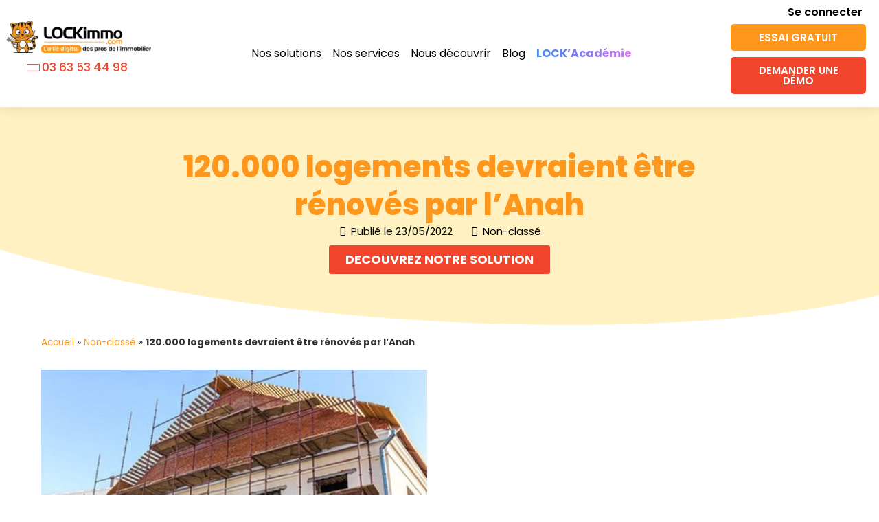

--- FILE ---
content_type: text/html; charset=UTF-8
request_url: https://www.lockimmo.com/120-000-logements-devraient-etre-renoves-par-lanah/
body_size: 62303
content:
<!doctype html>
<html lang="fr-FR">
<head><meta charset="UTF-8"><script>if(navigator.userAgent.match(/MSIE|Internet Explorer/i)||navigator.userAgent.match(/Trident\/7\..*?rv:11/i)){var href=document.location.href;if(!href.match(/[?&]nowprocket/)){if(href.indexOf("?")==-1){if(href.indexOf("#")==-1){document.location.href=href+"?nowprocket=1"}else{document.location.href=href.replace("#","?nowprocket=1#")}}else{if(href.indexOf("#")==-1){document.location.href=href+"&nowprocket=1"}else{document.location.href=href.replace("#","&nowprocket=1#")}}}}</script><script>(()=>{class RocketLazyLoadScripts{constructor(){this.v="2.0.3",this.userEvents=["keydown","keyup","mousedown","mouseup","mousemove","mouseover","mouseenter","mouseout","mouseleave","touchmove","touchstart","touchend","touchcancel","wheel","click","dblclick","input","visibilitychange"],this.attributeEvents=["onblur","onclick","oncontextmenu","ondblclick","onfocus","onmousedown","onmouseenter","onmouseleave","onmousemove","onmouseout","onmouseover","onmouseup","onmousewheel","onscroll","onsubmit"]}async t(){this.i(),this.o(),/iP(ad|hone)/.test(navigator.userAgent)&&this.h(),this.u(),this.l(this),this.m(),this.k(this),this.p(this),this._(),await Promise.all([this.R(),this.L()]),this.lastBreath=Date.now(),this.S(this),this.P(),this.D(),this.O(),this.M(),await this.C(this.delayedScripts.normal),await this.C(this.delayedScripts.defer),await this.C(this.delayedScripts.async),this.F("domReady"),await this.T(),await this.j(),await this.I(),this.F("windowLoad"),await this.A(),window.dispatchEvent(new Event("rocket-allScriptsLoaded")),this.everythingLoaded=!0,this.lastTouchEnd&&await new Promise((t=>setTimeout(t,500-Date.now()+this.lastTouchEnd))),this.H(),this.F("all"),this.U(),this.W()}i(){this.CSPIssue=sessionStorage.getItem("rocketCSPIssue"),document.addEventListener("securitypolicyviolation",(t=>{this.CSPIssue||"script-src-elem"!==t.violatedDirective||"data"!==t.blockedURI||(this.CSPIssue=!0,sessionStorage.setItem("rocketCSPIssue",!0))}),{isRocket:!0})}o(){window.addEventListener("pageshow",(t=>{this.persisted=t.persisted,this.realWindowLoadedFired=!0}),{isRocket:!0}),window.addEventListener("pagehide",(()=>{this.onFirstUserAction=null}),{isRocket:!0})}h(){let t;function e(e){t=e}window.addEventListener("touchstart",e,{isRocket:!0}),window.addEventListener("touchend",(function i(o){Math.abs(o.changedTouches[0].pageX-t.changedTouches[0].pageX)<10&&Math.abs(o.changedTouches[0].pageY-t.changedTouches[0].pageY)<10&&o.timeStamp-t.timeStamp<200&&(o.target.dispatchEvent(new PointerEvent("click",{target:o.target,bubbles:!0,cancelable:!0,detail:1})),event.preventDefault(),window.removeEventListener("touchstart",e,{isRocket:!0}),window.removeEventListener("touchend",i,{isRocket:!0}))}),{isRocket:!0})}q(t){this.userActionTriggered||("mousemove"!==t.type||this.firstMousemoveIgnored?"keyup"===t.type||"mouseover"===t.type||"mouseout"===t.type||(this.userActionTriggered=!0,this.onFirstUserAction&&this.onFirstUserAction()):this.firstMousemoveIgnored=!0),"click"===t.type&&t.preventDefault(),this.savedUserEvents.length>0&&(t.stopPropagation(),t.stopImmediatePropagation()),"touchstart"===this.lastEvent&&"touchend"===t.type&&(this.lastTouchEnd=Date.now()),"click"===t.type&&(this.lastTouchEnd=0),this.lastEvent=t.type,this.savedUserEvents.push(t)}u(){this.savedUserEvents=[],this.userEventHandler=this.q.bind(this),this.userEvents.forEach((t=>window.addEventListener(t,this.userEventHandler,{passive:!1,isRocket:!0})))}U(){this.userEvents.forEach((t=>window.removeEventListener(t,this.userEventHandler,{passive:!1,isRocket:!0}))),this.savedUserEvents.forEach((t=>{t.target.dispatchEvent(new window[t.constructor.name](t.type,t))}))}m(){this.eventsMutationObserver=new MutationObserver((t=>{const e="return false";for(const i of t){if("attributes"===i.type){const t=i.target.getAttribute(i.attributeName);t&&t!==e&&(i.target.setAttribute("data-rocket-"+i.attributeName,t),i.target["rocket"+i.attributeName]=new Function("event",t),i.target.setAttribute(i.attributeName,e))}"childList"===i.type&&i.addedNodes.forEach((t=>{if(t.nodeType===Node.ELEMENT_NODE)for(const i of t.attributes)this.attributeEvents.includes(i.name)&&i.value&&""!==i.value&&(t.setAttribute("data-rocket-"+i.name,i.value),t["rocket"+i.name]=new Function("event",i.value),t.setAttribute(i.name,e))}))}})),this.eventsMutationObserver.observe(document,{subtree:!0,childList:!0,attributeFilter:this.attributeEvents})}H(){this.eventsMutationObserver.disconnect(),this.attributeEvents.forEach((t=>{document.querySelectorAll("[data-rocket-"+t+"]").forEach((e=>{e.setAttribute(t,e.getAttribute("data-rocket-"+t)),e.removeAttribute("data-rocket-"+t)}))}))}k(t){Object.defineProperty(HTMLElement.prototype,"onclick",{get(){return this.rocketonclick||null},set(e){this.rocketonclick=e,this.setAttribute(t.everythingLoaded?"onclick":"data-rocket-onclick","this.rocketonclick(event)")}})}S(t){function e(e,i){let o=e[i];e[i]=null,Object.defineProperty(e,i,{get:()=>o,set(s){t.everythingLoaded?o=s:e["rocket"+i]=o=s}})}e(document,"onreadystatechange"),e(window,"onload"),e(window,"onpageshow");try{Object.defineProperty(document,"readyState",{get:()=>t.rocketReadyState,set(e){t.rocketReadyState=e},configurable:!0}),document.readyState="loading"}catch(t){console.log("WPRocket DJE readyState conflict, bypassing")}}l(t){this.originalAddEventListener=EventTarget.prototype.addEventListener,this.originalRemoveEventListener=EventTarget.prototype.removeEventListener,this.savedEventListeners=[],EventTarget.prototype.addEventListener=function(e,i,o){o&&o.isRocket||!t.B(e,this)&&!t.userEvents.includes(e)||t.B(e,this)&&!t.userActionTriggered||e.startsWith("rocket-")||t.everythingLoaded?t.originalAddEventListener.call(this,e,i,o):t.savedEventListeners.push({target:this,remove:!1,type:e,func:i,options:o})},EventTarget.prototype.removeEventListener=function(e,i,o){o&&o.isRocket||!t.B(e,this)&&!t.userEvents.includes(e)||t.B(e,this)&&!t.userActionTriggered||e.startsWith("rocket-")||t.everythingLoaded?t.originalRemoveEventListener.call(this,e,i,o):t.savedEventListeners.push({target:this,remove:!0,type:e,func:i,options:o})}}F(t){"all"===t&&(EventTarget.prototype.addEventListener=this.originalAddEventListener,EventTarget.prototype.removeEventListener=this.originalRemoveEventListener),this.savedEventListeners=this.savedEventListeners.filter((e=>{let i=e.type,o=e.target||window;return"domReady"===t&&"DOMContentLoaded"!==i&&"readystatechange"!==i||("windowLoad"===t&&"load"!==i&&"readystatechange"!==i&&"pageshow"!==i||(this.B(i,o)&&(i="rocket-"+i),e.remove?o.removeEventListener(i,e.func,e.options):o.addEventListener(i,e.func,e.options),!1))}))}p(t){let e;function i(e){return t.everythingLoaded?e:e.split(" ").map((t=>"load"===t||t.startsWith("load.")?"rocket-jquery-load":t)).join(" ")}function o(o){function s(e){const s=o.fn[e];o.fn[e]=o.fn.init.prototype[e]=function(){return this[0]===window&&t.userActionTriggered&&("string"==typeof arguments[0]||arguments[0]instanceof String?arguments[0]=i(arguments[0]):"object"==typeof arguments[0]&&Object.keys(arguments[0]).forEach((t=>{const e=arguments[0][t];delete arguments[0][t],arguments[0][i(t)]=e}))),s.apply(this,arguments),this}}if(o&&o.fn&&!t.allJQueries.includes(o)){const e={DOMContentLoaded:[],"rocket-DOMContentLoaded":[]};for(const t in e)document.addEventListener(t,(()=>{e[t].forEach((t=>t()))}),{isRocket:!0});o.fn.ready=o.fn.init.prototype.ready=function(i){function s(){parseInt(o.fn.jquery)>2?setTimeout((()=>i.bind(document)(o))):i.bind(document)(o)}return t.realDomReadyFired?!t.userActionTriggered||t.fauxDomReadyFired?s():e["rocket-DOMContentLoaded"].push(s):e.DOMContentLoaded.push(s),o([])},s("on"),s("one"),s("off"),t.allJQueries.push(o)}e=o}t.allJQueries=[],o(window.jQuery),Object.defineProperty(window,"jQuery",{get:()=>e,set(t){o(t)}})}P(){const t=new Map;document.write=document.writeln=function(e){const i=document.currentScript,o=document.createRange(),s=i.parentElement;let n=t.get(i);void 0===n&&(n=i.nextSibling,t.set(i,n));const c=document.createDocumentFragment();o.setStart(c,0),c.appendChild(o.createContextualFragment(e)),s.insertBefore(c,n)}}async R(){return new Promise((t=>{this.userActionTriggered?t():this.onFirstUserAction=t}))}async L(){return new Promise((t=>{document.addEventListener("DOMContentLoaded",(()=>{this.realDomReadyFired=!0,t()}),{isRocket:!0})}))}async I(){return this.realWindowLoadedFired?Promise.resolve():new Promise((t=>{window.addEventListener("load",t,{isRocket:!0})}))}M(){this.pendingScripts=[];this.scriptsMutationObserver=new MutationObserver((t=>{for(const e of t)e.addedNodes.forEach((t=>{"SCRIPT"!==t.tagName||t.noModule||t.isWPRocket||this.pendingScripts.push({script:t,promise:new Promise((e=>{const i=()=>{const i=this.pendingScripts.findIndex((e=>e.script===t));i>=0&&this.pendingScripts.splice(i,1),e()};t.addEventListener("load",i,{isRocket:!0}),t.addEventListener("error",i,{isRocket:!0}),setTimeout(i,1e3)}))})}))})),this.scriptsMutationObserver.observe(document,{childList:!0,subtree:!0})}async j(){await this.J(),this.pendingScripts.length?(await this.pendingScripts[0].promise,await this.j()):this.scriptsMutationObserver.disconnect()}D(){this.delayedScripts={normal:[],async:[],defer:[]},document.querySelectorAll("script[type$=rocketlazyloadscript]").forEach((t=>{t.hasAttribute("data-rocket-src")?t.hasAttribute("async")&&!1!==t.async?this.delayedScripts.async.push(t):t.hasAttribute("defer")&&!1!==t.defer||"module"===t.getAttribute("data-rocket-type")?this.delayedScripts.defer.push(t):this.delayedScripts.normal.push(t):this.delayedScripts.normal.push(t)}))}async _(){await this.L();let t=[];document.querySelectorAll("script[type$=rocketlazyloadscript][data-rocket-src]").forEach((e=>{let i=e.getAttribute("data-rocket-src");if(i&&!i.startsWith("data:")){i.startsWith("//")&&(i=location.protocol+i);try{const o=new URL(i).origin;o!==location.origin&&t.push({src:o,crossOrigin:e.crossOrigin||"module"===e.getAttribute("data-rocket-type")})}catch(t){}}})),t=[...new Map(t.map((t=>[JSON.stringify(t),t]))).values()],this.N(t,"preconnect")}async $(t){if(await this.G(),!0!==t.noModule||!("noModule"in HTMLScriptElement.prototype))return new Promise((e=>{let i;function o(){(i||t).setAttribute("data-rocket-status","executed"),e()}try{if(navigator.userAgent.includes("Firefox/")||""===navigator.vendor||this.CSPIssue)i=document.createElement("script"),[...t.attributes].forEach((t=>{let e=t.nodeName;"type"!==e&&("data-rocket-type"===e&&(e="type"),"data-rocket-src"===e&&(e="src"),i.setAttribute(e,t.nodeValue))})),t.text&&(i.text=t.text),t.nonce&&(i.nonce=t.nonce),i.hasAttribute("src")?(i.addEventListener("load",o,{isRocket:!0}),i.addEventListener("error",(()=>{i.setAttribute("data-rocket-status","failed-network"),e()}),{isRocket:!0}),setTimeout((()=>{i.isConnected||e()}),1)):(i.text=t.text,o()),i.isWPRocket=!0,t.parentNode.replaceChild(i,t);else{const i=t.getAttribute("data-rocket-type"),s=t.getAttribute("data-rocket-src");i?(t.type=i,t.removeAttribute("data-rocket-type")):t.removeAttribute("type"),t.addEventListener("load",o,{isRocket:!0}),t.addEventListener("error",(i=>{this.CSPIssue&&i.target.src.startsWith("data:")?(console.log("WPRocket: CSP fallback activated"),t.removeAttribute("src"),this.$(t).then(e)):(t.setAttribute("data-rocket-status","failed-network"),e())}),{isRocket:!0}),s?(t.fetchPriority="high",t.removeAttribute("data-rocket-src"),t.src=s):t.src="data:text/javascript;base64,"+window.btoa(unescape(encodeURIComponent(t.text)))}}catch(i){t.setAttribute("data-rocket-status","failed-transform"),e()}}));t.setAttribute("data-rocket-status","skipped")}async C(t){const e=t.shift();return e?(e.isConnected&&await this.$(e),this.C(t)):Promise.resolve()}O(){this.N([...this.delayedScripts.normal,...this.delayedScripts.defer,...this.delayedScripts.async],"preload")}N(t,e){this.trash=this.trash||[];let i=!0;var o=document.createDocumentFragment();t.forEach((t=>{const s=t.getAttribute&&t.getAttribute("data-rocket-src")||t.src;if(s&&!s.startsWith("data:")){const n=document.createElement("link");n.href=s,n.rel=e,"preconnect"!==e&&(n.as="script",n.fetchPriority=i?"high":"low"),t.getAttribute&&"module"===t.getAttribute("data-rocket-type")&&(n.crossOrigin=!0),t.crossOrigin&&(n.crossOrigin=t.crossOrigin),t.integrity&&(n.integrity=t.integrity),t.nonce&&(n.nonce=t.nonce),o.appendChild(n),this.trash.push(n),i=!1}})),document.head.appendChild(o)}W(){this.trash.forEach((t=>t.remove()))}async T(){try{document.readyState="interactive"}catch(t){}this.fauxDomReadyFired=!0;try{await this.G(),document.dispatchEvent(new Event("rocket-readystatechange")),await this.G(),document.rocketonreadystatechange&&document.rocketonreadystatechange(),await this.G(),document.dispatchEvent(new Event("rocket-DOMContentLoaded")),await this.G(),window.dispatchEvent(new Event("rocket-DOMContentLoaded"))}catch(t){console.error(t)}}async A(){try{document.readyState="complete"}catch(t){}try{await this.G(),document.dispatchEvent(new Event("rocket-readystatechange")),await this.G(),document.rocketonreadystatechange&&document.rocketonreadystatechange(),await this.G(),window.dispatchEvent(new Event("rocket-load")),await this.G(),window.rocketonload&&window.rocketonload(),await this.G(),this.allJQueries.forEach((t=>t(window).trigger("rocket-jquery-load"))),await this.G();const t=new Event("rocket-pageshow");t.persisted=this.persisted,window.dispatchEvent(t),await this.G(),window.rocketonpageshow&&window.rocketonpageshow({persisted:this.persisted})}catch(t){console.error(t)}}async G(){Date.now()-this.lastBreath>45&&(await this.J(),this.lastBreath=Date.now())}async J(){return document.hidden?new Promise((t=>setTimeout(t))):new Promise((t=>requestAnimationFrame(t)))}B(t,e){return e===document&&"readystatechange"===t||(e===document&&"DOMContentLoaded"===t||(e===window&&"DOMContentLoaded"===t||(e===window&&"load"===t||e===window&&"pageshow"===t)))}static run(){(new RocketLazyLoadScripts).t()}}RocketLazyLoadScripts.run()})();</script>
	
	<meta name="viewport" content="width=device-width, initial-scale=1">
	<link rel="profile" href="https://gmpg.org/xfn/11">
	<meta name='robots' content='index, follow, max-image-preview:large, max-snippet:-1, max-video-preview:-1' />

	<!-- This site is optimized with the Yoast SEO plugin v26.8 - https://yoast.com/product/yoast-seo-wordpress/ -->
	<title>120.000 logements devraient être rénovés par l’Anah - LOCKIMMO</title>
<link crossorigin data-rocket-preload as="font" href="https://www.lockimmo.com/wp-content/plugins/elementor/assets/lib/font-awesome/webfonts/fa-regular-400.woff2" rel="preload">
<link crossorigin data-rocket-preload as="font" href="https://www.lockimmo.com/wp-content/plugins/elementor/assets/lib/font-awesome/webfonts/fa-solid-900.woff2" rel="preload">
<link crossorigin data-rocket-preload as="font" href="https://www.lockimmo.com/wp-content/plugins/elementor/assets/lib/font-awesome/webfonts/fa-brands-400.woff2" rel="preload">
<link crossorigin data-rocket-preload as="font" href="https://www.lockimmo.com/wp-content/plugins/elementor/assets/lib/eicons/fonts/eicons.woff2?5.43.0" rel="preload">
<link crossorigin data-rocket-preload as="font" href="https://www.lockimmo.com/wp-content/uploads/elementor/google-fonts/fonts/poppins-pxidyp8kv8jhgfvrjjlmy15vf9eo.woff2" rel="preload">
<link crossorigin data-rocket-preload as="font" href="https://www.lockimmo.com/wp-content/uploads/elementor/google-fonts/fonts/poppins-pxieyp8kv8jhgfvrjjfecg.woff2" rel="preload">
<link crossorigin data-rocket-preload as="font" href="https://www.lockimmo.com/wp-content/uploads/elementor/google-fonts/fonts/poppins-pxibyp8kv8jhgfvrlgt9z1xlfq.woff2" rel="preload">
<link crossorigin data-rocket-preload as="font" href="https://www.lockimmo.com/wp-content/uploads/elementor/google-fonts/fonts/poppins-pxibyp8kv8jhgfvrlej6z1xlfq.woff2" rel="preload">
<link crossorigin data-rocket-preload as="font" href="https://www.lockimmo.com/wp-content/uploads/elementor/google-fonts/fonts/poppins-pxibyp8kv8jhgfvrlcz7z1xlfq.woff2" rel="preload">
<link crossorigin data-rocket-preload as="font" href="https://www.lockimmo.com/wp-content/uploads/elementor/google-fonts/fonts/poppins-pxibyp8kv8jhgfvrldd4z1xlfq.woff2" rel="preload">
<style id="wpr-usedcss">img:is([sizes=auto i],[sizes^="auto," i]){contain-intrinsic-size:3000px 1500px}img.emoji{display:inline!important;border:none!important;box-shadow:none!important;height:1em!important;width:1em!important;margin:0 .07em!important;vertical-align:-.1em!important;background:0 0!important;padding:0!important}:where(.wp-block-button__link){border-radius:9999px;box-shadow:none;padding:calc(.667em + 2px) calc(1.333em + 2px);text-decoration:none}:root :where(.wp-block-button .wp-block-button__link.is-style-outline),:root :where(.wp-block-button.is-style-outline>.wp-block-button__link){border:2px solid;padding:.667em 1.333em}:root :where(.wp-block-button .wp-block-button__link.is-style-outline:not(.has-text-color)),:root :where(.wp-block-button.is-style-outline>.wp-block-button__link:not(.has-text-color)){color:currentColor}:root :where(.wp-block-button .wp-block-button__link.is-style-outline:not(.has-background)),:root :where(.wp-block-button.is-style-outline>.wp-block-button__link:not(.has-background)){background-color:initial;background-image:none}:where(.wp-block-calendar table:not(.has-background) th){background:#ddd}:where(.wp-block-columns){margin-bottom:1.75em}:where(.wp-block-columns.has-background){padding:1.25em 2.375em}:where(.wp-block-post-comments input[type=submit]){border:none}:where(.wp-block-cover-image:not(.has-text-color)),:where(.wp-block-cover:not(.has-text-color)){color:#fff}:where(.wp-block-cover-image.is-light:not(.has-text-color)),:where(.wp-block-cover.is-light:not(.has-text-color)){color:#000}:root :where(.wp-block-cover h1:not(.has-text-color)),:root :where(.wp-block-cover h2:not(.has-text-color)),:root :where(.wp-block-cover h3:not(.has-text-color)),:root :where(.wp-block-cover h4:not(.has-text-color)),:root :where(.wp-block-cover h5:not(.has-text-color)),:root :where(.wp-block-cover h6:not(.has-text-color)),:root :where(.wp-block-cover p:not(.has-text-color)){color:inherit}:where(.wp-block-file){margin-bottom:1.5em}:where(.wp-block-file__button){border-radius:2em;display:inline-block;padding:.5em 1em}:where(.wp-block-file__button):is(a):active,:where(.wp-block-file__button):is(a):focus,:where(.wp-block-file__button):is(a):hover,:where(.wp-block-file__button):is(a):visited{box-shadow:none;color:#fff;opacity:.85;text-decoration:none}:where(.wp-block-group.wp-block-group-is-layout-constrained){position:relative}:root :where(.wp-block-image.is-style-rounded img,.wp-block-image .is-style-rounded img){border-radius:9999px}:where(.wp-block-latest-comments:not([style*=line-height] .wp-block-latest-comments__comment)){line-height:1.1}:where(.wp-block-latest-comments:not([style*=line-height] .wp-block-latest-comments__comment-excerpt p)){line-height:1.8}:root :where(.wp-block-latest-posts.is-grid){padding:0}:root :where(.wp-block-latest-posts.wp-block-latest-posts__list){padding-left:0}ol,ul{box-sizing:border-box}:root :where(.wp-block-list.has-background){padding:1.25em 2.375em}:where(.wp-block-navigation.has-background .wp-block-navigation-item a:not(.wp-element-button)),:where(.wp-block-navigation.has-background .wp-block-navigation-submenu a:not(.wp-element-button)){padding:.5em 1em}:where(.wp-block-navigation .wp-block-navigation__submenu-container .wp-block-navigation-item a:not(.wp-element-button)),:where(.wp-block-navigation .wp-block-navigation__submenu-container .wp-block-navigation-submenu a:not(.wp-element-button)),:where(.wp-block-navigation .wp-block-navigation__submenu-container .wp-block-navigation-submenu button.wp-block-navigation-item__content),:where(.wp-block-navigation .wp-block-navigation__submenu-container .wp-block-pages-list__item button.wp-block-navigation-item__content){padding:.5em 1em}:root :where(p.has-background){padding:1.25em 2.375em}:where(p.has-text-color:not(.has-link-color)) a{color:inherit}:where(.wp-block-post-comments-form) input:not([type=submit]),:where(.wp-block-post-comments-form) textarea{border:1px solid #949494;font-family:inherit;font-size:1em}:where(.wp-block-post-comments-form) input:where(:not([type=submit]):not([type=checkbox])),:where(.wp-block-post-comments-form) textarea{padding:calc(.667em + 2px)}:where(.wp-block-post-excerpt){box-sizing:border-box;margin-bottom:var(--wp--style--block-gap);margin-top:var(--wp--style--block-gap)}:where(.wp-block-preformatted.has-background){padding:1.25em 2.375em}:where(.wp-block-search__button){border:1px solid #ccc;padding:6px 10px}:where(.wp-block-search__input){font-family:inherit;font-size:inherit;font-style:inherit;font-weight:inherit;letter-spacing:inherit;line-height:inherit;text-transform:inherit}:where(.wp-block-search__button-inside .wp-block-search__inside-wrapper){border:1px solid #949494;box-sizing:border-box;padding:4px}:where(.wp-block-search__button-inside .wp-block-search__inside-wrapper) .wp-block-search__input{border:none;border-radius:0;padding:0 4px}:where(.wp-block-search__button-inside .wp-block-search__inside-wrapper) .wp-block-search__input:focus{outline:0}:where(.wp-block-search__button-inside .wp-block-search__inside-wrapper) :where(.wp-block-search__button){padding:4px 8px}:root :where(.wp-block-separator.is-style-dots){height:auto;line-height:1;text-align:center}:root :where(.wp-block-separator.is-style-dots):before{color:currentColor;content:"···";font-family:serif;font-size:1.5em;letter-spacing:2em;padding-left:2em}:root :where(.wp-block-site-logo.is-style-rounded){border-radius:9999px}:where(.wp-block-social-links:not(.is-style-logos-only)) .wp-social-link{background-color:#f0f0f0;color:#444}:where(.wp-block-social-links:not(.is-style-logos-only)) .wp-social-link-amazon{background-color:#f90;color:#fff}:where(.wp-block-social-links:not(.is-style-logos-only)) .wp-social-link-bandcamp{background-color:#1ea0c3;color:#fff}:where(.wp-block-social-links:not(.is-style-logos-only)) .wp-social-link-behance{background-color:#0757fe;color:#fff}:where(.wp-block-social-links:not(.is-style-logos-only)) .wp-social-link-bluesky{background-color:#0a7aff;color:#fff}:where(.wp-block-social-links:not(.is-style-logos-only)) .wp-social-link-codepen{background-color:#1e1f26;color:#fff}:where(.wp-block-social-links:not(.is-style-logos-only)) .wp-social-link-deviantart{background-color:#02e49b;color:#fff}:where(.wp-block-social-links:not(.is-style-logos-only)) .wp-social-link-discord{background-color:#5865f2;color:#fff}:where(.wp-block-social-links:not(.is-style-logos-only)) .wp-social-link-dribbble{background-color:#e94c89;color:#fff}:where(.wp-block-social-links:not(.is-style-logos-only)) .wp-social-link-dropbox{background-color:#4280ff;color:#fff}:where(.wp-block-social-links:not(.is-style-logos-only)) .wp-social-link-etsy{background-color:#f45800;color:#fff}:where(.wp-block-social-links:not(.is-style-logos-only)) .wp-social-link-facebook{background-color:#0866ff;color:#fff}:where(.wp-block-social-links:not(.is-style-logos-only)) .wp-social-link-fivehundredpx{background-color:#000;color:#fff}:where(.wp-block-social-links:not(.is-style-logos-only)) .wp-social-link-flickr{background-color:#0461dd;color:#fff}:where(.wp-block-social-links:not(.is-style-logos-only)) .wp-social-link-foursquare{background-color:#e65678;color:#fff}:where(.wp-block-social-links:not(.is-style-logos-only)) .wp-social-link-github{background-color:#24292d;color:#fff}:where(.wp-block-social-links:not(.is-style-logos-only)) .wp-social-link-goodreads{background-color:#eceadd;color:#382110}:where(.wp-block-social-links:not(.is-style-logos-only)) .wp-social-link-google{background-color:#ea4434;color:#fff}:where(.wp-block-social-links:not(.is-style-logos-only)) .wp-social-link-gravatar{background-color:#1d4fc4;color:#fff}:where(.wp-block-social-links:not(.is-style-logos-only)) .wp-social-link-instagram{background-color:#f00075;color:#fff}:where(.wp-block-social-links:not(.is-style-logos-only)) .wp-social-link-lastfm{background-color:#e21b24;color:#fff}:where(.wp-block-social-links:not(.is-style-logos-only)) .wp-social-link-linkedin{background-color:#0d66c2;color:#fff}:where(.wp-block-social-links:not(.is-style-logos-only)) .wp-social-link-mastodon{background-color:#3288d4;color:#fff}:where(.wp-block-social-links:not(.is-style-logos-only)) .wp-social-link-medium{background-color:#000;color:#fff}:where(.wp-block-social-links:not(.is-style-logos-only)) .wp-social-link-meetup{background-color:#f6405f;color:#fff}:where(.wp-block-social-links:not(.is-style-logos-only)) .wp-social-link-patreon{background-color:#000;color:#fff}:where(.wp-block-social-links:not(.is-style-logos-only)) .wp-social-link-pinterest{background-color:#e60122;color:#fff}:where(.wp-block-social-links:not(.is-style-logos-only)) .wp-social-link-pocket{background-color:#ef4155;color:#fff}:where(.wp-block-social-links:not(.is-style-logos-only)) .wp-social-link-reddit{background-color:#ff4500;color:#fff}:where(.wp-block-social-links:not(.is-style-logos-only)) .wp-social-link-skype{background-color:#0478d7;color:#fff}:where(.wp-block-social-links:not(.is-style-logos-only)) .wp-social-link-snapchat{background-color:#fefc00;color:#fff;stroke:#000}:where(.wp-block-social-links:not(.is-style-logos-only)) .wp-social-link-soundcloud{background-color:#ff5600;color:#fff}:where(.wp-block-social-links:not(.is-style-logos-only)) .wp-social-link-spotify{background-color:#1bd760;color:#fff}:where(.wp-block-social-links:not(.is-style-logos-only)) .wp-social-link-telegram{background-color:#2aabee;color:#fff}:where(.wp-block-social-links:not(.is-style-logos-only)) .wp-social-link-threads{background-color:#000;color:#fff}:where(.wp-block-social-links:not(.is-style-logos-only)) .wp-social-link-tiktok{background-color:#000;color:#fff}:where(.wp-block-social-links:not(.is-style-logos-only)) .wp-social-link-tumblr{background-color:#011835;color:#fff}:where(.wp-block-social-links:not(.is-style-logos-only)) .wp-social-link-twitch{background-color:#6440a4;color:#fff}:where(.wp-block-social-links:not(.is-style-logos-only)) .wp-social-link-twitter{background-color:#1da1f2;color:#fff}:where(.wp-block-social-links:not(.is-style-logos-only)) .wp-social-link-vimeo{background-color:#1eb7ea;color:#fff}:where(.wp-block-social-links:not(.is-style-logos-only)) .wp-social-link-vk{background-color:#4680c2;color:#fff}:where(.wp-block-social-links:not(.is-style-logos-only)) .wp-social-link-wordpress{background-color:#3499cd;color:#fff}:where(.wp-block-social-links:not(.is-style-logos-only)) .wp-social-link-whatsapp{background-color:#25d366;color:#fff}:where(.wp-block-social-links:not(.is-style-logos-only)) .wp-social-link-x{background-color:#000;color:#fff}:where(.wp-block-social-links:not(.is-style-logos-only)) .wp-social-link-yelp{background-color:#d32422;color:#fff}:where(.wp-block-social-links:not(.is-style-logos-only)) .wp-social-link-youtube{background-color:red;color:#fff}:where(.wp-block-social-links.is-style-logos-only) .wp-social-link{background:0 0}:where(.wp-block-social-links.is-style-logos-only) .wp-social-link svg{height:1.25em;width:1.25em}:where(.wp-block-social-links.is-style-logos-only) .wp-social-link-amazon{color:#f90}:where(.wp-block-social-links.is-style-logos-only) .wp-social-link-bandcamp{color:#1ea0c3}:where(.wp-block-social-links.is-style-logos-only) .wp-social-link-behance{color:#0757fe}:where(.wp-block-social-links.is-style-logos-only) .wp-social-link-bluesky{color:#0a7aff}:where(.wp-block-social-links.is-style-logos-only) .wp-social-link-codepen{color:#1e1f26}:where(.wp-block-social-links.is-style-logos-only) .wp-social-link-deviantart{color:#02e49b}:where(.wp-block-social-links.is-style-logos-only) .wp-social-link-discord{color:#5865f2}:where(.wp-block-social-links.is-style-logos-only) .wp-social-link-dribbble{color:#e94c89}:where(.wp-block-social-links.is-style-logos-only) .wp-social-link-dropbox{color:#4280ff}:where(.wp-block-social-links.is-style-logos-only) .wp-social-link-etsy{color:#f45800}:where(.wp-block-social-links.is-style-logos-only) .wp-social-link-facebook{color:#0866ff}:where(.wp-block-social-links.is-style-logos-only) .wp-social-link-fivehundredpx{color:#000}:where(.wp-block-social-links.is-style-logos-only) .wp-social-link-flickr{color:#0461dd}:where(.wp-block-social-links.is-style-logos-only) .wp-social-link-foursquare{color:#e65678}:where(.wp-block-social-links.is-style-logos-only) .wp-social-link-github{color:#24292d}:where(.wp-block-social-links.is-style-logos-only) .wp-social-link-goodreads{color:#382110}:where(.wp-block-social-links.is-style-logos-only) .wp-social-link-google{color:#ea4434}:where(.wp-block-social-links.is-style-logos-only) .wp-social-link-gravatar{color:#1d4fc4}:where(.wp-block-social-links.is-style-logos-only) .wp-social-link-instagram{color:#f00075}:where(.wp-block-social-links.is-style-logos-only) .wp-social-link-lastfm{color:#e21b24}:where(.wp-block-social-links.is-style-logos-only) .wp-social-link-linkedin{color:#0d66c2}:where(.wp-block-social-links.is-style-logos-only) .wp-social-link-mastodon{color:#3288d4}:where(.wp-block-social-links.is-style-logos-only) .wp-social-link-medium{color:#000}:where(.wp-block-social-links.is-style-logos-only) .wp-social-link-meetup{color:#f6405f}:where(.wp-block-social-links.is-style-logos-only) .wp-social-link-patreon{color:#000}:where(.wp-block-social-links.is-style-logos-only) .wp-social-link-pinterest{color:#e60122}:where(.wp-block-social-links.is-style-logos-only) .wp-social-link-pocket{color:#ef4155}:where(.wp-block-social-links.is-style-logos-only) .wp-social-link-reddit{color:#ff4500}:where(.wp-block-social-links.is-style-logos-only) .wp-social-link-skype{color:#0478d7}:where(.wp-block-social-links.is-style-logos-only) .wp-social-link-snapchat{color:#fff;stroke:#000}:where(.wp-block-social-links.is-style-logos-only) .wp-social-link-soundcloud{color:#ff5600}:where(.wp-block-social-links.is-style-logos-only) .wp-social-link-spotify{color:#1bd760}:where(.wp-block-social-links.is-style-logos-only) .wp-social-link-telegram{color:#2aabee}:where(.wp-block-social-links.is-style-logos-only) .wp-social-link-threads{color:#000}:where(.wp-block-social-links.is-style-logos-only) .wp-social-link-tiktok{color:#000}:where(.wp-block-social-links.is-style-logos-only) .wp-social-link-tumblr{color:#011835}:where(.wp-block-social-links.is-style-logos-only) .wp-social-link-twitch{color:#6440a4}:where(.wp-block-social-links.is-style-logos-only) .wp-social-link-twitter{color:#1da1f2}:where(.wp-block-social-links.is-style-logos-only) .wp-social-link-vimeo{color:#1eb7ea}:where(.wp-block-social-links.is-style-logos-only) .wp-social-link-vk{color:#4680c2}:where(.wp-block-social-links.is-style-logos-only) .wp-social-link-whatsapp{color:#25d366}:where(.wp-block-social-links.is-style-logos-only) .wp-social-link-wordpress{color:#3499cd}:where(.wp-block-social-links.is-style-logos-only) .wp-social-link-x{color:#000}:where(.wp-block-social-links.is-style-logos-only) .wp-social-link-yelp{color:#d32422}:where(.wp-block-social-links.is-style-logos-only) .wp-social-link-youtube{color:red}:root :where(.wp-block-social-links .wp-social-link a){padding:.25em}:root :where(.wp-block-social-links.is-style-logos-only .wp-social-link a){padding:0}:root :where(.wp-block-social-links.is-style-pill-shape .wp-social-link a){padding-left:.6666666667em;padding-right:.6666666667em}:root :where(.wp-block-tag-cloud.is-style-outline){display:flex;flex-wrap:wrap;gap:1ch}:root :where(.wp-block-tag-cloud.is-style-outline a){border:1px solid;font-size:unset!important;margin-right:0;padding:1ch 2ch;text-decoration:none!important}:root :where(.wp-block-table-of-contents){box-sizing:border-box}:where(.wp-block-term-description){box-sizing:border-box;margin-bottom:var(--wp--style--block-gap);margin-top:var(--wp--style--block-gap)}:where(pre.wp-block-verse){font-family:inherit}:root{--wp--preset--font-size--normal:16px;--wp--preset--font-size--huge:42px}.aligncenter{clear:both}.screen-reader-text{border:0;clip-path:inset(50%);height:1px;margin:-1px;overflow:hidden;padding:0;position:absolute;width:1px;word-wrap:normal!important}.screen-reader-text:focus{background-color:#ddd;clip-path:none;color:#444;display:block;font-size:1em;height:auto;left:5px;line-height:normal;padding:15px 23px 14px;text-decoration:none;top:5px;width:auto;z-index:100000}html :where(.has-border-color){border-style:solid}html :where([style*=border-top-color]){border-top-style:solid}html :where([style*=border-right-color]){border-right-style:solid}html :where([style*=border-bottom-color]){border-bottom-style:solid}html :where([style*=border-left-color]){border-left-style:solid}html :where([style*=border-width]){border-style:solid}html :where([style*=border-top-width]){border-top-style:solid}html :where([style*=border-right-width]){border-right-style:solid}html :where([style*=border-bottom-width]){border-bottom-style:solid}html :where([style*=border-left-width]){border-left-style:solid}html :where(img[class*=wp-image-]){height:auto;max-width:100%}:where(figure){margin:0 0 1em}html :where(.is-position-sticky){--wp-admin--admin-bar--position-offset:var(--wp-admin--admin-bar--height,0px)}@media screen and (max-width:600px){html :where(.is-position-sticky){--wp-admin--admin-bar--position-offset:0px}}.jet-listing .slick-slider,.jet-listing-dynamic-field__content .slick-slider{position:relative;display:block!important;-webkit-box-sizing:border-box;box-sizing:border-box;-webkit-user-select:none;-moz-user-select:none;-ms-user-select:none;user-select:none;-webkit-touch-callout:none;-khtml-user-select:none;-ms-touch-action:pan-y;touch-action:pan-y;-webkit-tap-highlight-color:transparent}.jet-listing .slick-list,.jet-listing-dynamic-field__content .slick-list{position:relative;display:block;overflow:hidden;margin:0;padding:0}.jet-listing .slick-list:focus,.jet-listing-dynamic-field__content .slick-list:focus{outline:0}.jet-listing .slick-list.dragging,.jet-listing-dynamic-field__content .slick-list.dragging{cursor:pointer;cursor:hand}.jet-listing .slick-slider .slick-list,.jet-listing .slick-slider .slick-track,.jet-listing-dynamic-field__content .slick-slider .slick-list,.jet-listing-dynamic-field__content .slick-slider .slick-track{-webkit-transform:translate3d(0,0,0);transform:translate3d(0,0,0)}.jet-listing .slick-track,.jet-listing-dynamic-field__content .slick-track{position:relative;top:0;left:0;display:block;margin-left:auto;margin-right:auto}.jet-listing .slick-track:after,.jet-listing .slick-track:before,.jet-listing-dynamic-field__content .slick-track:after,.jet-listing-dynamic-field__content .slick-track:before{display:table;content:""}.jet-listing .slick-track:after,.jet-listing-dynamic-field__content .slick-track:after{clear:both}.jet-listing .slick-loading .slick-track,.jet-listing-dynamic-field__content .slick-loading .slick-track{visibility:hidden}.jet-listing .slick-slide,.jet-listing-dynamic-field__content .slick-slide{display:none;float:left;height:100%;min-height:1px}.jet-listing [dir=rtl] .slick-slide,.jet-listing-dynamic-field__content [dir=rtl] .slick-slide{float:right}.jet-listing .slick-slide img,.jet-listing-dynamic-field__content .slick-slide img{display:block}.jet-listing .slick-slide.slick-loading img,.jet-listing-dynamic-field__content .slick-slide.slick-loading img{display:none}.jet-listing .slick-slide.dragging img,.jet-listing-dynamic-field__content .slick-slide.dragging img{pointer-events:none}.jet-listing .slick-initialized .slick-slide,.jet-listing-dynamic-field__content .slick-initialized .slick-slide{display:block}.jet-listing .slick-loading .slick-slide,.jet-listing-dynamic-field__content .slick-loading .slick-slide{visibility:hidden}.jet-listing .slick-vertical .slick-slide,.jet-listing-dynamic-field__content .slick-vertical .slick-slide{display:block;height:auto;border:1px solid transparent}.jet-listing .slick-arrow.slick-hidden,.jet-listing-dynamic-field__content .slick-arrow.slick-hidden{display:none}.jet-listing-dynamic-field{display:-webkit-box;display:-ms-flexbox;display:flex;-webkit-box-align:center;-ms-flex-align:center;align-items:center}.jet-listing-dynamic-field__content{display:block;max-width:100%}.jet-listing-dynamic-field__inline-wrap{display:-webkit-inline-box;display:-ms-inline-flexbox;display:inline-flex;-webkit-box-align:center;-ms-flex-align:center;align-items:center;max-width:100%}.jet-listing-dynamic-field__content:has(.jet-engine-gallery-grid--masonry),.jet-listing-dynamic-field__inline-wrap:has(.jet-engine-gallery-grid--masonry){width:100%!important}.jet-engine-gallery-grid__item{padding:10px;max-width:calc(100% / var(--columns));-webkit-box-flex:0;-ms-flex:0 0 calc(100% / var(--columns));flex:0 0 calc(100% / var(--columns));-webkit-box-sizing:border-box;box-sizing:border-box}.jet-engine-gallery-grid__item img{-o-object-fit:cover;object-fit:cover;width:100%;height:100%;display:block}.jet-engine-gallery-slider{max-width:100%;position:relative}.jet-engine-gallery-slider:not(.slick-initialized) .jet-engine-gallery-slider__item{display:none}.jet-engine-gallery-slider:not(.slick-initialized) .jet-engine-gallery-slider__item:first-child{display:block}.brxe-jet-engine-listing-dynamic-field .jet-engine-gallery-slider .slick-list{margin-right:calc(var(--column-gap)/ -2);margin-left:calc(var(--column-gap)/ -2)}.brxe-jet-engine-listing-dynamic-field .jet-engine-gallery-slider .slick-slide{padding-right:calc(var(--column-gap)/ 2);padding-left:calc(var(--column-gap)/ 2)}.jet-listing-dynamic-image{display:-webkit-box;display:-ms-flexbox;display:flex;-webkit-box-align:start;-ms-flex-align:start;align-items:flex-start}.jet-listing-dynamic-image>*{max-width:100%;-webkit-box-flex:0;-ms-flex:0 0 auto;flex:0 0 auto}.jet-listing-dynamic-image__img{display:block}.jet-listing-dynamic-image__img.wp-post-image{width:auto;max-height:none}.jet-listing-dynamic-link{display:-webkit-box;display:-ms-flexbox;display:flex;-webkit-box-orient:vertical;-webkit-box-direction:normal;-ms-flex-direction:column;flex-direction:column}.jet-listing-dynamic-link__link{display:-webkit-inline-box;display:-ms-inline-flexbox;display:inline-flex;-webkit-box-pack:center;-ms-flex-pack:center;justify-content:center;-webkit-box-align:center;-ms-flex-align:center;align-items:center;-ms-flex-item-align:start;align-self:flex-start}.jet-listing-dynamic-link__label{-webkit-box-ordinal-group:3;-ms-flex-order:2;order:2}.jet-listing-dynamic-link .button.jet-woo-add-to-cart{display:-webkit-inline-box;display:-ms-inline-flexbox;display:inline-flex}.jet-remove-from-store.is-hidden{display:none!important}.jet-listing-dynamic-terms__link{display:inline-block}.meta-layout-inline .jet-listing-dynamic-meta__item{display:inline-block;margin-left:5px;margin-right:5px}.meta-layout-inline .jet-listing-dynamic-meta__item:first-child{margin-left:0}.meta-layout-inline .jet-listing-dynamic-meta__item:last-child{margin-right:0}.jet-listing-dynamic-meta__item a{text-decoration:inherit}.jet-listing-dynamic-meta__item-val,.jet-listing-dynamic-meta__prefix{display:inline-block}.jet-listing-dynamic-meta__prefix{margin-right:4px}.rtl .jet-listing-dynamic-meta__prefix{margin-right:0;margin-left:4px}.jet-listing-grid__items{display:-webkit-box;display:-ms-flexbox;display:flex;-ms-flex-wrap:wrap;flex-wrap:wrap;margin:0 -10px;width:calc(100% + 20px)}.jet-listing-grid__items.inline-desk-css:not(.jet-listing-grid__scroll-slider-wrap-desktop).slick-slider .slick-slide{width:var(--jet-column-min-width)}.jet-listing-grid__items.grid-col-desk-3{--columns:3}.jet-listing-grid__masonry{-webkit-box-align:start;-ms-flex-align:start;align-items:flex-start}.jet-listing-grid__item{padding:10px;-webkit-box-sizing:border-box;box-sizing:border-box}.jet-listing-grid__items>.jet-listing-grid__item{max-width:calc(100% / var(--columns));-webkit-box-flex:0;-ms-flex:0 0 calc(100% / var(--columns));flex:0 0 calc(100% / var(--columns))}.jet-listing-grid__slider{position:relative}.jet-listing-grid__slider[dir=rtl] .slick-slide{float:right}.jet-listing-grid__slider-icon.slick-arrow{position:absolute;top:50%;width:50px;height:50px;line-height:50px;font-size:30px;color:#fff;background-color:#111;left:0;margin-top:-25px;cursor:pointer;text-align:center;z-index:90;display:-webkit-box;display:-ms-flexbox;display:flex;-webkit-box-align:center;-ms-flex-align:center;align-items:center;-webkit-box-pack:center;-ms-flex-pack:center;justify-content:center}.jet-listing-grid__slider-icon.slick-arrow.next-arrow{left:auto;right:0;-webkit-transform:scaleX(-1);transform:scaleX(-1)}.jet-listing-grid__slider-icon.slick-arrow svg{height:30px;width:auto}.jet-listing-grid__slider-icon.slick-arrow svg path{fill:currentColor}.jet-listing-grid__slider>.jet-listing-grid__items:not(.slick-initialized)>.jet-listing-grid__item{display:none}.jet-listing-grid__slider>.jet-listing-grid__items:not(.slick-initialized)>.jet-listing-grid__item:first-of-type{display:block}body.wp-admin.block-editor-page .jet-listing-grid__slider>.jet-listing-grid__items:not(.slick-initialized)>.jet-listing-grid__item{display:block}.jet-listing-grid__slider .jet-slick-dots{display:-webkit-box;display:-ms-flexbox;display:flex;-webkit-box-align:center;-ms-flex-align:center;align-items:center;-webkit-box-pack:center;-ms-flex-pack:center;justify-content:center;width:100%;margin:10px 0;padding:0}.jet-listing-grid__slider .jet-slick-dots li{width:12px;height:12px;border-radius:100%;text-indent:-50px;overflow:hidden;cursor:pointer;background:#eee;margin:3px}.jet-listing-grid__slider .jet-slick-dots li.slick-active,.jet-listing-grid__slider .jet-slick-dots li:hover{background:#111}.jet-listing-grid__slider[dir=rtl] .jet-slick-dots li{text-indent:50px}.jet-listing-grid__loader{--spinner-color:rgba(100, 100, 100, .8);--spinner-size:36px;display:-webkit-box;display:-ms-flexbox;display:flex;-webkit-box-pack:center;-ms-flex-pack:center;justify-content:center;-webkit-box-align:center;-ms-flex-align:center;align-items:center;gap:15px;visibility:hidden}.jet-listing-grid-loading .jet-listing-grid__loader{visibility:visible}.jet-listing-grid__item.jet-equal-columns>*{height:100%}.jet-listing-grid__item.jet-equal-columns>.elementor{height:100%}.jet-listing-grid__item.jet-equal-columns>.elementor>:is(.elementor-section,.e-container,.e-con){height:100%}.jet-listing-grid__items.jet-equal-columns__wrapper .slick-track{display:-webkit-box;display:-ms-flexbox;display:flex;-webkit-box-align:stretch;-ms-flex-align:stretch;align-items:stretch}.jet-listing-grid__items.jet-equal-columns__wrapper .slick-slide{float:none;height:auto;display:-webkit-box;display:-ms-flexbox;display:flex;-webkit-box-orient:vertical;-webkit-box-direction:normal;-ms-flex-direction:column;flex-direction:column}.jet-listing-grid__items.jet-equal-columns__wrapper .slick-slide img{-o-object-fit:cover;object-fit:cover;-webkit-box-flex:1;-ms-flex-positive:1;flex-grow:1}.jet-listing-grid__items.jet-equal-columns__wrapper .slick-slide .jet-equal-columns,.jet-listing-grid__items.jet-equal-columns__wrapper .slick-slide>*{height:100%}.jet-listing-not-found{text-align:center;display:block;margin:0;width:100%}.brxe-jet-engine-listing-grid .jet-listing-grid__items{width:auto;margin:0;--column-gap:20px;--row-gap:20px;gap:var(--row-gap) var(--column-gap);--item-width:calc((100% - (var(--columns) - 1) * var(--column-gap)) / var(--columns))}.brxe-jet-engine-listing-grid .jet-listing-grid__items.slick-slider .slick-list{margin-right:calc(var(--column-gap)/ -2);margin-left:calc(var(--column-gap)/ -2)}.brxe-jet-engine-listing-grid .jet-listing-grid__items>.jet-listing-grid__item{max-width:var(--item-width);-webkit-box-flex:0;-ms-flex:0 0 var(--item-width);flex:0 0 var(--item-width)}.brxe-jet-engine-listing-grid .jet-listing-grid__item{padding:0}.brxe-jet-engine-listing-grid .jet-listing-grid__item.slick-slide{padding:calc(var(--row-gap)/ 2) calc(var(--column-gap)/ 2)}.brxe-jet-engine-listing-grid .jet-slick-dots{gap:8px}.brxe-jet-engine-listing-grid .jet-slick-dots li{margin:0}.brxe-jet-engine-listing-grid .jet-listing-grid__slider-icon svg{width:1em;height:1em}div.brxe-jet-engine-listing-grid{width:100%}div.brxe-jet-engine-listing-grid>div.jet-listing-grid{width:100%}.jet-calendar-loading{opacity:.5!important;pointer-events:none!important;-webkit-user-select:none;-moz-user-select:none;-ms-user-select:none;user-select:none}.jet-calendar-loading .jet-calendar-caption__date-select{pointer-events:none}.jet-calendar-caption__dates{display:-webkit-box;display:-ms-flexbox;display:flex;-webkit-box-orient:horizontal;-webkit-box-direction:normal;-ms-flex-direction:row;flex-direction:row;-webkit-column-gap:0.5em;-moz-column-gap:0.5em;column-gap:.5em}.jet-calendar-caption__date-select{position:absolute;margin:0;padding:0;left:0;top:0;text-transform:inherit;opacity:0;-webkit-appearance:none;-moz-appearance:none;appearance:none;height:100%}.jet-calendar-caption__date-select:focus-visible{outline:0}.jet-calendar-nav__link{cursor:pointer;width:40px;height:40px;display:-webkit-box;display:-ms-flexbox;display:flex;-webkit-box-align:center;-ms-flex-align:center;align-items:center;-webkit-box-pack:center;-ms-flex-pack:center;justify-content:center}.jet-calendar-nav__link svg{height:1em;fill:currentColor}.rtl .jet-calendar-nav__link.nav-link-prev svg{-webkit-transform:scaleX(-1);transform:scaleX(-1)}body:not(.rtl) .jet-calendar-nav__link.nav-link-next svg{-webkit-transform:scaleX(-1);transform:scaleX(-1)}.jet-calendar-week__day{width:14.2857%;vertical-align:top}.jet-calendar-week__day-mobile-overlay{cursor:pointer;position:absolute;z-index:20;left:0;right:0;top:0;bottom:0}.jet-calendar-week__day-content{padding:10px;min-height:100px}@media (max-width:1025px){.jet-calendar-week__day-content{display:none}}.brxe-jet-listing-calendar .jet-calendar-week__day{padding:0}.brxe-jet-listing-calendar .jet-calendar-nav__link svg{width:1em;height:1em}.jet-data-store-link{display:-webkit-inline-box;display:-ms-inline-flexbox;display:inline-flex;-webkit-box-pack:center;-ms-flex-pack:center;justify-content:center;-webkit-box-align:center;-ms-flex-align:center;align-items:center;gap:4px}.jet-data-store-link__icon{-webkit-box-ordinal-group:2;-ms-flex-order:1;order:1}.jet-data-store-link__label{-webkit-box-ordinal-group:3;-ms-flex-order:2;order:2}.jet-data-store-link.is-hidden{display:none!important}a:has(>.jet-engine-lightbox-icon):before{display:none}:root{--wp--preset--aspect-ratio--square:1;--wp--preset--aspect-ratio--4-3:4/3;--wp--preset--aspect-ratio--3-4:3/4;--wp--preset--aspect-ratio--3-2:3/2;--wp--preset--aspect-ratio--2-3:2/3;--wp--preset--aspect-ratio--16-9:16/9;--wp--preset--aspect-ratio--9-16:9/16;--wp--preset--color--black:#000000;--wp--preset--color--cyan-bluish-gray:#abb8c3;--wp--preset--color--white:#ffffff;--wp--preset--color--pale-pink:#f78da7;--wp--preset--color--vivid-red:#cf2e2e;--wp--preset--color--luminous-vivid-orange:#ff6900;--wp--preset--color--luminous-vivid-amber:#fcb900;--wp--preset--color--light-green-cyan:#7bdcb5;--wp--preset--color--vivid-green-cyan:#00d084;--wp--preset--color--pale-cyan-blue:#8ed1fc;--wp--preset--color--vivid-cyan-blue:#0693e3;--wp--preset--color--vivid-purple:#9b51e0;--wp--preset--gradient--vivid-cyan-blue-to-vivid-purple:linear-gradient(135deg,rgba(6, 147, 227, 1) 0%,rgb(155, 81, 224) 100%);--wp--preset--gradient--light-green-cyan-to-vivid-green-cyan:linear-gradient(135deg,rgb(122, 220, 180) 0%,rgb(0, 208, 130) 100%);--wp--preset--gradient--luminous-vivid-amber-to-luminous-vivid-orange:linear-gradient(135deg,rgba(252, 185, 0, 1) 0%,rgba(255, 105, 0, 1) 100%);--wp--preset--gradient--luminous-vivid-orange-to-vivid-red:linear-gradient(135deg,rgba(255, 105, 0, 1) 0%,rgb(207, 46, 46) 100%);--wp--preset--gradient--very-light-gray-to-cyan-bluish-gray:linear-gradient(135deg,rgb(238, 238, 238) 0%,rgb(169, 184, 195) 100%);--wp--preset--gradient--cool-to-warm-spectrum:linear-gradient(135deg,rgb(74, 234, 220) 0%,rgb(151, 120, 209) 20%,rgb(207, 42, 186) 40%,rgb(238, 44, 130) 60%,rgb(251, 105, 98) 80%,rgb(254, 248, 76) 100%);--wp--preset--gradient--blush-light-purple:linear-gradient(135deg,rgb(255, 206, 236) 0%,rgb(152, 150, 240) 100%);--wp--preset--gradient--blush-bordeaux:linear-gradient(135deg,rgb(254, 205, 165) 0%,rgb(254, 45, 45) 50%,rgb(107, 0, 62) 100%);--wp--preset--gradient--luminous-dusk:linear-gradient(135deg,rgb(255, 203, 112) 0%,rgb(199, 81, 192) 50%,rgb(65, 88, 208) 100%);--wp--preset--gradient--pale-ocean:linear-gradient(135deg,rgb(255, 245, 203) 0%,rgb(182, 227, 212) 50%,rgb(51, 167, 181) 100%);--wp--preset--gradient--electric-grass:linear-gradient(135deg,rgb(202, 248, 128) 0%,rgb(113, 206, 126) 100%);--wp--preset--gradient--midnight:linear-gradient(135deg,rgb(2, 3, 129) 0%,rgb(40, 116, 252) 100%);--wp--preset--font-size--small:13px;--wp--preset--font-size--medium:20px;--wp--preset--font-size--large:36px;--wp--preset--font-size--x-large:42px;--wp--preset--spacing--20:0.44rem;--wp--preset--spacing--30:0.67rem;--wp--preset--spacing--40:1rem;--wp--preset--spacing--50:1.5rem;--wp--preset--spacing--60:2.25rem;--wp--preset--spacing--70:3.38rem;--wp--preset--spacing--80:5.06rem;--wp--preset--shadow--natural:6px 6px 9px rgba(0, 0, 0, .2);--wp--preset--shadow--deep:12px 12px 50px rgba(0, 0, 0, .4);--wp--preset--shadow--sharp:6px 6px 0px rgba(0, 0, 0, .2);--wp--preset--shadow--outlined:6px 6px 0px -3px rgba(255, 255, 255, 1),6px 6px rgba(0, 0, 0, 1);--wp--preset--shadow--crisp:6px 6px 0px rgba(0, 0, 0, 1)}:root{--wp--style--global--content-size:800px;--wp--style--global--wide-size:1200px}:where(body){margin:0}:where(.wp-site-blocks)>*{margin-block-start:24px;margin-block-end:0}:where(.wp-site-blocks)>:first-child{margin-block-start:0}:where(.wp-site-blocks)>:last-child{margin-block-end:0}:root{--wp--style--block-gap:24px}:root :where(.is-layout-flow)>:first-child{margin-block-start:0}:root :where(.is-layout-flow)>:last-child{margin-block-end:0}:root :where(.is-layout-flow)>*{margin-block-start:24px;margin-block-end:0}:root :where(.is-layout-constrained)>:first-child{margin-block-start:0}:root :where(.is-layout-constrained)>:last-child{margin-block-end:0}:root :where(.is-layout-constrained)>*{margin-block-start:24px;margin-block-end:0}:root :where(.is-layout-flex){gap:24px}:root :where(.is-layout-grid){gap:24px}body{padding-top:0;padding-right:0;padding-bottom:0;padding-left:0}a:where(:not(.wp-element-button)){text-decoration:underline}:root :where(.wp-element-button,.wp-block-button__link){background-color:#32373c;border-width:0;color:#fff;font-family:inherit;font-size:inherit;line-height:inherit;padding:calc(.667em + 2px) calc(1.333em + 2px);text-decoration:none}:root :where(.wp-block-pullquote){font-size:1.5em;line-height:1.6}html{line-height:1.15;-webkit-text-size-adjust:100%}*,:after,:before{box-sizing:border-box}body{background-color:#fff;color:#333;font-family:-apple-system,BlinkMacSystemFont,'Segoe UI',Roboto,'Helvetica Neue',Arial,'Noto Sans',sans-serif,'Apple Color Emoji','Segoe UI Emoji','Segoe UI Symbol','Noto Color Emoji';font-size:1rem;font-weight:400;line-height:1.5;margin:0;-webkit-font-smoothing:antialiased;-moz-osx-font-smoothing:grayscale}h1,h2,h3,h4,h5,h6{color:inherit;font-family:inherit;font-weight:500;line-height:1.2;margin-block-end:1rem;margin-block-start:.5rem}h1{font-size:2.5rem}h2{font-size:2rem}h3{font-size:1.75rem}h4{font-size:1.5rem}h5{font-size:1.25rem}h6{font-size:1rem}p{margin-block-end:.9rem;margin-block-start:0}hr{box-sizing:content-box;height:0;overflow:visible}pre{font-family:monospace,monospace;font-size:1em;white-space:pre-wrap}a{background-color:transparent;color:#c36;text-decoration:none}a:active,a:hover{color:#336}a:not([href]):not([tabindex]),a:not([href]):not([tabindex]):focus,a:not([href]):not([tabindex]):hover{color:inherit;text-decoration:none}a:not([href]):not([tabindex]):focus{outline:0}abbr[title]{border-block-end:none;-webkit-text-decoration:underline dotted;text-decoration:underline dotted}b,strong{font-weight:bolder}code,kbd,samp{font-family:monospace,monospace;font-size:1em}small{font-size:80%}sub,sup{font-size:75%;line-height:0;position:relative;vertical-align:baseline}sub{bottom:-.25em}sup{top:-.5em}img{border-style:none;height:auto;max-width:100%}details{display:block}summary{display:list-item}figcaption{color:#333;font-size:16px;font-style:italic;font-weight:400;line-height:1.4}[hidden],template{display:none}@media print{*,:after,:before{background:0 0!important;box-shadow:none!important;color:#000!important;text-shadow:none!important}a,a:visited{text-decoration:underline}a[href]:after{content:" (" attr(href) ")"}abbr[title]:after{content:" (" attr(title) ")"}a[href^="#"]:after,a[href^="javascript:"]:after{content:""}pre{white-space:pre-wrap!important}blockquote,pre{-moz-column-break-inside:avoid;border:1px solid #ccc;break-inside:avoid}thead{display:table-header-group}img,tr{-moz-column-break-inside:avoid;break-inside:avoid}h2,h3,p{orphans:3;widows:3}h2,h3{-moz-column-break-after:avoid;break-after:avoid}}label{display:inline-block;line-height:1;vertical-align:middle}button,input,optgroup,select,textarea{font-family:inherit;font-size:1rem;line-height:1.5;margin:0}input[type=date],input[type=email],input[type=number],input[type=password],input[type=search],input[type=tel],input[type=text],input[type=url],select,textarea{border:1px solid #666;border-radius:3px;padding:.5rem 1rem;transition:all .3s;width:100%}input[type=date]:focus,input[type=email]:focus,input[type=number]:focus,input[type=password]:focus,input[type=search]:focus,input[type=tel]:focus,input[type=text]:focus,input[type=url]:focus,select:focus,textarea:focus{border-color:#333}button,input{overflow:visible}button,select{text-transform:none}[type=button],[type=reset],[type=submit],button{-webkit-appearance:button;width:auto}[type=button],[type=submit],button{background-color:transparent;border:1px solid #c36;border-radius:3px;color:#c36;display:inline-block;font-size:1rem;font-weight:400;padding:.5rem 1rem;text-align:center;transition:all .3s;-webkit-user-select:none;-moz-user-select:none;user-select:none;white-space:nowrap}[type=button]:focus:not(:focus-visible),[type=submit]:focus:not(:focus-visible),button:focus:not(:focus-visible){outline:0}[type=button]:focus,[type=button]:hover,[type=submit]:focus,[type=submit]:hover,button:focus,button:hover{background-color:#c36;color:#fff;text-decoration:none}[type=button]:not(:disabled),[type=submit]:not(:disabled),button:not(:disabled){cursor:pointer}fieldset{padding:.35em .75em .625em}legend{box-sizing:border-box;color:inherit;display:table;max-width:100%;padding:0;white-space:normal}progress{vertical-align:baseline}textarea{overflow:auto;resize:vertical}[type=checkbox],[type=radio]{box-sizing:border-box;padding:0}[type=number]::-webkit-inner-spin-button,[type=number]::-webkit-outer-spin-button{height:auto}[type=search]{-webkit-appearance:textfield;outline-offset:-2px}[type=search]::-webkit-search-decoration{-webkit-appearance:none}::-webkit-file-upload-button{-webkit-appearance:button;font:inherit}select{display:block}table{background-color:transparent;border-collapse:collapse;border-spacing:0;font-size:.9em;margin-block-end:15px;width:100%}table td,table th{border:1px solid hsla(0,0%,50%,.502);line-height:1.5;padding:15px;vertical-align:top}table th{font-weight:700}table tfoot th,table thead th{font-size:1em}table caption+thead tr:first-child td,table caption+thead tr:first-child th,table colgroup+thead tr:first-child td,table colgroup+thead tr:first-child th,table thead:first-child tr:first-child td,table thead:first-child tr:first-child th{border-block-start:1px solid hsla(0,0%,50%,.502)}table tbody>tr:nth-child(odd)>td,table tbody>tr:nth-child(odd)>th{background-color:hsla(0,0%,50%,.071)}table tbody tr:hover>td,table tbody tr:hover>th{background-color:hsla(0,0%,50%,.102)}table tbody+tbody{border-block-start:2px solid hsla(0,0%,50%,.502)}dd,dl,dt,li,ol,ul{background:0 0;border:0;font-size:100%;margin-block-end:0;margin-block-start:0;outline:0;vertical-align:baseline}.aligncenter{clear:both;display:block;margin-inline:auto}.sticky{display:block;position:relative}.hide{display:none!important}.screen-reader-text{clip:rect(1px,1px,1px,1px);height:1px;overflow:hidden;position:absolute!important;width:1px;word-wrap:normal!important}.screen-reader-text:focus{background-color:#eee;clip:auto!important;clip-path:none;color:#333;display:block;font-size:1rem;height:auto;left:5px;line-height:normal;padding:12px 24px;text-decoration:none;top:5px;width:auto;z-index:100000}.post .wp-post-image{max-height:500px;-o-object-fit:cover;object-fit:cover;width:100%}@media(max-width:991px){.post .wp-post-image{max-height:400px}}.site-header:not(.dynamic-header){margin-inline-end:auto;margin-inline-start:auto;width:100%}@media(max-width:575px){.post .wp-post-image{max-height:300px}.site-header:not(.dynamic-header){padding-inline-end:10px;padding-inline-start:10px}}@media(min-width:576px){.site-header:not(.dynamic-header){max-width:500px}}@media(min-width:768px){.site-header:not(.dynamic-header){max-width:600px}}@media(min-width:992px){.site-header:not(.dynamic-header){max-width:800px}}@media(min-width:1200px){.site-header:not(.dynamic-header){max-width:1140px}}.site-header+.elementor{min-height:calc(100vh - 320px)}.site-header{display:flex;flex-wrap:wrap;justify-content:space-between;padding-block-end:1rem;padding-block-start:1rem;position:relative}.site-navigation-toggle-holder{align-items:center;display:flex;padding:8px 15px}.site-navigation-toggle-holder .site-navigation-toggle{align-items:center;background-color:rgba(0,0,0,.05);border:0 solid;border-radius:3px;color:#494c4f;cursor:pointer;display:flex;justify-content:center;padding:.5rem}.site-navigation-dropdown{bottom:0;left:0;margin-block-start:10px;position:absolute;transform-origin:top;transition:max-height .3s,transform .3s;width:100%;z-index:10000}.site-navigation-toggle-holder:not(.elementor-active)+.site-navigation-dropdown{max-height:0;transform:scaleY(0)}.site-navigation-toggle-holder.elementor-active+.site-navigation-dropdown{max-height:100vh;transform:scaleY(1)}.site-navigation-dropdown ul{padding:0}.site-navigation-dropdown ul.menu{background:#fff;margin:0;padding:0;position:absolute;width:100%}.site-navigation-dropdown ul.menu li{display:block;position:relative;width:100%}.site-navigation-dropdown ul.menu li a{background:#fff;box-shadow:inset 0 -1px 0 rgba(0,0,0,.102);color:#55595c;display:block;padding:20px}.site-navigation-dropdown ul.menu>li li{max-height:0;transform:scaleY(0);transform-origin:top;transition:max-height .3s,transform .3s}.site-navigation-dropdown ul.menu li.elementor-active>ul>li{max-height:100vh;transform:scaleY(1)}.dialog-widget-content{background-color:var(--e-a-bg-default);border-radius:3px;box-shadow:2px 8px 23px 3px rgba(0,0,0,.2);overflow:hidden;position:absolute}.dialog-message{box-sizing:border-box;line-height:1.5}.dialog-close-button{color:var(--e-a-color-txt);cursor:pointer;font-size:15px;inset-inline-end:15px;line-height:1;margin-block-start:15px;position:absolute;transition:var(--e-a-transition-hover)}.dialog-close-button:hover{color:var(--e-a-color-txt-hover)}.dialog-prevent-scroll{max-height:100vh;overflow:hidden}.dialog-type-lightbox{background-color:rgba(0,0,0,.8);bottom:0;height:100%;left:0;position:fixed;-webkit-user-select:none;-moz-user-select:none;user-select:none;width:100%;z-index:9999}.dialog-type-alert .dialog-widget-content,.dialog-type-confirm .dialog-widget-content{margin:auto;padding:20px;width:400px}.dialog-type-alert .dialog-header,.dialog-type-confirm .dialog-header{font-size:15px;font-weight:500}.dialog-type-alert .dialog-header:after,.dialog-type-confirm .dialog-header:after{border-block-end:var(--e-a-border);content:"";display:block;margin-block-end:10px;margin-inline-end:-20px;margin-inline-start:-20px;padding-block-end:10px}.dialog-type-alert .dialog-message,.dialog-type-confirm .dialog-message{min-height:50px}.dialog-type-alert .dialog-buttons-wrapper,.dialog-type-confirm .dialog-buttons-wrapper{display:flex;gap:15px;justify-content:flex-end;padding-block-start:10px}.dialog-type-alert .dialog-buttons-wrapper .dialog-button,.dialog-type-confirm .dialog-buttons-wrapper .dialog-button{background-color:var(--e-a-btn-bg);border:none;border-radius:var(--e-a-border-radius);color:var(--e-a-btn-color-invert);font-size:12px;font-weight:500;line-height:1.2;outline:0;padding:8px 16px;transition:var(--e-a-transition-hover)}.dialog-type-alert .dialog-buttons-wrapper .dialog-button:hover,.dialog-type-confirm .dialog-buttons-wrapper .dialog-button:hover{border:none}.dialog-type-alert .dialog-buttons-wrapper .dialog-button:focus,.dialog-type-alert .dialog-buttons-wrapper .dialog-button:hover,.dialog-type-confirm .dialog-buttons-wrapper .dialog-button:focus,.dialog-type-confirm .dialog-buttons-wrapper .dialog-button:hover{background-color:var(--e-a-btn-bg-hover);color:var(--e-a-btn-color-invert)}.dialog-type-alert .dialog-buttons-wrapper .dialog-button:active,.dialog-type-confirm .dialog-buttons-wrapper .dialog-button:active{background-color:var(--e-a-btn-bg-active)}.dialog-type-alert .dialog-buttons-wrapper .dialog-button:not([disabled]),.dialog-type-confirm .dialog-buttons-wrapper .dialog-button:not([disabled]){cursor:pointer}.dialog-type-alert .dialog-buttons-wrapper .dialog-button:disabled,.dialog-type-confirm .dialog-buttons-wrapper .dialog-button:disabled{background-color:var(--e-a-btn-bg-disabled);color:var(--e-a-btn-color-disabled)}.dialog-type-alert .dialog-buttons-wrapper .dialog-button:not(.elementor-button-state) .elementor-state-icon,.dialog-type-confirm .dialog-buttons-wrapper .dialog-button:not(.elementor-button-state) .elementor-state-icon{display:none}.dialog-type-alert .dialog-buttons-wrapper .dialog-button.dialog-cancel,.dialog-type-alert .dialog-buttons-wrapper .dialog-button.e-btn-txt,.dialog-type-confirm .dialog-buttons-wrapper .dialog-button.dialog-cancel,.dialog-type-confirm .dialog-buttons-wrapper .dialog-button.e-btn-txt{background:0 0;color:var(--e-a-color-txt)}.dialog-type-alert .dialog-buttons-wrapper .dialog-button.dialog-cancel:focus,.dialog-type-alert .dialog-buttons-wrapper .dialog-button.dialog-cancel:hover,.dialog-type-alert .dialog-buttons-wrapper .dialog-button.e-btn-txt:focus,.dialog-type-alert .dialog-buttons-wrapper .dialog-button.e-btn-txt:hover,.dialog-type-confirm .dialog-buttons-wrapper .dialog-button.dialog-cancel:focus,.dialog-type-confirm .dialog-buttons-wrapper .dialog-button.dialog-cancel:hover,.dialog-type-confirm .dialog-buttons-wrapper .dialog-button.e-btn-txt:focus,.dialog-type-confirm .dialog-buttons-wrapper .dialog-button.e-btn-txt:hover{background:var(--e-a-bg-hover);color:var(--e-a-color-txt-hover)}.dialog-type-alert .dialog-buttons-wrapper .dialog-button.dialog-cancel:disabled,.dialog-type-alert .dialog-buttons-wrapper .dialog-button.e-btn-txt:disabled,.dialog-type-confirm .dialog-buttons-wrapper .dialog-button.dialog-cancel:disabled,.dialog-type-confirm .dialog-buttons-wrapper .dialog-button.e-btn-txt:disabled{background:0 0;color:var(--e-a-color-txt-disabled)}.dialog-type-alert .dialog-buttons-wrapper .dialog-button.e-btn-txt-border,.dialog-type-confirm .dialog-buttons-wrapper .dialog-button.e-btn-txt-border{border:1px solid var(--e-a-color-txt-muted)}.dialog-type-alert .dialog-buttons-wrapper .dialog-button.e-success,.dialog-type-alert .dialog-buttons-wrapper .dialog-button.elementor-button-success,.dialog-type-confirm .dialog-buttons-wrapper .dialog-button.e-success,.dialog-type-confirm .dialog-buttons-wrapper .dialog-button.elementor-button-success{background-color:var(--e-a-btn-bg-success)}.dialog-type-alert .dialog-buttons-wrapper .dialog-button.e-success:focus,.dialog-type-alert .dialog-buttons-wrapper .dialog-button.e-success:hover,.dialog-type-alert .dialog-buttons-wrapper .dialog-button.elementor-button-success:focus,.dialog-type-alert .dialog-buttons-wrapper .dialog-button.elementor-button-success:hover,.dialog-type-confirm .dialog-buttons-wrapper .dialog-button.e-success:focus,.dialog-type-confirm .dialog-buttons-wrapper .dialog-button.e-success:hover,.dialog-type-confirm .dialog-buttons-wrapper .dialog-button.elementor-button-success:focus,.dialog-type-confirm .dialog-buttons-wrapper .dialog-button.elementor-button-success:hover{background-color:var(--e-a-btn-bg-success-hover)}.dialog-type-alert .dialog-buttons-wrapper .dialog-button.dialog-ok,.dialog-type-alert .dialog-buttons-wrapper .dialog-button.dialog-take_over,.dialog-type-alert .dialog-buttons-wrapper .dialog-button.e-primary,.dialog-type-confirm .dialog-buttons-wrapper .dialog-button.dialog-ok,.dialog-type-confirm .dialog-buttons-wrapper .dialog-button.dialog-take_over,.dialog-type-confirm .dialog-buttons-wrapper .dialog-button.e-primary{background-color:var(--e-a-btn-bg-primary);color:var(--e-a-btn-color)}.dialog-type-alert .dialog-buttons-wrapper .dialog-button.dialog-ok:focus,.dialog-type-alert .dialog-buttons-wrapper .dialog-button.dialog-ok:hover,.dialog-type-alert .dialog-buttons-wrapper .dialog-button.dialog-take_over:focus,.dialog-type-alert .dialog-buttons-wrapper .dialog-button.dialog-take_over:hover,.dialog-type-alert .dialog-buttons-wrapper .dialog-button.e-primary:focus,.dialog-type-alert .dialog-buttons-wrapper .dialog-button.e-primary:hover,.dialog-type-confirm .dialog-buttons-wrapper .dialog-button.dialog-ok:focus,.dialog-type-confirm .dialog-buttons-wrapper .dialog-button.dialog-ok:hover,.dialog-type-confirm .dialog-buttons-wrapper .dialog-button.dialog-take_over:focus,.dialog-type-confirm .dialog-buttons-wrapper .dialog-button.dialog-take_over:hover,.dialog-type-confirm .dialog-buttons-wrapper .dialog-button.e-primary:focus,.dialog-type-confirm .dialog-buttons-wrapper .dialog-button.e-primary:hover{background-color:var(--e-a-btn-bg-primary-hover);color:var(--e-a-btn-color)}.dialog-type-alert .dialog-buttons-wrapper .dialog-button.dialog-cancel.dialog-take_over,.dialog-type-alert .dialog-buttons-wrapper .dialog-button.dialog-ok.dialog-cancel,.dialog-type-alert .dialog-buttons-wrapper .dialog-button.e-btn-txt.dialog-ok,.dialog-type-alert .dialog-buttons-wrapper .dialog-button.e-btn-txt.dialog-take_over,.dialog-type-alert .dialog-buttons-wrapper .dialog-button.e-primary.dialog-cancel,.dialog-type-alert .dialog-buttons-wrapper .dialog-button.e-primary.e-btn-txt,.dialog-type-confirm .dialog-buttons-wrapper .dialog-button.dialog-cancel.dialog-take_over,.dialog-type-confirm .dialog-buttons-wrapper .dialog-button.dialog-ok.dialog-cancel,.dialog-type-confirm .dialog-buttons-wrapper .dialog-button.e-btn-txt.dialog-ok,.dialog-type-confirm .dialog-buttons-wrapper .dialog-button.e-btn-txt.dialog-take_over,.dialog-type-confirm .dialog-buttons-wrapper .dialog-button.e-primary.dialog-cancel,.dialog-type-confirm .dialog-buttons-wrapper .dialog-button.e-primary.e-btn-txt{background:0 0;color:var(--e-a-color-primary-bold)}.dialog-type-alert .dialog-buttons-wrapper .dialog-button.dialog-cancel.dialog-take_over:focus,.dialog-type-alert .dialog-buttons-wrapper .dialog-button.dialog-cancel.dialog-take_over:hover,.dialog-type-alert .dialog-buttons-wrapper .dialog-button.dialog-ok.dialog-cancel:focus,.dialog-type-alert .dialog-buttons-wrapper .dialog-button.dialog-ok.dialog-cancel:hover,.dialog-type-alert .dialog-buttons-wrapper .dialog-button.e-btn-txt.dialog-ok:focus,.dialog-type-alert .dialog-buttons-wrapper .dialog-button.e-btn-txt.dialog-ok:hover,.dialog-type-alert .dialog-buttons-wrapper .dialog-button.e-btn-txt.dialog-take_over:focus,.dialog-type-alert .dialog-buttons-wrapper .dialog-button.e-btn-txt.dialog-take_over:hover,.dialog-type-alert .dialog-buttons-wrapper .dialog-button.e-primary.dialog-cancel:focus,.dialog-type-alert .dialog-buttons-wrapper .dialog-button.e-primary.dialog-cancel:hover,.dialog-type-alert .dialog-buttons-wrapper .dialog-button.e-primary.e-btn-txt:focus,.dialog-type-alert .dialog-buttons-wrapper .dialog-button.e-primary.e-btn-txt:hover,.dialog-type-confirm .dialog-buttons-wrapper .dialog-button.dialog-cancel.dialog-take_over:focus,.dialog-type-confirm .dialog-buttons-wrapper .dialog-button.dialog-cancel.dialog-take_over:hover,.dialog-type-confirm .dialog-buttons-wrapper .dialog-button.dialog-ok.dialog-cancel:focus,.dialog-type-confirm .dialog-buttons-wrapper .dialog-button.dialog-ok.dialog-cancel:hover,.dialog-type-confirm .dialog-buttons-wrapper .dialog-button.e-btn-txt.dialog-ok:focus,.dialog-type-confirm .dialog-buttons-wrapper .dialog-button.e-btn-txt.dialog-ok:hover,.dialog-type-confirm .dialog-buttons-wrapper .dialog-button.e-btn-txt.dialog-take_over:focus,.dialog-type-confirm .dialog-buttons-wrapper .dialog-button.e-btn-txt.dialog-take_over:hover,.dialog-type-confirm .dialog-buttons-wrapper .dialog-button.e-primary.dialog-cancel:focus,.dialog-type-confirm .dialog-buttons-wrapper .dialog-button.e-primary.dialog-cancel:hover,.dialog-type-confirm .dialog-buttons-wrapper .dialog-button.e-primary.e-btn-txt:focus,.dialog-type-confirm .dialog-buttons-wrapper .dialog-button.e-primary.e-btn-txt:hover{background:var(--e-a-bg-primary)}.dialog-type-alert .dialog-buttons-wrapper .dialog-button.e-accent,.dialog-type-alert .dialog-buttons-wrapper .dialog-button.go-pro,.dialog-type-confirm .dialog-buttons-wrapper .dialog-button.e-accent,.dialog-type-confirm .dialog-buttons-wrapper .dialog-button.go-pro{background-color:var(--e-a-btn-bg-accent)}.dialog-type-alert .dialog-buttons-wrapper .dialog-button.e-accent:focus,.dialog-type-alert .dialog-buttons-wrapper .dialog-button.e-accent:hover,.dialog-type-alert .dialog-buttons-wrapper .dialog-button.go-pro:focus,.dialog-type-alert .dialog-buttons-wrapper .dialog-button.go-pro:hover,.dialog-type-confirm .dialog-buttons-wrapper .dialog-button.e-accent:focus,.dialog-type-confirm .dialog-buttons-wrapper .dialog-button.e-accent:hover,.dialog-type-confirm .dialog-buttons-wrapper .dialog-button.go-pro:focus,.dialog-type-confirm .dialog-buttons-wrapper .dialog-button.go-pro:hover{background-color:var(--e-a-btn-bg-accent-hover)}.dialog-type-alert .dialog-buttons-wrapper .dialog-button.e-accent:active,.dialog-type-alert .dialog-buttons-wrapper .dialog-button.go-pro:active,.dialog-type-confirm .dialog-buttons-wrapper .dialog-button.e-accent:active,.dialog-type-confirm .dialog-buttons-wrapper .dialog-button.go-pro:active{background-color:var(--e-a-btn-bg-accent-active)}.dialog-type-alert .dialog-buttons-wrapper .dialog-button.e-info,.dialog-type-alert .dialog-buttons-wrapper .dialog-button.elementor-button-info,.dialog-type-confirm .dialog-buttons-wrapper .dialog-button.e-info,.dialog-type-confirm .dialog-buttons-wrapper .dialog-button.elementor-button-info{background-color:var(--e-a-btn-bg-info)}.dialog-type-alert .dialog-buttons-wrapper .dialog-button.e-info:focus,.dialog-type-alert .dialog-buttons-wrapper .dialog-button.e-info:hover,.dialog-type-alert .dialog-buttons-wrapper .dialog-button.elementor-button-info:focus,.dialog-type-alert .dialog-buttons-wrapper .dialog-button.elementor-button-info:hover,.dialog-type-confirm .dialog-buttons-wrapper .dialog-button.e-info:focus,.dialog-type-confirm .dialog-buttons-wrapper .dialog-button.e-info:hover,.dialog-type-confirm .dialog-buttons-wrapper .dialog-button.elementor-button-info:focus,.dialog-type-confirm .dialog-buttons-wrapper .dialog-button.elementor-button-info:hover{background-color:var(--e-a-btn-bg-info-hover)}.dialog-type-alert .dialog-buttons-wrapper .dialog-button.e-warning,.dialog-type-alert .dialog-buttons-wrapper .dialog-button.elementor-button-warning,.dialog-type-confirm .dialog-buttons-wrapper .dialog-button.e-warning,.dialog-type-confirm .dialog-buttons-wrapper .dialog-button.elementor-button-warning{background-color:var(--e-a-btn-bg-warning)}.dialog-type-alert .dialog-buttons-wrapper .dialog-button.e-warning:focus,.dialog-type-alert .dialog-buttons-wrapper .dialog-button.e-warning:hover,.dialog-type-alert .dialog-buttons-wrapper .dialog-button.elementor-button-warning:focus,.dialog-type-alert .dialog-buttons-wrapper .dialog-button.elementor-button-warning:hover,.dialog-type-confirm .dialog-buttons-wrapper .dialog-button.e-warning:focus,.dialog-type-confirm .dialog-buttons-wrapper .dialog-button.e-warning:hover,.dialog-type-confirm .dialog-buttons-wrapper .dialog-button.elementor-button-warning:focus,.dialog-type-confirm .dialog-buttons-wrapper .dialog-button.elementor-button-warning:hover{background-color:var(--e-a-btn-bg-warning-hover)}.dialog-type-alert .dialog-buttons-wrapper .dialog-button.e-danger,.dialog-type-alert .dialog-buttons-wrapper .dialog-button.elementor-button-danger,.dialog-type-confirm .dialog-buttons-wrapper .dialog-button.e-danger,.dialog-type-confirm .dialog-buttons-wrapper .dialog-button.elementor-button-danger{background-color:var(--e-a-btn-bg-danger)}.dialog-type-alert .dialog-buttons-wrapper .dialog-button.e-danger.color-white,.dialog-type-alert .dialog-buttons-wrapper .dialog-button.elementor-button-danger.color-white,.dialog-type-confirm .dialog-buttons-wrapper .dialog-button.e-danger.color-white,.dialog-type-confirm .dialog-buttons-wrapper .dialog-button.elementor-button-danger.color-white{color:var(--e-a-color-white)}.dialog-type-alert .dialog-buttons-wrapper .dialog-button.e-danger:focus,.dialog-type-alert .dialog-buttons-wrapper .dialog-button.e-danger:hover,.dialog-type-alert .dialog-buttons-wrapper .dialog-button.elementor-button-danger:focus,.dialog-type-alert .dialog-buttons-wrapper .dialog-button.elementor-button-danger:hover,.dialog-type-confirm .dialog-buttons-wrapper .dialog-button.e-danger:focus,.dialog-type-confirm .dialog-buttons-wrapper .dialog-button.e-danger:hover,.dialog-type-confirm .dialog-buttons-wrapper .dialog-button.elementor-button-danger:focus,.dialog-type-confirm .dialog-buttons-wrapper .dialog-button.elementor-button-danger:hover{background-color:var(--e-a-btn-bg-danger-hover)}.dialog-type-alert .dialog-buttons-wrapper .dialog-button i,.dialog-type-confirm .dialog-buttons-wrapper .dialog-button i{margin-inline-end:5px}.dialog-type-alert .dialog-buttons-wrapper .dialog-button:focus,.dialog-type-alert .dialog-buttons-wrapper .dialog-button:hover,.dialog-type-alert .dialog-buttons-wrapper .dialog-button:visited,.dialog-type-confirm .dialog-buttons-wrapper .dialog-button:focus,.dialog-type-confirm .dialog-buttons-wrapper .dialog-button:hover,.dialog-type-confirm .dialog-buttons-wrapper .dialog-button:visited{color:initial}.dialog-type-alert .dialog-buttons-wrapper .dialog-button[disabled],.dialog-type-confirm .dialog-buttons-wrapper .dialog-button[disabled]{background-color:var(--e-a-btn-bg-disabled);cursor:not-allowed}.dialog-type-alert .dialog-buttons-wrapper .dialog-button[disabled]:focus,.dialog-type-alert .dialog-buttons-wrapper .dialog-button[disabled]:hover,.dialog-type-alert .dialog-buttons-wrapper .dialog-button[disabled]:visited,.dialog-type-confirm .dialog-buttons-wrapper .dialog-button[disabled]:focus,.dialog-type-confirm .dialog-buttons-wrapper .dialog-button[disabled]:hover,.dialog-type-confirm .dialog-buttons-wrapper .dialog-button[disabled]:visited{background-color:var(--e-a-btn-bg-disabled)}:root{--direction-multiplier:1}body.rtl,html[dir=rtl]{--direction-multiplier:-1}.elementor-hidden{display:none}.elementor-screen-only,.screen-reader-text,.screen-reader-text span{height:1px;margin:-1px;overflow:hidden;padding:0;position:absolute;top:-10000em;width:1px;clip:rect(0,0,0,0);border:0}.elementor *,.elementor :after,.elementor :before{box-sizing:border-box}.elementor a{box-shadow:none;text-decoration:none}.elementor hr{background-color:transparent;margin:0}.elementor img{border:none;border-radius:0;box-shadow:none;height:auto;max-width:100%}.elementor .elementor-widget:not(.elementor-widget-text-editor):not(.elementor-widget-theme-post-content) figure{margin:0}.elementor embed,.elementor iframe,.elementor object,.elementor video{border:none;line-height:1;margin:0;max-width:100%;width:100%}.elementor .elementor-background-overlay{inset:0;position:absolute}.e-con-inner>.elementor-element.elementor-absolute,.e-con>.elementor-element.elementor-absolute,.elementor-widget-wrap>.elementor-element.elementor-absolute{position:absolute}.elementor-widget-wrap .elementor-element.elementor-widget__width-auto,.elementor-widget-wrap .elementor-element.elementor-widget__width-initial{max-width:100%}.elementor-element{--flex-direction:initial;--flex-wrap:initial;--justify-content:initial;--align-items:initial;--align-content:initial;--gap:initial;--flex-basis:initial;--flex-grow:initial;--flex-shrink:initial;--order:initial;--align-self:initial;align-self:var(--align-self);flex-basis:var(--flex-basis);flex-grow:var(--flex-grow);flex-shrink:var(--flex-shrink);order:var(--order)}.elementor-element.elementor-absolute{z-index:1}.elementor-element:where(.e-con-full,.elementor-widget){align-content:var(--align-content);align-items:var(--align-items);flex-direction:var(--flex-direction);flex-wrap:var(--flex-wrap);gap:var(--row-gap) var(--column-gap);justify-content:var(--justify-content)}.elementor-invisible{visibility:hidden}.elementor-align-center{text-align:center}.elementor-align-left{text-align:left}.elementor-align-center .elementor-button,.elementor-align-left .elementor-button{width:auto}.elementor-align-justify .elementor-button{width:100%}@media (max-width:1024px){.jet-listing-grid__items.slick-slider .slick-slide{width:var(--jet-column-tablet-min-width)}.jet-listing-grid__items.grid-col-tablet-2{--columns:2}.elementor-tablet-align-justify .elementor-button{width:100%}.elementor-section .elementor-container{flex-wrap:wrap}}@media (max-width:767px){.jet-listing-grid__items.inline-mobile-css:not(.jet-listing-grid__scroll-slider-wrap-mobile).slick-slider .slick-slide{width:var(--jet-column-mobile-min-width)}.jet-listing-grid__items.grid-col-mobile-1{--columns:1}.elementor-widget-wrap .elementor-element.elementor-widget-mobile__width-auto{max-width:100%}.elementor-mobile-align-center{text-align:center}.elementor-mobile-align-center .elementor-button{width:auto}.elementor-column{width:100%}}:root{--page-title-display:block}.elementor-page-title{display:var(--page-title-display)}.elementor-section{position:relative}.elementor-section .elementor-container{display:flex;margin-left:auto;margin-right:auto;position:relative}.elementor-section.elementor-section-boxed>.elementor-container{max-width:1140px}.elementor-widget-wrap{align-content:flex-start;flex-wrap:wrap;position:relative;width:100%}.elementor:not(.elementor-bc-flex-widget) .elementor-widget-wrap{display:flex}.elementor-widget-wrap>.elementor-element{width:100%}.elementor-widget-wrap.e-swiper-container{width:calc(100% - (var(--e-column-margin-left,0px) + var(--e-column-margin-right,0px)))}.elementor-widget{position:relative}.elementor-widget:not(:last-child){margin-bottom:var(--kit-widget-spacing,20px)}.elementor-widget:not(:last-child).elementor-absolute,.elementor-widget:not(:last-child).elementor-widget__width-auto,.elementor-widget:not(:last-child).elementor-widget__width-initial{margin-bottom:0}.elementor-column{display:flex;min-height:1px;position:relative}.elementor-column-gap-default>.elementor-column>.elementor-element-populated{padding:10px}.elementor-inner-section .elementor-column-gap-no .elementor-element-populated{padding:0}@media (min-width:768px){.elementor-column.elementor-col-33{width:33.333%}.elementor-column.elementor-col-100{width:100%}}.elementor-grid{display:grid;grid-column-gap:var(--grid-column-gap);grid-row-gap:var(--grid-row-gap)}.elementor-grid .elementor-grid-item{min-width:0}.elementor-grid-0 .elementor-grid{display:inline-block;margin-bottom:calc(-1 * var(--grid-row-gap));width:100%;word-spacing:var(--grid-column-gap)}.elementor-grid-0 .elementor-grid .elementor-grid-item{display:inline-block;margin-bottom:var(--grid-row-gap);word-break:break-word}@media (min-width:1367px){#elementor-device-mode:after{content:"desktop"}}@media (min-width:-1){#elementor-device-mode:after{content:"widescreen"}.elementor-widget:not(.elementor-widescreen-align-right) .elementor-icon-list-item:after{inset-inline-start:0}.elementor-widget:not(.elementor-widescreen-align-left) .elementor-icon-list-item:after{inset-inline-end:0}}@media (max-width:1366px){#elementor-device-mode:after{content:"laptop"}.elementor-widget:not(.elementor-laptop-align-right) .elementor-icon-list-item:after{inset-inline-start:0}.elementor-widget:not(.elementor-laptop-align-left) .elementor-icon-list-item:after{inset-inline-end:0}}@media (max-width:-1){#elementor-device-mode:after{content:"tablet_extra"}.elementor-widget:not(.elementor-tablet_extra-align-right) .elementor-icon-list-item:after{inset-inline-start:0}.elementor-widget:not(.elementor-tablet_extra-align-left) .elementor-icon-list-item:after{inset-inline-end:0}}@media (max-width:1024px){#elementor-device-mode:after{content:"tablet"}}@media (max-width:880px){#elementor-device-mode:after{content:"mobile_extra"}.elementor-widget:not(.elementor-mobile_extra-align-right) .elementor-icon-list-item:after{inset-inline-start:0}.elementor-widget:not(.elementor-mobile_extra-align-left) .elementor-icon-list-item:after{inset-inline-end:0}}@media (prefers-reduced-motion:no-preference){html{scroll-behavior:smooth}}.e-con{--border-radius:0;--border-top-width:0px;--border-right-width:0px;--border-bottom-width:0px;--border-left-width:0px;--border-style:initial;--border-color:initial;--container-widget-width:100%;--container-widget-height:initial;--container-widget-flex-grow:0;--container-widget-align-self:initial;--content-width:min(100%,var(--container-max-width,1140px));--width:100%;--min-height:initial;--height:auto;--text-align:initial;--margin-top:0px;--margin-right:0px;--margin-bottom:0px;--margin-left:0px;--padding-top:var(--container-default-padding-top,10px);--padding-right:var(--container-default-padding-right,10px);--padding-bottom:var(--container-default-padding-bottom,10px);--padding-left:var(--container-default-padding-left,10px);--position:relative;--z-index:revert;--overflow:visible;--gap:var(--widgets-spacing,20px);--row-gap:var(--widgets-spacing-row,20px);--column-gap:var(--widgets-spacing-column,20px);--overlay-mix-blend-mode:initial;--overlay-opacity:1;--overlay-transition:0.3s;--e-con-grid-template-columns:repeat(3,1fr);--e-con-grid-template-rows:repeat(2,1fr);border-radius:var(--border-radius);height:var(--height);min-height:var(--min-height);min-width:0;overflow:var(--overflow);position:var(--position);width:var(--width);z-index:var(--z-index);--flex-wrap-mobile:wrap;margin-block-end:var(--margin-block-end);margin-block-start:var(--margin-block-start);margin-inline-end:var(--margin-inline-end);margin-inline-start:var(--margin-inline-start);padding-inline-end:var(--padding-inline-end);padding-inline-start:var(--padding-inline-start)}.e-con:where(:not(.e-div-block-base)){transition:background var(--background-transition,.3s),border var(--border-transition,.3s),box-shadow var(--border-transition,.3s),transform var(--e-con-transform-transition-duration,.4s)}.e-con{--margin-block-start:var(--margin-top);--margin-block-end:var(--margin-bottom);--margin-inline-start:var(--margin-left);--margin-inline-end:var(--margin-right);--padding-inline-start:var(--padding-left);--padding-inline-end:var(--padding-right);--padding-block-start:var(--padding-top);--padding-block-end:var(--padding-bottom);--border-block-start-width:var(--border-top-width);--border-block-end-width:var(--border-bottom-width);--border-inline-start-width:var(--border-left-width);--border-inline-end-width:var(--border-right-width)}body.rtl .e-con{--padding-inline-start:var(--padding-right);--padding-inline-end:var(--padding-left);--margin-inline-start:var(--margin-right);--margin-inline-end:var(--margin-left);--border-inline-start-width:var(--border-right-width);--border-inline-end-width:var(--border-left-width)}.e-con.e-flex{--flex-direction:column;--flex-basis:auto;--flex-grow:0;--flex-shrink:1;flex:var(--flex-grow) var(--flex-shrink) var(--flex-basis)}.e-con-full,.e-con>.e-con-inner{padding-block-end:var(--padding-block-end);padding-block-start:var(--padding-block-start);text-align:var(--text-align)}.e-con-full.e-flex,.e-con.e-flex>.e-con-inner{flex-direction:var(--flex-direction)}.e-con,.e-con>.e-con-inner{display:var(--display)}.e-con-boxed.e-flex{align-content:normal;align-items:normal;flex-direction:column;flex-wrap:nowrap;justify-content:normal}.e-con-boxed{gap:initial;text-align:initial}.e-con.e-flex>.e-con-inner{align-content:var(--align-content);align-items:var(--align-items);align-self:auto;flex-basis:auto;flex-grow:1;flex-shrink:1;flex-wrap:var(--flex-wrap);justify-content:var(--justify-content)}.e-con>.e-con-inner{gap:var(--row-gap) var(--column-gap);height:100%;margin:0 auto;max-width:var(--content-width);padding-inline-end:0;padding-inline-start:0;width:100%}:is(.elementor-section-wrap,[data-elementor-id])>.e-con{--margin-left:auto;--margin-right:auto;max-width:min(100%,var(--width))}.e-con .elementor-widget.elementor-widget{margin-block-end:0}.e-con:before,.e-con>.elementor-motion-effects-container>.elementor-motion-effects-layer:before{border-block-end-width:var(--border-block-end-width);border-block-start-width:var(--border-block-start-width);border-color:var(--border-color);border-inline-end-width:var(--border-inline-end-width);border-inline-start-width:var(--border-inline-start-width);border-radius:var(--border-radius);border-style:var(--border-style);content:var(--background-overlay);display:block;height:max(100% + var(--border-top-width) + var(--border-bottom-width),100%);left:calc(0px - var(--border-left-width));mix-blend-mode:var(--overlay-mix-blend-mode);opacity:var(--overlay-opacity);position:absolute;top:calc(0px - var(--border-top-width));transition:var(--overlay-transition,.3s);width:max(100% + var(--border-left-width) + var(--border-right-width),100%)}.e-con:before{transition:background var(--overlay-transition,.3s),border-radius var(--border-transition,.3s),opacity var(--overlay-transition,.3s)}.e-con .elementor-widget{min-width:0}.e-con .elementor-widget.e-widget-swiper{width:100%}.e-con>.e-con-inner>.elementor-widget>.elementor-widget-container,.e-con>.elementor-widget>.elementor-widget-container{height:100%}.e-con.e-con>.e-con-inner>.elementor-widget,.elementor.elementor .e-con>.elementor-widget{max-width:100%}.e-con .elementor-widget:not(:last-child){--kit-widget-spacing:0px}@media (max-width:767px){#elementor-device-mode:after{content:"mobile"}.e-con.e-flex{--width:100%;--flex-wrap:var(--flex-wrap-mobile)}.elementor .elementor-hidden-mobile{display:none}}.elementor-element:where(:not(.e-con)):where(:not(.e-div-block-base)) .elementor-widget-container,.elementor-element:where(:not(.e-con)):where(:not(.e-div-block-base)):not(:has(.elementor-widget-container)){transition:background .3s,border .3s,border-radius .3s,box-shadow .3s,transform var(--e-transform-transition-duration,.4s)}.elementor-heading-title{line-height:1;margin:0;padding:0}.elementor-button{background-color:#69727d;border-radius:3px;color:#fff;display:inline-block;font-size:15px;line-height:1;padding:12px 24px;fill:#fff;text-align:center;transition:all .3s}.elementor-button:focus,.elementor-button:hover,.elementor-button:visited{color:#fff}.elementor-button-content-wrapper{display:flex;flex-direction:row;gap:5px;justify-content:center}.elementor-button-icon{align-items:center;display:flex}.elementor-button-icon svg{height:auto;width:1em}.elementor-button-icon .e-font-icon-svg{height:1em}.elementor-button-text{display:inline-block}.elementor-button span{text-decoration:inherit}.elementor-view-stacked .elementor-icon{background-color:#69727d;color:#fff;padding:.5em;fill:#fff}.elementor-icon{color:#69727d;display:inline-block;font-size:50px;line-height:1;text-align:center;transition:all .3s}.elementor-icon:hover{color:#69727d}.elementor-icon i,.elementor-icon svg{display:block;height:1em;position:relative;width:1em}.elementor-icon i:before,.elementor-icon svg:before{left:50%;position:absolute;transform:translateX(-50%)}.elementor-shape-circle .elementor-icon{border-radius:50%}.animated{animation-duration:1.25s}.animated.reverse{animation-direction:reverse;animation-fill-mode:forwards}@media (prefers-reduced-motion:reduce){.animated{animation:none}}@media (min-width:768px) and (max-width:880px){.elementor .elementor-hidden-mobile_extra{display:none}}@media (min-width:881px) and (max-width:1024px){.elementor .elementor-hidden-tablet{display:none}}@media (min-width:1025px) and (max-width:1366px){.elementor .elementor-hidden-laptop{display:none}}@media (min-width:1367px) and (max-width:99999px){.elementor .elementor-hidden-desktop{display:none}}.elementor-kit-5{--e-global-color-primary:#FE971C;--e-global-color-secondary:#F1462C;--e-global-color-text:#000000;--e-global-color-accent:#FFD23931;--e-global-color-2ff46a8:#FFFFFF;--e-global-color-aac2bc9:#494949;--e-global-typography-primary-font-family:"Poppins";--e-global-typography-primary-font-weight:600;--e-global-typography-secondary-font-family:"Roboto Slab";--e-global-typography-secondary-font-weight:400;--e-global-typography-text-font-family:"Poppins";--e-global-typography-text-font-size:17px;--e-global-typography-text-font-weight:400;--e-global-typography-accent-font-family:"Roboto";--e-global-typography-accent-font-weight:500;font-family:Poppins,Sans-serif}.elementor-kit-5 .elementor-button,.elementor-kit-5 button,.elementor-kit-5 input[type=button],.elementor-kit-5 input[type=submit]{background-color:var(--e-global-color-secondary);font-family:Poppins,Sans-serif;color:var(--e-global-color-2ff46a8)}.elementor-kit-5 .elementor-button:focus,.elementor-kit-5 .elementor-button:hover,.elementor-kit-5 button:focus,.elementor-kit-5 button:hover,.elementor-kit-5 input[type=button]:focus,.elementor-kit-5 input[type=button]:hover,.elementor-kit-5 input[type=submit]:focus,.elementor-kit-5 input[type=submit]:hover{background-color:#000}.elementor-kit-5 a{color:var(--e-global-color-primary);font-family:Poppins,Sans-serif}.elementor-kit-5 h1{font-family:Poppins,Sans-serif;font-weight:800}.elementor-kit-5 h2{font-family:Poppins,Sans-serif;font-size:26px;font-weight:600}.elementor-kit-5 h3{font-family:Poppins,Sans-serif;font-size:15px}.elementor-kit-5 label{font-family:Poppins,Sans-serif}.elementor-section.elementor-section-boxed>.elementor-container{max-width:1180px}.e-con{--container-max-width:1180px}.elementor-widget:not(:last-child){margin-block-end:9px}.elementor-element{--widgets-spacing:9px 9px;--widgets-spacing-row:9px;--widgets-spacing-column:9px}.site-header{padding-inline-end:0px;padding-inline-start:0px}@media(max-width:1024px){.elementor-section.elementor-section-boxed>.elementor-container{max-width:1024px}.e-con{--container-max-width:1024px}}@media(max-width:767px){table table{font-size:.8em}table table td,table table th{line-height:1.3;padding:7px}table table th{font-weight:400}.elementor-section.elementor-section-boxed>.elementor-container{max-width:767px}.e-con{--container-max-width:767px}}.elementor-widget-image{text-align:center}.elementor-widget-image a{display:inline-block}.elementor-widget-image a img[src$=".svg"]{width:48px}.elementor-widget-image img{display:inline-block;vertical-align:middle}.elementor-item:after,.elementor-item:before{display:block;position:absolute;transition:.3s;transition-timing-function:cubic-bezier(.58,.3,.005,1)}.elementor-item:not(:hover):not(:focus):not(.elementor-item-active):not(.highlighted):after,.elementor-item:not(:hover):not(:focus):not(.elementor-item-active):not(.highlighted):before{opacity:0}.elementor-item.highlighted:after,.elementor-item.highlighted:before,.elementor-item:focus:after,.elementor-item:focus:before,.elementor-item:hover:after,.elementor-item:hover:before{transform:scale(1)}.elementor-nav-menu--main .elementor-nav-menu a{transition:.4s}.elementor-nav-menu--main .elementor-nav-menu a,.elementor-nav-menu--main .elementor-nav-menu a.highlighted,.elementor-nav-menu--main .elementor-nav-menu a:focus,.elementor-nav-menu--main .elementor-nav-menu a:hover{padding:13px 20px}.elementor-nav-menu--main .elementor-nav-menu a.current{background:#1f2124;color:#fff}.elementor-nav-menu--main .elementor-nav-menu a.disabled{background:#3f444b;color:#88909b}.elementor-nav-menu--main .elementor-nav-menu ul{border-style:solid;border-width:0;padding:0;position:absolute;width:12em}.elementor-nav-menu--main .elementor-nav-menu span.scroll-up{background:#fff;display:none;height:20px;overflow:hidden;position:absolute;visibility:hidden}.elementor-nav-menu--main .elementor-nav-menu--dropdown .sub-arrow .e-font-icon-svg,.elementor-nav-menu--main .elementor-nav-menu--dropdown .sub-arrow i{transform:rotate(calc(-90deg * var(--direction-multiplier,1)))}.elementor-nav-menu--main .elementor-nav-menu--dropdown .sub-arrow .e-font-icon-svg{fill:currentColor;height:1em;width:1em}.elementor-nav-menu--layout-horizontal{display:flex}.elementor-nav-menu--layout-horizontal .elementor-nav-menu{display:flex;flex-wrap:wrap}.elementor-nav-menu--layout-horizontal .elementor-nav-menu a{flex-grow:1;white-space:nowrap}.elementor-nav-menu--layout-horizontal .elementor-nav-menu>li{display:flex}.elementor-nav-menu--layout-horizontal .elementor-nav-menu>li ul{top:100%!important}.elementor-nav-menu--layout-horizontal .elementor-nav-menu>li:not(:first-child)>a{margin-inline-start:var(--e-nav-menu-horizontal-menu-item-margin)}.elementor-nav-menu--layout-horizontal .elementor-nav-menu>li:not(:first-child)>.scroll-up,.elementor-nav-menu--layout-horizontal .elementor-nav-menu>li:not(:first-child)>ul{inset-inline-start:var(--e-nav-menu-horizontal-menu-item-margin)!important}.elementor-nav-menu--layout-horizontal .elementor-nav-menu>li:not(:last-child)>a{margin-inline-end:var(--e-nav-menu-horizontal-menu-item-margin)}.elementor-nav-menu--layout-horizontal .elementor-nav-menu>li:not(:last-child):after{align-self:center;border-color:var(--e-nav-menu-divider-color,#000);border-left-style:var(--e-nav-menu-divider-style,solid);border-left-width:var(--e-nav-menu-divider-width,2px);content:var(--e-nav-menu-divider-content,none);height:var(--e-nav-menu-divider-height,35%)}.elementor-nav-menu__align-center .elementor-nav-menu{justify-content:center;margin-inline-end:auto;margin-inline-start:auto}.elementor-widget-nav-menu:not(.elementor-nav-menu--toggle) .elementor-menu-toggle{display:none}.elementor-widget-nav-menu .elementor-widget-container,.elementor-widget-nav-menu:not(:has(.elementor-widget-container)):not([class*=elementor-hidden-]){display:flex;flex-direction:column}.elementor-nav-menu{position:relative;z-index:2}.elementor-nav-menu:after{clear:both;content:" ";display:block;font:0/0 serif;height:0;overflow:hidden;visibility:hidden}.elementor-nav-menu,.elementor-nav-menu li,.elementor-nav-menu ul{display:block;line-height:normal;list-style:none;margin:0;padding:0;-webkit-tap-highlight-color:transparent}.elementor-nav-menu ul{display:none}.elementor-nav-menu ul ul a,.elementor-nav-menu ul ul a:active,.elementor-nav-menu ul ul a:focus,.elementor-nav-menu ul ul a:hover{border-left:16px solid transparent}.elementor-nav-menu ul ul ul a,.elementor-nav-menu ul ul ul a:active,.elementor-nav-menu ul ul ul a:focus,.elementor-nav-menu ul ul ul a:hover{border-left:24px solid transparent}.elementor-nav-menu ul ul ul ul a,.elementor-nav-menu ul ul ul ul a:active,.elementor-nav-menu ul ul ul ul a:focus,.elementor-nav-menu ul ul ul ul a:hover{border-left:32px solid transparent}.elementor-nav-menu ul ul ul ul ul a,.elementor-nav-menu ul ul ul ul ul a:active,.elementor-nav-menu ul ul ul ul ul a:focus,.elementor-nav-menu ul ul ul ul ul a:hover{border-left:40px solid transparent}.elementor-nav-menu a,.elementor-nav-menu li{position:relative}.elementor-nav-menu li{border-width:0}.elementor-nav-menu a{align-items:center;display:flex}.elementor-nav-menu a,.elementor-nav-menu a:focus,.elementor-nav-menu a:hover{line-height:20px;padding:10px 20px}.elementor-nav-menu a.current{background:#1f2124;color:#fff}.elementor-nav-menu a.disabled{color:#88909b;cursor:not-allowed}.elementor-nav-menu .sub-arrow{align-items:center;display:flex;line-height:1;margin-block-end:-10px;margin-block-start:-10px;padding:10px;padding-inline-end:0}.elementor-nav-menu .sub-arrow i{pointer-events:none}.elementor-nav-menu .sub-arrow .e-font-icon-svg{height:1em;width:1em}.elementor-nav-menu--dropdown .elementor-item.highlighted,.elementor-nav-menu--dropdown .elementor-item:focus,.elementor-nav-menu--dropdown .elementor-item:hover,.elementor-sub-item.highlighted,.elementor-sub-item:focus,.elementor-sub-item:hover{background-color:#3f444b;color:#fff}.elementor-menu-toggle{align-items:center;background-color:rgba(0,0,0,.05);border:0 solid;border-radius:3px;color:#33373d;cursor:pointer;display:flex;font-size:var(--nav-menu-icon-size,22px);justify-content:center;padding:.25em}.elementor-menu-toggle.elementor-active .elementor-menu-toggle__icon--open,.elementor-menu-toggle:not(.elementor-active) .elementor-menu-toggle__icon--close{display:none}.elementor-menu-toggle .e-font-icon-svg{fill:#33373d;height:1em;width:1em}.elementor-menu-toggle svg{height:auto;width:1em;fill:var(--nav-menu-icon-color,currentColor)}span.elementor-menu-toggle__icon--close,span.elementor-menu-toggle__icon--open{line-height:1}.elementor-nav-menu--dropdown{background-color:#fff;font-size:13px}.elementor-nav-menu--dropdown.elementor-nav-menu__container{margin-top:10px;overflow-x:hidden;overflow-y:auto;transform-origin:top;transition:max-height .3s,transform .3s}.elementor-nav-menu--dropdown.elementor-nav-menu__container .elementor-sub-item{font-size:.85em}.elementor-nav-menu--dropdown a{color:#33373d}.elementor-nav-menu--dropdown a.current{background:#1f2124;color:#fff}.elementor-nav-menu--dropdown a.disabled{color:#b3b3b3}ul.elementor-nav-menu--dropdown a,ul.elementor-nav-menu--dropdown a:focus,ul.elementor-nav-menu--dropdown a:hover{border-inline-start:8px solid transparent;text-shadow:none}.elementor-nav-menu--toggle{--menu-height:100vh}.elementor-nav-menu--toggle .elementor-menu-toggle:not(.elementor-active)+.elementor-nav-menu__container{max-height:0;overflow:hidden;transform:scaleY(0)}.elementor-nav-menu--toggle .elementor-menu-toggle.elementor-active+.elementor-nav-menu__container{animation:.3s backwards hide-scroll;max-height:var(--menu-height);transform:scaleY(1)}.elementor-nav-menu--stretch .elementor-nav-menu__container.elementor-nav-menu--dropdown{position:absolute;z-index:9997}@media (max-width:1024px){.elementor-nav-menu--dropdown-tablet .elementor-nav-menu--main{display:none}.elementor-widget:not(.elementor-tablet-align-right) .elementor-icon-list-item:after{inset-inline-start:0}.elementor-widget:not(.elementor-tablet-align-left) .elementor-icon-list-item:after{inset-inline-end:0}}@media (min-width:1025px){.elementor-nav-menu--dropdown-tablet .elementor-menu-toggle,.elementor-nav-menu--dropdown-tablet .elementor-nav-menu--dropdown{display:none}.elementor-nav-menu--dropdown-tablet nav.elementor-nav-menu--dropdown.elementor-nav-menu__container{overflow-y:hidden}}@keyframes hide-scroll{0%,to{overflow:hidden}}.elementor-widget-heading .elementor-heading-title[class*=elementor-size-]>a{color:inherit;font-size:inherit;line-height:inherit}.elementor-widget.elementor-icon-list--layout-inline .elementor-widget-container,.elementor-widget:not(:has(.elementor-widget-container)) .elementor-widget-container{overflow:hidden}.elementor-widget .elementor-icon-list-items.elementor-inline-items{display:flex;flex-wrap:wrap;margin-inline:-8px}.elementor-widget .elementor-icon-list-items.elementor-inline-items .elementor-inline-item{word-break:break-word}.elementor-widget .elementor-icon-list-items.elementor-inline-items .elementor-icon-list-item{margin-inline:8px}.elementor-widget .elementor-icon-list-items.elementor-inline-items .elementor-icon-list-item:after{border-width:0;border-inline-start-width:1px;border-style:solid;height:100%;inset-inline-end:-8px;inset-inline-start:auto;position:relative;width:auto}.elementor-widget .elementor-icon-list-items{list-style-type:none;margin:0;padding:0}.elementor-widget .elementor-icon-list-item{margin:0;padding:0;position:relative}.elementor-widget .elementor-icon-list-item:after{inset-block-end:0;position:absolute;width:100%}.elementor-widget .elementor-icon-list-item,.elementor-widget .elementor-icon-list-item a{align-items:var(--icon-vertical-align,center);display:flex;font-size:inherit}.elementor-widget .elementor-icon-list-icon+.elementor-icon-list-text{align-self:center;padding-inline-start:5px}.elementor-widget .elementor-icon-list-icon{display:flex;inset-block-start:var(--icon-vertical-offset,initial);position:relative}.elementor-widget .elementor-icon-list-icon svg{height:var(--e-icon-list-icon-size,1em);width:var(--e-icon-list-icon-size,1em)}.elementor-widget .elementor-icon-list-icon i{font-size:var(--e-icon-list-icon-size);width:1.25em}.elementor-widget.elementor-widget-icon-list .elementor-icon-list-icon{text-align:var(--e-icon-list-icon-align)}.elementor-widget.elementor-widget-icon-list .elementor-icon-list-icon svg{margin:var(--e-icon-list-icon-margin,0 calc(var(--e-icon-list-icon-size,1em) * .25) 0 0)}.elementor-widget.elementor-list-item-link-full_width a{width:100%}.elementor-widget.elementor-align-center .elementor-icon-list-item,.elementor-widget.elementor-align-center .elementor-icon-list-item a{justify-content:center}.elementor-widget.elementor-align-center .elementor-icon-list-item:after{margin:auto}.elementor-widget.elementor-align-center .elementor-inline-items{justify-content:center}.elementor-widget.elementor-align-left .elementor-icon-list-item,.elementor-widget.elementor-align-left .elementor-icon-list-item a{justify-content:flex-start;text-align:left}.elementor-widget.elementor-align-left .elementor-inline-items{justify-content:flex-start}.elementor-widget:not(.elementor-align-right) .elementor-icon-list-item:after{inset-inline-start:0}.elementor-widget:not(.elementor-align-left) .elementor-icon-list-item:after{inset-inline-end:0}@media (max-width:767px){.elementor-widget.elementor-mobile-align-center .elementor-icon-list-item,.elementor-widget.elementor-mobile-align-center .elementor-icon-list-item a{justify-content:center}.elementor-widget.elementor-mobile-align-center .elementor-icon-list-item:after{margin:auto}.elementor-widget.elementor-mobile-align-center .elementor-inline-items{justify-content:center}.elementor-widget:not(.elementor-mobile-align-right) .elementor-icon-list-item:after{inset-inline-start:0}.elementor-widget:not(.elementor-mobile-align-left) .elementor-icon-list-item:after{inset-inline-end:0}}.elementor .elementor-element ul.elementor-icon-list-items,.elementor-edit-area .elementor-element ul.elementor-icon-list-items{padding:0}.elementor-widget-social-icons.elementor-grid-0 .elementor-widget-container,.elementor-widget-social-icons.elementor-grid-0:not(:has(.elementor-widget-container)){font-size:0;line-height:1}.elementor-widget-social-icons:not(.elementor-grid-0):not(.elementor-grid-tablet-0):not(.elementor-grid-mobile-0) .elementor-grid{display:inline-grid}.elementor-widget-social-icons .elementor-grid{grid-column-gap:var(--grid-column-gap,5px);grid-row-gap:var(--grid-row-gap,5px);grid-template-columns:var(--grid-template-columns);justify-content:var(--justify-content,center);justify-items:var(--justify-content,center)}.elementor-icon.elementor-social-icon{font-size:var(--icon-size,25px);height:calc(var(--icon-size,25px) + 2 * var(--icon-padding,.5em));line-height:var(--icon-size,25px);width:calc(var(--icon-size,25px) + 2 * var(--icon-padding,.5em))}.elementor-social-icon{--e-social-icon-icon-color:#fff;align-items:center;background-color:#69727d;cursor:pointer;display:inline-flex;justify-content:center;text-align:center}.elementor-social-icon i{color:var(--e-social-icon-icon-color)}.elementor-social-icon svg{fill:var(--e-social-icon-icon-color)}.elementor-social-icon:last-child{margin:0}.elementor-social-icon:hover{color:#fff;opacity:.9}.elementor-social-icon-facebook-f{background-color:#3b5998}.elementor-social-icon-instagram{background-color:#262626}.elementor-social-icon-linkedin-in{background-color:#0077b5}.elementor-social-icon-youtube{background-color:#cd201f}.elementor-post-info__terms-list{display:inline-block}.elementor-widget-post-info.elementor-align-center .elementor-icon-list-item:after{margin:initial}.elementor-icon-list-items .elementor-icon-list-item .elementor-icon-list-text{display:inline-block}.elementor-icon-list-items .elementor-icon-list-item .elementor-icon-list-text a,.elementor-icon-list-items .elementor-icon-list-item .elementor-icon-list-text span{display:inline}.fa,.fab,.far,.fas{-moz-osx-font-smoothing:grayscale;-webkit-font-smoothing:antialiased;display:inline-block;font-style:normal;font-variant:normal;text-rendering:auto;line-height:1}@-webkit-keyframes fa-spin{0%{-webkit-transform:rotate(0);transform:rotate(0)}to{-webkit-transform:rotate(1turn);transform:rotate(1turn)}}@keyframes fa-spin{0%{-webkit-transform:rotate(0);transform:rotate(0)}to{-webkit-transform:rotate(1turn);transform:rotate(1turn)}}.fa-angle-double-down:before{content:"\f103"}.fa-angle-double-left:before{content:"\f100"}.fa-angle-double-right:before{content:"\f101"}.fa-angle-double-up:before{content:"\f102"}.fa-angle-down:before{content:"\f107"}.fa-angle-left:before{content:"\f104"}.fa-angle-right:before{content:"\f105"}.fa-angle-up:before{content:"\f106"}.fa-caret-down:before{content:"\f0d7"}.fa-caret-left:before{content:"\f0d9"}.fa-caret-right:before{content:"\f0da"}.fa-caret-square-down:before{content:"\f150"}.fa-caret-square-left:before{content:"\f191"}.fa-caret-square-right:before{content:"\f152"}.fa-caret-square-up:before{content:"\f151"}.fa-caret-up:before{content:"\f0d8"}.fa-chevron-circle-down:before{content:"\f13a"}.fa-chevron-circle-left:before{content:"\f137"}.fa-chevron-circle-right:before{content:"\f138"}.fa-chevron-circle-up:before{content:"\f139"}.fa-chevron-down:before{content:"\f078"}.fa-chevron-left:before{content:"\f053"}.fa-chevron-right:before{content:"\f054"}.fa-chevron-up:before{content:"\f077"}.fa-clock:before{content:"\f017"}.fa-envelope:before{content:"\f0e0"}.fa-envelope-open-text:before{content:"\f658"}.fa-facebook:before{content:"\f09a"}.fa-facebook-f:before{content:"\f39e"}.fa-instagram:before{content:"\f16d"}.fa-linkedin:before{content:"\f08c"}.fa-linkedin-in:before{content:"\f0e1"}.fa-mouse-pointer:before{content:"\f245"}.fa-phone:before{content:"\f095"}.fa-phone-alt:before{content:"\f879"}.fa-plus:before{content:"\f067"}.fa-plus-circle:before{content:"\f055"}.fa-plus-square:before{content:"\f0fe"}.fa-tags:before{content:"\f02c"}.fa-twitter:before{content:"\f099"}.fa-window-close:before{content:"\f410"}.fa-window-maximize:before{content:"\f2d0"}.fa-window-minimize:before{content:"\f2d1"}.fa-window-restore:before{content:"\f2d2"}.fa-youtube:before{content:"\f167"}@font-face{font-family:"Font Awesome 5 Free";font-style:normal;font-weight:400;font-display:swap;src:url(https://www.lockimmo.com/wp-content/plugins/elementor/assets/lib/font-awesome/webfonts/fa-regular-400.eot);src:url(https://www.lockimmo.com/wp-content/plugins/elementor/assets/lib/font-awesome/webfonts/fa-regular-400.eot?#iefix) format("embedded-opentype"),url(https://www.lockimmo.com/wp-content/plugins/elementor/assets/lib/font-awesome/webfonts/fa-regular-400.woff2) format("woff2"),url(https://www.lockimmo.com/wp-content/plugins/elementor/assets/lib/font-awesome/webfonts/fa-regular-400.woff) format("woff"),url(https://www.lockimmo.com/wp-content/plugins/elementor/assets/lib/font-awesome/webfonts/fa-regular-400.ttf) format("truetype"),url(https://www.lockimmo.com/wp-content/plugins/elementor/assets/lib/font-awesome/webfonts/fa-regular-400.svg#fontawesome) format("svg")}.far{font-family:"Font Awesome 5 Free";font-weight:400}@font-face{font-family:"Font Awesome 5 Free";font-style:normal;font-weight:900;font-display:swap;src:url(https://www.lockimmo.com/wp-content/plugins/elementor/assets/lib/font-awesome/webfonts/fa-solid-900.eot);src:url(https://www.lockimmo.com/wp-content/plugins/elementor/assets/lib/font-awesome/webfonts/fa-solid-900.eot?#iefix) format("embedded-opentype"),url(https://www.lockimmo.com/wp-content/plugins/elementor/assets/lib/font-awesome/webfonts/fa-solid-900.woff2) format("woff2"),url(https://www.lockimmo.com/wp-content/plugins/elementor/assets/lib/font-awesome/webfonts/fa-solid-900.woff) format("woff"),url(https://www.lockimmo.com/wp-content/plugins/elementor/assets/lib/font-awesome/webfonts/fa-solid-900.ttf) format("truetype"),url(https://www.lockimmo.com/wp-content/plugins/elementor/assets/lib/font-awesome/webfonts/fa-solid-900.svg#fontawesome) format("svg")}.fa,.fas{font-family:"Font Awesome 5 Free";font-weight:900}.elementor-shape{direction:ltr;left:0;line-height:0;overflow:hidden;position:absolute;width:100%}.elementor-shape-bottom{bottom:-1px}.elementor-shape-bottom:not([data-negative=true]) svg{z-index:-1}.elementor-shape[data-negative=false].elementor-shape-bottom{transform:rotate(180deg)}.elementor-shape svg{display:block;left:50%;position:relative;transform:translateX(-50%);width:calc(100% + 1.3px)}.elementor-shape .elementor-shape-fill{fill:#fff;transform:rotateY(0);transform-origin:center}.elementor-widget-breadcrumbs{font-size:.85em}.elementor-widget-breadcrumbs p{margin-bottom:0}.elementor-column .elementor-spacer-inner{height:var(--spacer-size)}.e-con{--container-widget-width:100%}.e-con-inner>.elementor-widget-spacer,.e-con>.elementor-widget-spacer{width:var(--container-widget-width,var(--spacer-size));--align-self:var(--container-widget-align-self,initial);--flex-shrink:0}.e-con-inner>.elementor-widget-spacer>.elementor-widget-container,.e-con>.elementor-widget-spacer>.elementor-widget-container{height:100%;width:100%}.e-con-inner>.elementor-widget-spacer>.elementor-widget-container>.elementor-spacer,.e-con>.elementor-widget-spacer>.elementor-widget-container>.elementor-spacer{height:100%}.e-con-inner>.elementor-widget-spacer>.elementor-widget-container>.elementor-spacer>.elementor-spacer-inner,.e-con>.elementor-widget-spacer>.elementor-widget-container>.elementor-spacer>.elementor-spacer-inner{height:var(--container-widget-height,var(--spacer-size))}.e-con-inner>.elementor-widget-spacer:not(:has(>.elementor-widget-container))>.elementor-spacer,.e-con>.elementor-widget-spacer:not(:has(>.elementor-widget-container))>.elementor-spacer{height:100%}.e-con-inner>.elementor-widget-spacer:not(:has(>.elementor-widget-container))>.elementor-spacer>.elementor-spacer-inner,.e-con>.elementor-widget-spacer:not(:has(>.elementor-widget-container))>.elementor-spacer>.elementor-spacer-inner{height:var(--container-widget-height,var(--spacer-size))}.elementor-widget-divider{--divider-border-style:none;--divider-border-width:1px;--divider-color:#0c0d0e;--divider-icon-size:20px;--divider-element-spacing:10px;--divider-pattern-height:24px;--divider-pattern-size:20px;--divider-pattern-url:none;--divider-pattern-repeat:repeat-x}.elementor-widget-divider .elementor-divider{display:flex}.elementor-widget-divider .elementor-icon{font-size:var(--divider-icon-size)}.elementor-widget-divider .elementor-divider-separator{direction:ltr;display:flex;margin:0}.elementor-widget-divider:not(.elementor-widget-divider--view-line_text):not(.elementor-widget-divider--view-line_icon) .elementor-divider-separator{border-block-start:var(--divider-border-width) var(--divider-border-style) var(--divider-color)}.e-con-inner>.elementor-widget-divider,.e-con>.elementor-widget-divider{width:var(--container-widget-width,100%);--flex-grow:var(--container-widget-flex-grow)}.elementor-share-buttons--color-custom.elementor-share-buttons--skin-gradient .elementor-share-btn{background-color:var(--e-share-buttons-primary-color,#ea4335)}.elementor-share-buttons--color-custom.elementor-share-buttons--skin-gradient .elementor-share-btn__icon{color:var(--e-share-buttons-secondary-color,#fff)}.elementor-share-buttons--color-custom.elementor-share-buttons--skin-gradient .elementor-share-btn__icon svg{fill:var(--e-share-buttons-secondary-color,#fff)}.elementor-share-buttons--skin-gradient{--direction-multiplier:1}.elementor-share-buttons--skin-gradient.elementor-share-buttons--view-icon .elementor-share-btn__icon{background-image:linear-gradient(calc(90deg * var(--direction-multiplier,1)),rgba(0,0,0,.12),transparent)}.elementor-share-buttons--skin-gradient .elementor-share-btn{background-color:var(--e-share-buttons-primary-color,#ea4335)}.elementor-share-buttons--skin-gradient .elementor-share-btn__icon{color:var(--e-share-buttons-secondary-color,#fff)}.elementor-share-buttons--skin-gradient .elementor-share-btn__icon svg{fill:var(--e-share-buttons-secondary-color,#fff)}.elementor-share-buttons--view-icon .elementor-share-btn{justify-content:center}.elementor-share-buttons--view-icon .elementor-share-btn__icon{flex-grow:1;justify-content:center}.elementor-share-buttons--shape-circle .elementor-share-btn{border-radius:99.9em}.elementor-share-btn{align-items:center;cursor:pointer;display:flex;font-size:10px;height:4.5em;justify-content:flex-start;overflow:hidden;transition-duration:.2s;transition-property:filter,background-color,border-color}.elementor-share-btn__icon{transition-duration:.2s;transition-property:color,background-color}.elementor-share-btn__icon{align-items:center;align-self:stretch;display:flex;justify-content:center;position:relative;width:4.5em}.elementor-share-btn__icon i{font-size:var(--e-share-buttons-icon-size,1.7em)}.elementor-share-btn__icon svg{height:var(--e-share-buttons-icon-size,1.7em);width:var(--e-share-buttons-icon-size,1.7em)}.elementor-widget-share-buttons{text-align:var(--alignment,inherit);-moz-text-align-last:var(--alignment,inherit);text-align-last:var(--alignment,inherit)}.elementor-widget-share-buttons.elementor-grid-0 .elementor-widget-container,.elementor-widget-share-buttons.elementor-grid-0:not(:has(.elementor-widget-container)){font-size:0}@font-face{font-family:"Font Awesome 5 Brands";font-style:normal;font-weight:400;font-display:swap;src:url(https://www.lockimmo.com/wp-content/plugins/elementor/assets/lib/font-awesome/webfonts/fa-brands-400.eot);src:url(https://www.lockimmo.com/wp-content/plugins/elementor/assets/lib/font-awesome/webfonts/fa-brands-400.eot?#iefix) format("embedded-opentype"),url(https://www.lockimmo.com/wp-content/plugins/elementor/assets/lib/font-awesome/webfonts/fa-brands-400.woff2) format("woff2"),url(https://www.lockimmo.com/wp-content/plugins/elementor/assets/lib/font-awesome/webfonts/fa-brands-400.woff) format("woff"),url(https://www.lockimmo.com/wp-content/plugins/elementor/assets/lib/font-awesome/webfonts/fa-brands-400.ttf) format("truetype"),url(https://www.lockimmo.com/wp-content/plugins/elementor/assets/lib/font-awesome/webfonts/fa-brands-400.svg#fontawesome) format("svg")}.fab{font-family:"Font Awesome 5 Brands";font-weight:400}[data-elementor-type=popup]:not(.elementor-edit-area){display:none}.elementor-popup-modal.dialog-type-lightbox{background-color:transparent;display:flex;pointer-events:none;-webkit-user-select:auto;-moz-user-select:auto;user-select:auto}.elementor-popup-modal .dialog-buttons-wrapper,.elementor-popup-modal .dialog-header{display:none}.elementor-popup-modal .dialog-close-button{display:none;inset-inline-end:20px;margin-top:0;opacity:1;pointer-events:all;top:20px;z-index:9999}.elementor-popup-modal .dialog-close-button svg{fill:#1f2124;height:1em;width:1em}.elementor-popup-modal .dialog-widget-content{background-color:#fff;border-radius:0;box-shadow:none;max-height:100%;max-width:100%;overflow:visible;pointer-events:all;width:auto}.elementor-popup-modal .dialog-message{display:flex;max-height:100vh;max-width:100vw;overflow:auto;padding:0;width:640px}.elementor-popup-modal .elementor{width:100%}@font-face{font-display:swap;font-family:eicons;src:url(https://www.lockimmo.com/wp-content/plugins/elementor/assets/lib/eicons/fonts/eicons.eot?5.43.0);src:url(https://www.lockimmo.com/wp-content/plugins/elementor/assets/lib/eicons/fonts/eicons.eot?5.43.0#iefix) format("embedded-opentype"),url(https://www.lockimmo.com/wp-content/plugins/elementor/assets/lib/eicons/fonts/eicons.woff2?5.43.0) format("woff2"),url(https://www.lockimmo.com/wp-content/plugins/elementor/assets/lib/eicons/fonts/eicons.woff?5.43.0) format("woff"),url(https://www.lockimmo.com/wp-content/plugins/elementor/assets/lib/eicons/fonts/eicons.ttf?5.43.0) format("truetype"),url(https://www.lockimmo.com/wp-content/plugins/elementor/assets/lib/eicons/fonts/eicons.svg?5.43.0#eicon) format("svg");font-weight:400;font-style:normal}[class*=" eicon-"],[class^=eicon]{display:inline-block;font-family:eicons;font-size:inherit;font-weight:400;font-style:normal;font-variant:normal;line-height:1;text-rendering:auto;-webkit-font-smoothing:antialiased;-moz-osx-font-smoothing:grayscale}.eicon-menu-bar:before{content:"\e816"}.eicon-chevron-right:before{content:"\e87d"}.eicon-chevron-left:before{content:"\e87e"}.eicon-close:before{content:"\e87f"}.eicon-chevron-double-left:before{content:"\e90f"}.eicon-chevron-double-right:before{content:"\e910"}.jet-smart-listing{display:flex;flex-wrap:wrap;margin-left:-10px;margin-right:-10px;margin-bottom:40px}.jet-smart-listing-wrap{position:relative;word-wrap:anywhere}.jet-smart-listing__heading{display:flex;max-width:100%;justify-content:space-between;align-items:center}.jet-smart-listing__filter-item{display:inline-block}.jet-smart-listing__filter-item[hidden]{display:none}.jet-smart-listing__filter-item a{margin-left:10px;display:block;transition:all .2s}.jet-smart-listing__filter-more{position:relative}.jet-smart-listing-wrap.jet-processing{opacity:.5;position:relative}.jet-smart-listing-wrap.jet-processing:after{z-index:99;left:0;top:0;right:0;bottom:0;content:""}.jet-smart-listing-wrap.jet-processing+.jet-smart-listing-loading{border-radius:50%;width:36px;height:36px;border:.25rem solid rgba(100,100,100,.8);border-top-color:#111;animation:1s linear infinite spin;position:absolute;left:50%;top:50%;z-index:999;margin:-18px 0 0 -18px}.jet-smart-listing__arrow{position:absolute;top:100%;width:40px;height:40px;text-align:center;cursor:pointer;display:flex;justify-content:center;align-items:center}.jet-smart-listing__arrow i{display:block}.jet-smart-listing__arrow i:before{display:block;line-height:1px}.jet-smart-listing__arrow.jet-arrow-disabled{opacity:.5;cursor:default;pointer-events:none}@-webkit-keyframes spin{0%{transform:rotate(0)}100%{transform:rotate(360deg)}}@keyframes spin{0%{transform:rotate(0)}100%{transform:rotate(360deg)}}:root{--jet-blog-tiles-col-width:320px}.jet-text-ticker__posts{display:none;margin-right:80px}.jet-text-ticker__posts.slick-initialized{display:block}.jet-text-ticker__posts .slick-track{display:flex;align-items:center}.jet-text-ticker__posts .slick-track:after,.jet-text-ticker__posts .slick-track:before{content:none}.jet-text-ticker__posts .slick-slide{height:auto}.slick-slide .jet-text-ticker__post-thumb{margin:0;margin-right:10px}.jet-blog-playlist{display:flex;overflow:hidden}.jet-blog-playlist *{box-sizing:border-box}@media(max-width:767px){.jet-blog-playlist{flex-wrap:wrap;height:auto!important}.jet-blog-playlist__canvas{display:none}.jet-blog-playlist__canvas.jet-blog-canvas-active{display:block;width:calc(100% - 20px);height:auto!important;position:fixed;z-index:999;margin:0 auto;top:20%;left:10px}.jet-blog-playlist__canvas.jet-blog-canvas-active .jet-blog-playlist__canvas-overlay{content:"";position:fixed;top:0;left:0;right:0;bottom:0;background:rgba(0,0,0,.8);z-index:998}.jet-blog-playlist__canvas.jet-blog-canvas-active .jet-blog-playlist__embed-wrap.jet-blog-active{z-index:1000}.jet-blog-playlist__embed-wrap{padding-bottom:56.25%!important}}.jet-blog-playlist__embed-wrap{display:none}.jet-blog-playlist__embed-wrap.jet-blog-active{display:block;position:relative;height:0;overflow:hidden}.jet-blog-playlist__embed-wrap.jet-blog-active iframe{position:absolute;top:0;left:0;width:100%;height:100%}.jet-blog-playlist__item{display:flex;padding:10px;cursor:pointer}.jet-blog-playlist__item-index{align-self:center;text-align:center;margin-right:5px;flex:0 0 auto;color:#fff}.jet-blog-playlist__item-duration{font-size:12px;line-height:16px}.jet-blog-playlist__item-index{font-size:12px}.jet-blog-playlist ::-webkit-scrollbar{width:0;height:0}.jet-blog-playlist ::-webkit-scrollbar-button{width:0;height:0}.jet-blog-playlist ::-webkit-scrollbar-thumb{background-color:#e1e1e1;border:0 #fff;border-radius:0}.jet-blog-playlist ::-webkit-scrollbar-track{border:0 #fff;border-radius:0}.jet-blog-playlist ::-webkit-scrollbar-corner{background:rgba(0,0,0,0)}.elementor-slick-slider .slick-loading .slick-list:after{content:"";font-family:eicons;position:absolute;top:50%;left:50%;-webkit-transform:translate(-50%,-50%);-ms-transform:translate(-50%,-50%);transform:translate(-50%,-50%);-webkit-animation:2s linear infinite fa-spin;animation:2s linear infinite fa-spin;font-size:25px;color:#a4afb7}.elementor-slick-slider .slick-next,.elementor-slick-slider .slick-prev{font-size:0;line-height:0;position:absolute;top:50%;display:block;width:20px;padding:0;-webkit-transform:translateY(-50%);-ms-transform:translateY(-50%);transform:translateY(-50%);cursor:pointer;color:transparent;border:none;outline:0;background:rgba(0,0,0,0)}.elementor-slick-slider .slick-next:focus,.elementor-slick-slider .slick-next:hover,.elementor-slick-slider .slick-prev:focus,.elementor-slick-slider .slick-prev:hover{color:transparent;outline:0;background:rgba(0,0,0,0)}.elementor-slick-slider .slick-prev:before{content:""}.elementor-slick-slider .slick-next:before{content:""}.elementor-slick-slider ul.slick-dots li button{font-size:0;line-height:0;display:block;width:20px;height:20px;padding:5px;cursor:pointer;color:transparent;border:0;outline:0;background:rgba(0,0,0,0)}.elementor-slick-slider ul.slick-dots li button:before{font-family:eicons;font-size:6px;line-height:20px;position:absolute;top:0;left:0;width:20px;height:20px;content:"";text-align:center;opacity:.25;color:#000;-webkit-font-smoothing:antialiased;-moz-osx-font-smoothing:grayscale}.jet-tabs{display:-webkit-box;display:-ms-flexbox;display:flex;-webkit-box-align:stretch;-ms-flex-align:stretch;align-items:stretch}.jet-tabs__control-wrapper{display:-webkit-box;display:-ms-flexbox;display:flex;background-color:#fff;overflow:hidden;z-index:1}.jet-tabs__content-wrapper{position:relative;overflow:hidden;background-color:#fff;-webkit-transition:height .25s cubic-bezier(.44, .96, .5, .98);transition:height .25s cubic-bezier(.44, .96, .5, .98)}.jet-tabs__control{cursor:pointer;outline:0;-webkit-box-flex:inherit;-ms-flex-positive:inherit;flex-grow:inherit;-ms-flex:0 0 auto;flex:0 0 auto}.jet-tabs__control:focus-visible{outline:auto}.jet-tabs__content{width:100%;top:0;left:0;position:absolute;opacity:0;visibility:hidden;pointer-events:none;padding:10px}.jet-tabs__content.active-content{position:relative;pointer-events:auto;opacity:1;visibility:inherit}.elementor-sticky__spacer .jet-tabs__content.active-content{visibility:hidden}.jet-tabs .jet-tabs-swiper-container{width:100%;height:100%}.jet-tabs-nav-position-outside .swiper-button-next{right:-54px;z-index:2}.jet-tabs-nav-position-outside .swiper-button-prev{left:-54px;z-index:2}@media(max-width:1440px){.jet-tabs-nav-position-outside .jet-tabs .swiper-button-next{right:-40px}.jet-tabs-nav-position-outside .jet-tabs .swiper-button-prev{left:-40px}}.jet-accordion__inner{display:-webkit-box;display:-ms-flexbox;display:flex;-webkit-box-orient:vertical;-webkit-box-direction:normal;-ms-flex-flow:column;flex-flow:column;-webkit-box-align:stretch;-ms-flex-align:stretch;align-items:stretch}.jet-toggle{display:-webkit-box;display:-ms-flexbox;display:flex;-webkit-box-orient:vertical;-webkit-box-direction:normal;-ms-flex-flow:column;flex-flow:column;-webkit-box-align:stretch;-ms-flex-align:stretch;align-items:stretch;border:1px solid #e8e8f6;border-radius:5px;margin-bottom:20px;background-color:#fff}.jet-toggle:first-child{margin-top:0!important}.jet-toggle:last-child{margin-bottom:0!important}.jet-toggle.active-toggle>.jet-toggle__content{height:auto;visibility:visible}.jet-toggle__control{padding:15px 20px;display:-webkit-box;display:-ms-flexbox;display:flex;-webkit-box-orient:horizontal;-webkit-box-direction:normal;-ms-flex-flow:row nowrap;flex-flow:row nowrap;-webkit-box-pack:start;-ms-flex-pack:start;justify-content:flex-start;-webkit-box-align:center;-ms-flex-align:center;align-items:center;cursor:pointer}.jet-toggle__content{height:0;overflow:hidden;-webkit-transition:height .5s;transition:height .5s ease;visibility:hidden}.jet-toggle:not(.active-toggle)>.jet-toggle__content{padding:0!important;margin:0!important;border:none!important;-webkit-box-shadow:none!important;box-shadow:none!important}.jet-toggle__content-inner{position:relative;padding:30px}.jet-image-accordion{overflow:hidden}.jet-image-accordion__item{display:-webkit-box;display:-ms-flexbox;display:flex;-webkit-box-align:stretch;-ms-flex-align:stretch;align-items:stretch;overflow:hidden;-ms-flex-negative:0;flex-shrink:0;-ms-flex-preferred-size:auto;flex-basis:auto;-webkit-transition-property:all;transition-property:all;-webkit-transition-duration:.5s;transition-duration:.5s;-webkit-transition-timing-function:cubic-bezier(0.83,0.08,0.16,0.97);transition-timing-function:cubic-bezier(0.83,0.08,0.16,0.97);-webkit-backface-visibility:hidden;backface-visibility:hidden;-webkit-transform:translateZ(0);transform:translateZ(0)}.jet-image-accordion__item.active-accordion{-webkit-box-flex:2;-ms-flex-positive:2;flex-grow:2}.jet-image-accordion__item:focus-visible{outline:auto}.jet-image-accordion__item:before{position:absolute;width:100%;height:100%;display:block;top:0;left:0;z-index:1;content:""}.jet-image-accordion__image-instance{position:absolute;top:0;left:0;-o-object-fit:cover;object-fit:cover;width:100%;height:100%!important;opacity:0;-webkit-transition:opacity .3s;transition:opacity .3s ease}.jet-image-accordion__image-instance.loaded{opacity:1}.jet-image-accordion__item-loader{position:absolute;display:none;-webkit-box-pack:center;-ms-flex-pack:center;justify-content:center;-webkit-box-align:center;-ms-flex-align:center;align-items:center;width:100%;height:100%;left:0;top:0;background-color:rgba(0,0,0,.5);z-index:1}.jet-image-accordion__image-instance~.jet-image-accordion__item-loader{display:-webkit-box;display:-ms-flexbox;display:flex}.jet-image-accordion__item-loader span{width:32px;height:32px;display:block;background:url("https://www.lockimmo.com/wp-content/plugins/jet-tabs/assets/images/spinner-32.svg") no-repeat}picture.jet-image-accordion__image-instance{opacity:1}picture.jet-image-accordion__image-instance img{position:absolute;top:0;left:0;-o-object-fit:cover;object-fit:cover;width:100%;height:100%!important;opacity:0;-webkit-transition:opacity .3s;transition:opacity .3s ease}picture.jet-image-accordion__image-instance img.loaded{opacity:1}.jet-switcher{display:-webkit-box;display:-ms-flexbox;display:flex;-webkit-box-orient:vertical;-webkit-box-direction:normal;-ms-flex-flow:column;flex-flow:column;-webkit-box-pack:start;-ms-flex-pack:start;justify-content:flex-start;-webkit-box-align:stretch;-ms-flex-align:stretch;align-items:stretch}.jet-switcher__control-wrapper{display:-webkit-box;display:-ms-flexbox;display:flex;-webkit-box-pack:center;-ms-flex-pack:center;justify-content:center;-webkit-box-align:center;-ms-flex-align:center;align-items:center}.jet-switcher__control-instance{display:-webkit-box;display:-ms-flexbox;display:flex;-webkit-box-align:center;-ms-flex-align:center;align-items:center;position:relative;cursor:pointer;background-color:#f7f7fb;border-radius:50px;-webkit-transition:background-color .3s cubic-bezier(.44, .95, .57, .97);transition:background-color .3s cubic-bezier(.44, .95, .57, .97)}.jet-switcher__control{display:-webkit-box;display:-ms-flexbox;display:flex;-webkit-box-pack:center;-ms-flex-pack:center;justify-content:center;-webkit-box-align:center;-ms-flex-align:center;align-items:center;cursor:pointer;outline:0;pointer-events:none;z-index:2;text-align:center;-webkit-transition:.3s cubic-bezier(.44, .95, .57, .97);transition:all .3s cubic-bezier(.44, .95, .57, .97)}.jet-switcher__control:focus-visible{outline:auto}.jet-switcher__content-wrapper{width:100%;position:relative;-webkit-transition:height .25s cubic-bezier(.44, .96, .5, .98);transition:height .25s cubic-bezier(.44, .96, .5, .98);overflow:hidden}.jet-switcher__content{width:100%;top:0;left:0;position:absolute;opacity:0;pointer-events:none}.jet-switcher__content.active-content{position:relative;pointer-events:auto;opacity:1;z-index:1}.jet-switcher--preset-1.jet-switcher--disable>.jet-switcher__control-wrapper .jet-switcher__control--disable{color:#fff}.jet-switcher--preset-1.jet-switcher--enable>.jet-switcher__control-wrapper .jet-switcher__control--enable{color:#fff}.jet-switcher--preset-1 .jet-switcher__control-instance{width:160px;height:50px;-webkit-box-pack:start;-ms-flex-pack:start;justify-content:flex-start}.jet-switcher--preset-1 .jet-switcher__control{max-width:50%}.jet-switcher--preset-1 .jet-switcher__control--disable{width:50%;height:100%}.jet-switcher--preset-1 .jet-switcher__control--enable{width:50%;height:100%}.jet-switcher--preset-2 .jet-switcher__control-instance{width:80px;height:40px}.jet-switcher--preset-2 .jet-switcher__control--disable{margin-right:15px}.rtl .jet-switcher--preset-2 .jet-switcher__control--disable{margin-left:15px}.jet-switcher--preset-2 .jet-switcher__control--enable{margin-left:15px}.rtl .jet-switcher--preset-2 .jet-switcher__control--enable{margin-right:15px}.elementor-widget-jet-switcher{width:100%}.jet-tabs-loader{position:absolute;left:50%;top:50%;width:24px;height:24px;margin-top:-12px;margin-left:-12px;border:4px solid rgba(0,0,0,.15);border-top-width:4px;border-top-style:solid;border-top-color:#fff;border-radius:50%;-webkit-animation:.6s linear infinite spCircRot;animation:.6s linear infinite spCircRot}.elementor-21342 .elementor-element.elementor-element-5f6f33e:not(.elementor-motion-effects-element-type-background),.elementor-21342 .elementor-element.elementor-element-5f6f33e>.elementor-motion-effects-container>.elementor-motion-effects-layer{background-color:var(--e-global-color-2ff46a8)}.elementor-21342 .elementor-element.elementor-element-5f6f33e>.elementor-container{max-width:1395px}.elementor-21342 .elementor-element.elementor-element-5f6f33e{box-shadow:0 0 20px 0 rgba(0,0,0,.1);transition:background .3s,border .3s,border-radius .3s,box-shadow .3s;z-index:2}.elementor-21342 .elementor-element.elementor-element-5f6f33e>.elementor-background-overlay{transition:background .3s,border-radius .3s,opacity .3s}.elementor-bc-flex-widget .elementor-21342 .elementor-element.elementor-element-924d3de.elementor-column .elementor-widget-wrap{align-items:center}.elementor-21342 .elementor-element.elementor-element-924d3de.elementor-column.elementor-element[data-element_type=column]>.elementor-widget-wrap.elementor-element-populated{align-content:center;align-items:center}.elementor-21342 .elementor-element.elementor-element-8c9ade8>.elementor-widget-container{margin:0 0 -15px}.elementor-21342 .elementor-element.elementor-element-8c9ade8 img{width:100%}.elementor-21342 .elementor-element.elementor-element-359d605{width:100%;max-width:100%;align-self:center;text-align:left;font-family:Poppins,Sans-serif;font-size:17px;font-weight:400}.elementor-21342 .elementor-element.elementor-element-359d605>.elementor-widget-container{margin:15px 0 0}.elementor-bc-flex-widget .elementor-21342 .elementor-element.elementor-element-db04a2c.elementor-column .elementor-widget-wrap{align-items:center}.elementor-21342 .elementor-element.elementor-element-db04a2c.elementor-column.elementor-element[data-element_type=column]>.elementor-widget-wrap.elementor-element-populated{align-content:center;align-items:center}.elementor-21342 .elementor-element.elementor-element-db04a2c>.elementor-element-populated{margin:0;--e-column-margin-right:0px;--e-column-margin-left:0px;padding:0}.elementor-widget-nav-menu .elementor-nav-menu .elementor-item{font-family:var( --e-global-typography-primary-font-family ),Sans-serif;font-weight:var(--e-global-typography-primary-font-weight)}.elementor-widget-nav-menu .elementor-nav-menu--main .elementor-item{color:var(--e-global-color-text);fill:var(--e-global-color-text)}.elementor-widget-nav-menu .elementor-nav-menu--main .elementor-item.highlighted,.elementor-widget-nav-menu .elementor-nav-menu--main .elementor-item:focus,.elementor-widget-nav-menu .elementor-nav-menu--main .elementor-item:hover{color:var(--e-global-color-accent);fill:var(--e-global-color-accent)}.elementor-widget-nav-menu .elementor-nav-menu--main:not(.e--pointer-framed) .elementor-item:after,.elementor-widget-nav-menu .elementor-nav-menu--main:not(.e--pointer-framed) .elementor-item:before{background-color:var(--e-global-color-accent)}.elementor-widget-nav-menu{--e-nav-menu-divider-color:var(--e-global-color-text)}.elementor-widget-nav-menu .elementor-nav-menu--dropdown .elementor-item,.elementor-widget-nav-menu .elementor-nav-menu--dropdown .elementor-sub-item{font-family:var( --e-global-typography-accent-font-family ),Sans-serif;font-weight:var(--e-global-typography-accent-font-weight)}.elementor-21342 .elementor-element.elementor-element-55d0977 .elementor-menu-toggle{margin-left:auto;background-color:#fffFFF00}.elementor-21342 .elementor-element.elementor-element-55d0977 .elementor-nav-menu .elementor-item{font-family:Poppins,Sans-serif;font-size:16px;font-weight:400}.elementor-21342 .elementor-element.elementor-element-55d0977 .elementor-nav-menu--main .elementor-item.elementor-item-active,.elementor-21342 .elementor-element.elementor-element-55d0977 .elementor-nav-menu--main .elementor-item.highlighted,.elementor-21342 .elementor-element.elementor-element-55d0977 .elementor-nav-menu--main .elementor-item:focus,.elementor-21342 .elementor-element.elementor-element-55d0977 .elementor-nav-menu--main .elementor-item:hover{color:var(--e-global-color-primary);fill:var(--e-global-color-primary)}.elementor-21342 .elementor-element.elementor-element-55d0977 .elementor-nav-menu--main .elementor-item.elementor-item-active{color:var(--e-global-color-primary)}.elementor-21342 .elementor-element.elementor-element-55d0977 .elementor-nav-menu--main .elementor-item{padding-left:23px;padding-right:23px;padding-top:0;padding-bottom:0}.elementor-21342 .elementor-element.elementor-element-55d0977 .elementor-menu-toggle:focus,.elementor-21342 .elementor-element.elementor-element-55d0977 .elementor-menu-toggle:hover,.elementor-21342 .elementor-element.elementor-element-55d0977 .elementor-nav-menu--dropdown a.elementor-item-active,.elementor-21342 .elementor-element.elementor-element-55d0977 .elementor-nav-menu--dropdown a.highlighted,.elementor-21342 .elementor-element.elementor-element-55d0977 .elementor-nav-menu--dropdown a:focus,.elementor-21342 .elementor-element.elementor-element-55d0977 .elementor-nav-menu--dropdown a:hover{color:var(--e-global-color-2ff46a8)}.elementor-21342 .elementor-element.elementor-element-55d0977 .elementor-nav-menu--dropdown a.elementor-item-active,.elementor-21342 .elementor-element.elementor-element-55d0977 .elementor-nav-menu--dropdown a.highlighted,.elementor-21342 .elementor-element.elementor-element-55d0977 .elementor-nav-menu--dropdown a:focus,.elementor-21342 .elementor-element.elementor-element-55d0977 .elementor-nav-menu--dropdown a:hover{background-color:var(--e-global-color-primary)}.elementor-21342 .elementor-element.elementor-element-55d0977 .elementor-nav-menu--dropdown a.elementor-item-active{color:var(--e-global-color-2ff46a8);background-color:var(--e-global-color-primary)}.elementor-21342 .elementor-element.elementor-element-55d0977 .elementor-nav-menu--dropdown .elementor-item,.elementor-21342 .elementor-element.elementor-element-55d0977 .elementor-nav-menu--dropdown .elementor-sub-item{font-family:Poppins,Sans-serif;font-size:16px;font-weight:400}.elementor-21342 .elementor-element.elementor-element-55d0977 .elementor-nav-menu--dropdown{border-radius:0 0 5px 5px}.elementor-21342 .elementor-element.elementor-element-55d0977 .elementor-nav-menu--dropdown li:first-child a{border-top-left-radius:0;border-top-right-radius:0}.elementor-21342 .elementor-element.elementor-element-55d0977 .elementor-nav-menu--dropdown li:last-child a{border-bottom-right-radius:5px;border-bottom-left-radius:5px}.elementor-21342 .elementor-element.elementor-element-55d0977 .elementor-nav-menu--main .elementor-nav-menu--dropdown,.elementor-21342 .elementor-element.elementor-element-55d0977 .elementor-nav-menu__container.elementor-nav-menu--dropdown{box-shadow:0 3px 0 0 #fe971c}.elementor-21342 .elementor-element.elementor-element-55d0977 .elementor-nav-menu--main>.elementor-nav-menu>li>.elementor-nav-menu--dropdown,.elementor-21342 .elementor-element.elementor-element-55d0977 .elementor-nav-menu__container.elementor-nav-menu--dropdown{margin-top:13px!important}.elementor-21342 .elementor-element.elementor-element-55d0977 div.elementor-menu-toggle{color:var(--e-global-color-text)}.elementor-21342 .elementor-element.elementor-element-55d0977 div.elementor-menu-toggle svg{fill:var(--e-global-color-text)}.elementor-21342 .elementor-element.elementor-element-55d0977 div.elementor-menu-toggle:focus,.elementor-21342 .elementor-element.elementor-element-55d0977 div.elementor-menu-toggle:hover{color:var(--e-global-color-primary)}.elementor-21342 .elementor-element.elementor-element-55d0977 div.elementor-menu-toggle:focus svg,.elementor-21342 .elementor-element.elementor-element-55d0977 div.elementor-menu-toggle:hover svg{fill:var(--e-global-color-primary)}.elementor-21342 .elementor-element.elementor-element-55d0977{--nav-menu-icon-size:15px}.elementor-bc-flex-widget .elementor-21342 .elementor-element.elementor-element-24d6315.elementor-column .elementor-widget-wrap{align-items:center}.elementor-21342 .elementor-element.elementor-element-24d6315.elementor-column.elementor-element[data-element_type=column]>.elementor-widget-wrap.elementor-element-populated{align-content:center;align-items:center}.elementor-21342 .elementor-element.elementor-element-24d6315{z-index:2}.elementor-21342 .elementor-element.elementor-element-6697b6c>.elementor-widget-container{margin:0 5px 0 0}.elementor-21342 .elementor-element.elementor-element-6697b6c{text-align:right}.elementor-21342 .elementor-element.elementor-element-6697b6c .elementor-heading-title{color:var(--e-global-color-text)}.elementor-21342 .elementor-element.elementor-element-6697b6c .elementor-heading-title a:focus,.elementor-21342 .elementor-element.elementor-element-6697b6c .elementor-heading-title a:hover{color:var(--e-global-color-primary)}.elementor-21342 .elementor-element.elementor-element-ae5013b .elementor-button{background-color:var(--e-global-color-primary);font-family:Poppins,Sans-serif;font-weight:600;text-transform:uppercase;fill:var(--e-global-color-2ff46a8);color:var(--e-global-color-2ff46a8);border-radius:5px 5px 5px 5px}.elementor-21342 .elementor-element.elementor-element-ae5013b .elementor-button:focus,.elementor-21342 .elementor-element.elementor-element-ae5013b .elementor-button:hover{background-color:var(--e-global-color-text)}.elementor-21342 .elementor-element.elementor-element-766e8bf .elementor-button{background-color:var(--e-global-color-secondary);font-family:Poppins,Sans-serif;font-weight:600;text-transform:uppercase;border-radius:5px 5px 5px 5px}.elementor-21342 .elementor-element.elementor-element-766e8bf .elementor-button:focus,.elementor-21342 .elementor-element.elementor-element-766e8bf .elementor-button:hover{background-color:var(--e-global-color-text)}.elementor-21342 .elementor-element.elementor-element-930c074{font-family:Poppins,Sans-serif;font-size:17px;font-weight:500;color:#f1462c}@media(min-width:768px){.elementor-21342 .elementor-element.elementor-element-924d3de{width:18%}.elementor-21342 .elementor-element.elementor-element-db04a2c{width:64.332%}.elementor-21342 .elementor-element.elementor-element-24d6315{width:17%}}@media(max-width:1024px) and (min-width:768px){.elementor-21342 .elementor-element.elementor-element-924d3de{width:30%}.elementor-21342 .elementor-element.elementor-element-db04a2c{width:47%}.elementor-21342 .elementor-element.elementor-element-24d6315{width:22%}}@media(max-width:1024px){.elementor-widget-text-editor{font-size:var( --e-global-typography-text-font-size )}.elementor-21342 .elementor-element.elementor-element-55d0977>.elementor-widget-container{margin:0 20px 0 0}.elementor-21342 .elementor-element.elementor-element-55d0977 .elementor-nav-menu--dropdown .elementor-item,.elementor-21342 .elementor-element.elementor-element-55d0977 .elementor-nav-menu--dropdown .elementor-sub-item{font-size:17px}.elementor-21342 .elementor-element.elementor-element-55d0977 .elementor-nav-menu--dropdown a{padding-left:23px;padding-right:23px;padding-top:17px;padding-bottom:17px}.elementor-21342 .elementor-element.elementor-element-55d0977 .elementor-nav-menu--main>.elementor-nav-menu>li>.elementor-nav-menu--dropdown,.elementor-21342 .elementor-element.elementor-element-55d0977 .elementor-nav-menu__container.elementor-nav-menu--dropdown{margin-top:18px!important}.elementor-21342 .elementor-element.elementor-element-55d0977{--nav-menu-icon-size:25px}.elementor-21342 .elementor-element.elementor-element-ae5013b .elementor-button{padding:12px 15px}}@media(max-width:767px){.elementor-21342 .elementor-element.elementor-element-5f6f33e>.elementor-container{max-width:1600px}.elementor-21342 .elementor-element.elementor-element-5f6f33e{z-index:2}.elementor-21342 .elementor-element.elementor-element-924d3de{width:50%}.elementor-21342 .elementor-element.elementor-element-924d3de.elementor-column>.elementor-widget-wrap{justify-content:flex-start}.elementor-21342 .elementor-element.elementor-element-8c9ade8{width:100%;max-width:100%;text-align:left}.elementor-21342 .elementor-element.elementor-element-8c9ade8 img{width:100%;max-width:100%}.elementor-widget-text-editor{font-size:var( --e-global-typography-text-font-size )}.elementor-21342 .elementor-element.elementor-element-db04a2c{width:50%}.elementor-21342 .elementor-element.elementor-element-55d0977 .elementor-nav-menu--dropdown .elementor-item,.elementor-21342 .elementor-element.elementor-element-55d0977 .elementor-nav-menu--dropdown .elementor-sub-item{font-size:17px}.elementor-21342 .elementor-element.elementor-element-55d0977 .elementor-nav-menu--dropdown a{padding-left:20px;padding-right:20px;padding-top:25px;padding-bottom:25px}.elementor-21342 .elementor-element.elementor-element-55d0977 .elementor-nav-menu--main>.elementor-nav-menu>li>.elementor-nav-menu--dropdown,.elementor-21342 .elementor-element.elementor-element-55d0977 .elementor-nav-menu__container.elementor-nav-menu--dropdown{margin-top:95px!important}.elementor-21342 .elementor-element.elementor-element-24d6315{width:100%}.elementor-21342 .elementor-element.elementor-element-24d6315.elementor-column>.elementor-widget-wrap{justify-content:center}.elementor-21342 .elementor-element.elementor-element-ae5013b{width:auto;max-width:auto}.elementor-21342 .elementor-element.elementor-element-ae5013b>.elementor-widget-container{margin:0 5px 0 0}.elementor-21342 .elementor-element.elementor-element-ae5013b .elementor-button{padding:12px 15px}.elementor-21342 .elementor-element.elementor-element-766e8bf{width:auto;max-width:auto}.elementor-21342 .elementor-element.elementor-element-930c074>.elementor-widget-container{margin:10px 0 0}.elementor-21342 .elementor-element.elementor-element-930c074{text-align:center}}.linkared a{color:#f1462c}.gradient-text-lockacamedie{background:linear-gradient(90deg,#3f89f7,#cb6ce6);-webkit-background-clip:text;-webkit-text-fill-color:transparent;display:inline-block;position:relative;font-weight:700;transition:all .3s ease}.gradient-text-lockacamedie::after{content:"";position:absolute;left:0;bottom:-2px;width:0;height:3px;background:linear-gradient(90deg,#3f89f7,#cb6ce6);transition:all .3s ease}.gradient-text-lockacamedie:hover::after{width:100%}.elementor-21488 .elementor-element.elementor-element-da15279{--display:flex;--flex-direction:row;--container-widget-width:calc( ( 1 - var( --container-widget-flex-grow ) ) * 100% );--container-widget-height:100%;--container-widget-flex-grow:1;--container-widget-align-self:stretch;--flex-wrap-mobile:wrap;--align-items:stretch;--gap:10px 10px;--row-gap:10px;--column-gap:10px;--margin-top:0px;--margin-bottom:0px;--margin-left:0px;--margin-right:0px;--padding-top:22px;--padding-bottom:20px;--padding-left:20px;--padding-right:20px}.elementor-21488 .elementor-element.elementor-element-da15279:not(.elementor-motion-effects-element-type-background),.elementor-21488 .elementor-element.elementor-element-da15279>.elementor-motion-effects-container>.elementor-motion-effects-layer{background-color:#494949}.elementor-21488 .elementor-element.elementor-element-e37cc8b{--display:flex}.elementor-widget-icon.elementor-view-stacked .elementor-icon{background-color:var(--e-global-color-primary)}.elementor-21488 .elementor-element.elementor-element-ffdd118{width:100%;max-width:100%}.elementor-21488 .elementor-element.elementor-element-ffdd118>.elementor-widget-container{margin:-10px 0 -40px}.elementor-21488 .elementor-element.elementor-element-ffdd118 .elementor-icon-wrapper{text-align:right}.elementor-21488 .elementor-element.elementor-element-ffdd118.elementor-view-stacked .elementor-icon:hover{background-color:var(--e-global-color-text)}.elementor-21488 .elementor-element.elementor-element-ffdd118.elementor-view-default .elementor-icon:hover,.elementor-21488 .elementor-element.elementor-element-ffdd118.elementor-view-framed .elementor-icon:hover{color:var(--e-global-color-text);border-color:var(--e-global-color-text)}.elementor-21488 .elementor-element.elementor-element-ffdd118.elementor-view-default .elementor-icon:hover svg,.elementor-21488 .elementor-element.elementor-element-ffdd118.elementor-view-framed .elementor-icon:hover{fill:var(--e-global-color-text)}.elementor-21488 .elementor-element.elementor-element-ffdd118 .elementor-icon{font-size:17px}.elementor-21488 .elementor-element.elementor-element-ffdd118 .elementor-icon svg{height:17px}.elementor-21488 .elementor-element.elementor-element-b01ed95{--display:flex;--flex-direction:row;--container-widget-width:calc( ( 1 - var( --container-widget-flex-grow ) ) * 100% );--container-widget-height:100%;--container-widget-flex-grow:1;--container-widget-align-self:stretch;--flex-wrap-mobile:wrap;--align-items:stretch;--gap:10px 10px;--row-gap:10px;--column-gap:10px}.elementor-21488 .elementor-element.elementor-element-7a955e6{--display:flex}.elementor-21488 .elementor-element.elementor-element-b51aecf>.elementor-widget-container{margin:0}.elementor-21488 .elementor-element.elementor-element-b51aecf .elementor-heading-title{font-family:Poppins,Sans-serif;font-size:20px;font-weight:500;text-transform:uppercase;color:var(--e-global-color-2ff46a8)}.elementor-widget-icon-list .elementor-icon-list-item:not(:last-child):after{border-color:var(--e-global-color-text)}.elementor-widget-icon-list .elementor-icon-list-icon i{color:var(--e-global-color-primary)}.elementor-widget-icon-list .elementor-icon-list-icon svg{fill:var(--e-global-color-primary)}.elementor-widget-icon-list .elementor-icon-list-item>.elementor-icon-list-text,.elementor-widget-icon-list .elementor-icon-list-item>a{font-family:var( --e-global-typography-text-font-family ),Sans-serif;font-size:var( --e-global-typography-text-font-size );font-weight:var(--e-global-typography-text-font-weight)}.elementor-widget-icon-list .elementor-icon-list-text{color:var(--e-global-color-secondary)}.elementor-21488 .elementor-element.elementor-element-a9f4e8c .elementor-icon-list-items:not(.elementor-inline-items) .elementor-icon-list-item:not(:last-child){padding-block-end:calc(5px/2)}.elementor-21488 .elementor-element.elementor-element-a9f4e8c .elementor-icon-list-items:not(.elementor-inline-items) .elementor-icon-list-item:not(:first-child){margin-block-start:calc(5px/2)}.elementor-21488 .elementor-element.elementor-element-a9f4e8c .elementor-icon-list-items.elementor-inline-items .elementor-icon-list-item{margin-inline:calc(5px/2)}.elementor-21488 .elementor-element.elementor-element-a9f4e8c .elementor-icon-list-items.elementor-inline-items{margin-inline:calc(-5px/2)}.elementor-21488 .elementor-element.elementor-element-a9f4e8c .elementor-icon-list-items.elementor-inline-items .elementor-icon-list-item:after{inset-inline-end:calc(-5px/2)}.elementor-21488 .elementor-element.elementor-element-a9f4e8c .elementor-icon-list-icon i{transition:color .3s}.elementor-21488 .elementor-element.elementor-element-a9f4e8c .elementor-icon-list-icon svg{transition:fill .3s}.elementor-21488 .elementor-element.elementor-element-a9f4e8c{--e-icon-list-icon-size:14px;--icon-vertical-offset:0px}.elementor-21488 .elementor-element.elementor-element-a9f4e8c .elementor-icon-list-item>.elementor-icon-list-text,.elementor-21488 .elementor-element.elementor-element-a9f4e8c .elementor-icon-list-item>a{font-family:Poppins,Sans-serif;font-size:16px;font-weight:400;font-style:normal;text-decoration:none}.elementor-21488 .elementor-element.elementor-element-a9f4e8c .elementor-icon-list-text{color:var(--e-global-color-2ff46a8);transition:color .3s}.elementor-21488 .elementor-element.elementor-element-e0c23ff{--display:flex}.elementor-21488 .elementor-element.elementor-element-933ad9b>.elementor-widget-container{margin:0}.elementor-21488 .elementor-element.elementor-element-933ad9b .elementor-heading-title{font-family:Poppins,Sans-serif;font-size:20px;font-weight:500;text-transform:uppercase;color:var(--e-global-color-2ff46a8)}.elementor-21488 .elementor-element.elementor-element-64643e2 .elementor-icon-list-items:not(.elementor-inline-items) .elementor-icon-list-item:not(:last-child){padding-block-end:calc(5px/2)}.elementor-21488 .elementor-element.elementor-element-64643e2 .elementor-icon-list-items:not(.elementor-inline-items) .elementor-icon-list-item:not(:first-child){margin-block-start:calc(5px/2)}.elementor-21488 .elementor-element.elementor-element-64643e2 .elementor-icon-list-items.elementor-inline-items .elementor-icon-list-item{margin-inline:calc(5px/2)}.elementor-21488 .elementor-element.elementor-element-64643e2 .elementor-icon-list-items.elementor-inline-items{margin-inline:calc(-5px/2)}.elementor-21488 .elementor-element.elementor-element-64643e2 .elementor-icon-list-items.elementor-inline-items .elementor-icon-list-item:after{inset-inline-end:calc(-5px/2)}.elementor-21488 .elementor-element.elementor-element-64643e2 .elementor-icon-list-icon i{transition:color .3s}.elementor-21488 .elementor-element.elementor-element-64643e2 .elementor-icon-list-icon svg{transition:fill .3s}.elementor-21488 .elementor-element.elementor-element-64643e2{--e-icon-list-icon-size:14px;--icon-vertical-offset:0px}.elementor-21488 .elementor-element.elementor-element-64643e2 .elementor-icon-list-item>.elementor-icon-list-text,.elementor-21488 .elementor-element.elementor-element-64643e2 .elementor-icon-list-item>a{font-family:Poppins,Sans-serif;font-size:16px;font-weight:400}.elementor-21488 .elementor-element.elementor-element-64643e2 .elementor-icon-list-text{color:var(--e-global-color-2ff46a8);transition:color .3s}.elementor-21488 .elementor-element.elementor-element-61d45b2{--display:flex}.elementor-21488 .elementor-element.elementor-element-46defa8>.elementor-widget-container{margin:0}.elementor-21488 .elementor-element.elementor-element-46defa8 .elementor-heading-title{font-family:Poppins,Sans-serif;font-size:20px;font-weight:500;text-transform:uppercase;color:var(--e-global-color-2ff46a8)}.elementor-21488 .elementor-element.elementor-element-565cb8e .elementor-icon-list-items:not(.elementor-inline-items) .elementor-icon-list-item:not(:last-child){padding-block-end:calc(5px/2)}.elementor-21488 .elementor-element.elementor-element-565cb8e .elementor-icon-list-items:not(.elementor-inline-items) .elementor-icon-list-item:not(:first-child){margin-block-start:calc(5px/2)}.elementor-21488 .elementor-element.elementor-element-565cb8e .elementor-icon-list-items.elementor-inline-items .elementor-icon-list-item{margin-inline:calc(5px/2)}.elementor-21488 .elementor-element.elementor-element-565cb8e .elementor-icon-list-items.elementor-inline-items{margin-inline:calc(-5px/2)}.elementor-21488 .elementor-element.elementor-element-565cb8e .elementor-icon-list-items.elementor-inline-items .elementor-icon-list-item:after{inset-inline-end:calc(-5px/2)}.elementor-21488 .elementor-element.elementor-element-565cb8e .elementor-icon-list-icon i{transition:color .3s}.elementor-21488 .elementor-element.elementor-element-565cb8e .elementor-icon-list-icon svg{transition:fill .3s}.elementor-21488 .elementor-element.elementor-element-565cb8e{--e-icon-list-icon-size:14px;--icon-vertical-offset:0px}.elementor-21488 .elementor-element.elementor-element-565cb8e .elementor-icon-list-item>.elementor-icon-list-text,.elementor-21488 .elementor-element.elementor-element-565cb8e .elementor-icon-list-item>a{font-family:Poppins,Sans-serif;font-size:16px;font-weight:400}.elementor-21488 .elementor-element.elementor-element-565cb8e .elementor-icon-list-text{color:var(--e-global-color-2ff46a8);transition:color .3s}.elementor-21488 .elementor-element.elementor-element-5234c68>.elementor-widget-container{margin:0;padding:10px 0 0}.elementor-21488 .elementor-element.elementor-element-5234c68 .elementor-heading-title{font-family:Poppins,Sans-serif;font-size:20px;font-weight:500;text-transform:uppercase;color:var(--e-global-color-2ff46a8)}.elementor-21488 .elementor-element.elementor-element-95d6732 .elementor-icon-list-items:not(.elementor-inline-items) .elementor-icon-list-item:not(:last-child){padding-block-end:calc(5px/2)}.elementor-21488 .elementor-element.elementor-element-95d6732 .elementor-icon-list-items:not(.elementor-inline-items) .elementor-icon-list-item:not(:first-child){margin-block-start:calc(5px/2)}.elementor-21488 .elementor-element.elementor-element-95d6732 .elementor-icon-list-items.elementor-inline-items .elementor-icon-list-item{margin-inline:calc(5px/2)}.elementor-21488 .elementor-element.elementor-element-95d6732 .elementor-icon-list-items.elementor-inline-items{margin-inline:calc(-5px/2)}.elementor-21488 .elementor-element.elementor-element-95d6732 .elementor-icon-list-items.elementor-inline-items .elementor-icon-list-item:after{inset-inline-end:calc(-5px/2)}.elementor-21488 .elementor-element.elementor-element-95d6732 .elementor-icon-list-icon i{transition:color .3s}.elementor-21488 .elementor-element.elementor-element-95d6732 .elementor-icon-list-icon svg{transition:fill .3s}.elementor-21488 .elementor-element.elementor-element-95d6732{--e-icon-list-icon-size:14px;--icon-vertical-offset:0px}.elementor-21488 .elementor-element.elementor-element-95d6732 .elementor-icon-list-item>.elementor-icon-list-text,.elementor-21488 .elementor-element.elementor-element-95d6732 .elementor-icon-list-item>a{font-family:Poppins,Sans-serif;font-size:16px;font-weight:400}.elementor-21488 .elementor-element.elementor-element-95d6732 .elementor-icon-list-text{color:var(--e-global-color-2ff46a8);transition:color .3s}.elementor-21488 .elementor-element.elementor-element-65f6874{--display:flex}.elementor-21488 .elementor-element.elementor-element-704760c>.elementor-widget-container{margin:0 0 10px}.elementor-21488 .elementor-element.elementor-element-704760c .elementor-heading-title{font-family:Poppins,Sans-serif;font-size:20px;font-weight:500;text-transform:uppercase;color:var(--e-global-color-2ff46a8)}.elementor-21488 .elementor-element.elementor-element-9ecf6f0{font-family:Poppins,Sans-serif;font-size:17px;font-weight:400;line-height:11px;color:#fff}.elementor-21488 .elementor-element.elementor-element-9d7216e .elementor-icon-list-icon i{transition:color .3s}.elementor-21488 .elementor-element.elementor-element-9d7216e .elementor-icon-list-icon svg{transition:fill .3s}.elementor-21488 .elementor-element.elementor-element-9d7216e{--e-icon-list-icon-size:14px;--icon-vertical-offset:0px}.elementor-21488 .elementor-element.elementor-element-9d7216e .elementor-icon-list-icon{padding-inline-end:10px}.elementor-21488 .elementor-element.elementor-element-9d7216e .elementor-icon-list-item>.elementor-icon-list-text,.elementor-21488 .elementor-element.elementor-element-9d7216e .elementor-icon-list-item>a{font-family:Poppins,Sans-serif;font-size:17px;font-weight:600}.elementor-21488 .elementor-element.elementor-element-9d7216e .elementor-icon-list-text{text-shadow:0 0 10px rgba(0,0,0,.3);color:#fff;transition:color .3s}.elementor-21488 .elementor-element.elementor-element-77bbffc>.elementor-widget-container{margin:10px 0 0}.elementor-21488 .elementor-element.elementor-element-77bbffc{text-align:left}.elementor-21488 .elementor-element.elementor-element-77bbffc img{width:210px}.elementor-21488 .elementor-element.elementor-element-26e6a42{--display:flex;--flex-direction:row;--container-widget-width:calc( ( 1 - var( --container-widget-flex-grow ) ) * 100% );--container-widget-height:100%;--container-widget-flex-grow:1;--container-widget-align-self:stretch;--flex-wrap-mobile:wrap;--align-items:stretch;--gap:10px 10px;--row-gap:10px;--column-gap:10px;--margin-top:30px;--margin-bottom:0px;--margin-left:0px;--margin-right:0px}.elementor-21488 .elementor-element.elementor-element-c4180d2{--display:flex;--justify-content:center}.elementor-21488 .elementor-element.elementor-element-f68ee22 .elementor-heading-title{font-family:Poppins,Sans-serif;font-size:35px;font-weight:600;color:#fff}.elementor-21488 .elementor-element.elementor-element-bf31b31 .elementor-button{background-color:var(--e-global-color-secondary);font-family:Poppins,Sans-serif;font-size:16px;font-weight:700;text-transform:uppercase;padding:9px 20px 8px}.elementor-21488 .elementor-element.elementor-element-bf31b31 .elementor-button:focus,.elementor-21488 .elementor-element.elementor-element-bf31b31 .elementor-button:hover{background-color:var(--e-global-color-text)}.elementor-21488 .elementor-element.elementor-element-bf31b31{width:auto;max-width:auto}.elementor-21488 .elementor-element.elementor-element-bf31b31>.elementor-widget-container{margin:0 20px 0 0}.elementor-21488 .elementor-element.elementor-element-63020c5 .elementor-button{background-color:var(--e-global-color-primary);font-family:Poppins,Sans-serif;font-size:16px;font-weight:700;text-transform:uppercase;padding:9px 20px 8px}.elementor-21488 .elementor-element.elementor-element-63020c5 .elementor-button:focus,.elementor-21488 .elementor-element.elementor-element-63020c5 .elementor-button:hover{background-color:var(--e-global-color-text)}.elementor-21488 .elementor-element.elementor-element-63020c5{width:auto;max-width:auto}.elementor-21488 .elementor-element.elementor-element-63020c5>.elementor-widget-container{margin:0}.elementor-21488 .elementor-element.elementor-element-21cefff{--display:flex}.elementor-21488 .elementor-element.elementor-element-c2ccdeb{--display:flex;--flex-direction:row;--container-widget-width:initial;--container-widget-height:100%;--container-widget-flex-grow:1;--container-widget-align-self:stretch;--flex-wrap-mobile:wrap;--border-radius:20px 20px 20px 20px;--padding-top:25px;--padding-bottom:25px;--padding-left:25px;--padding-right:25px}.elementor-21488 .elementor-element.elementor-element-c2ccdeb:not(.elementor-motion-effects-element-type-background),.elementor-21488 .elementor-element.elementor-element-c2ccdeb>.elementor-motion-effects-container>.elementor-motion-effects-layer{background-color:#616161}.elementor-21488 .elementor-element.elementor-element-61540c0{--display:flex;--justify-content:center}.elementor-21488 .elementor-element.elementor-element-a74a740 .elementor-icon-wrapper{text-align:center}.elementor-21488 .elementor-element.elementor-element-a74a740.elementor-view-framed .elementor-icon{background-color:var(--e-global-color-2ff46a8)}.elementor-21488 .elementor-element.elementor-element-a74a740.elementor-view-stacked .elementor-icon{color:var(--e-global-color-2ff46a8)}.elementor-21488 .elementor-element.elementor-element-a74a740.elementor-view-stacked .elementor-icon svg{fill:var(--e-global-color-2ff46a8)}.elementor-21488 .elementor-element.elementor-element-a74a740.elementor-view-stacked .elementor-icon:hover{background-color:var(--e-global-color-primary);color:var(--e-global-color-2ff46a8)}.elementor-21488 .elementor-element.elementor-element-a74a740.elementor-view-default .elementor-icon:hover,.elementor-21488 .elementor-element.elementor-element-a74a740.elementor-view-framed .elementor-icon:hover{color:var(--e-global-color-primary);border-color:var(--e-global-color-primary)}.elementor-21488 .elementor-element.elementor-element-a74a740.elementor-view-default .elementor-icon:hover svg,.elementor-21488 .elementor-element.elementor-element-a74a740.elementor-view-framed .elementor-icon:hover{fill:var(--e-global-color-primary)}.elementor-21488 .elementor-element.elementor-element-a74a740.elementor-view-framed .elementor-icon:hover{background-color:var(--e-global-color-2ff46a8)}.elementor-21488 .elementor-element.elementor-element-a74a740.elementor-view-stacked .elementor-icon:hover svg{fill:var(--e-global-color-2ff46a8)}.elementor-21488 .elementor-element.elementor-element-85255c8{--display:flex}.elementor-21488 .elementor-element.elementor-element-669a048>.elementor-widget-container{margin:0 0 10px}.elementor-21488 .elementor-element.elementor-element-669a048 .elementor-heading-title{font-family:Poppins,Sans-serif;font-size:20px;font-weight:500;text-transform:uppercase;color:var(--e-global-color-2ff46a8)}.elementor-21488 .elementor-element.elementor-element-2755e18{font-family:Poppins,Sans-serif;font-size:17px;font-weight:400;color:#fff}.elementor-21488 .elementor-element.elementor-element-c711f70 .elementor-button{background-color:#f1462c;font-family:Poppins,Sans-serif;font-size:16px;font-weight:700;text-transform:uppercase;padding:9px 20px 8px}.elementor-21488 .elementor-element.elementor-element-c711f70 .elementor-button:focus,.elementor-21488 .elementor-element.elementor-element-c711f70 .elementor-button:hover{background-color:var(--e-global-color-text)}.elementor-21488 .elementor-element.elementor-element-c711f70{width:auto;max-width:auto}.elementor-21488 .elementor-element.elementor-element-c711f70>.elementor-widget-container{margin:0 20px 0 0}.elementor-21488 .elementor-element.elementor-element-c711f70 .elementor-button-content-wrapper{flex-direction:row-reverse}.elementor-21488 .elementor-element.elementor-element-3fbc800{--display:flex;--flex-direction:row;--container-widget-width:calc( ( 1 - var( --container-widget-flex-grow ) ) * 100% );--container-widget-height:100%;--container-widget-flex-grow:1;--container-widget-align-self:stretch;--flex-wrap-mobile:wrap;--align-items:stretch;--gap:10px 10px;--row-gap:10px;--column-gap:10px;--margin-top:30px;--margin-bottom:0px;--margin-left:0px;--margin-right:0px}.elementor-21488 .elementor-element.elementor-element-435d42b{--display:flex;--justify-content:center}.elementor-21488 .elementor-element.elementor-element-f97616c>.elementor-widget-container{margin:0 0 10px}.elementor-21488 .elementor-element.elementor-element-f97616c .elementor-heading-title{font-family:Poppins,Sans-serif;font-size:20px;font-weight:500;text-transform:uppercase;color:var(--e-global-color-2ff46a8)}.elementor-21488 .elementor-element.elementor-element-f8f9f42{font-family:Poppins,Sans-serif;font-size:17px;font-weight:400;color:#fff}.elementor-21488 .elementor-element.elementor-element-383ea39 .elementor-button{background-color:#f1462c;font-family:Poppins,Sans-serif;font-size:16px;font-weight:700;text-transform:uppercase;padding:9px 20px 8px}.elementor-21488 .elementor-element.elementor-element-383ea39 .elementor-button:focus,.elementor-21488 .elementor-element.elementor-element-383ea39 .elementor-button:hover{background-color:var(--e-global-color-text)}.elementor-21488 .elementor-element.elementor-element-383ea39{width:auto;max-width:auto}.elementor-21488 .elementor-element.elementor-element-383ea39>.elementor-widget-container{margin:0}.elementor-21488 .elementor-element.elementor-element-20c04d6{--display:flex;--justify-content:flex-end;--align-items:flex-end;--container-widget-width:calc( ( 1 - var( --container-widget-flex-grow ) ) * 100% )}.elementor-21488 .elementor-element.elementor-element-1dfa192 .elementor-repeater-item-661dd70.elementor-social-icon{background-color:var(--e-global-color-primary)}.elementor-21488 .elementor-element.elementor-element-1dfa192 .elementor-repeater-item-661dd70.elementor-social-icon i{color:#494949}.elementor-21488 .elementor-element.elementor-element-1dfa192 .elementor-repeater-item-661dd70.elementor-social-icon svg{fill:#494949}.elementor-21488 .elementor-element.elementor-element-1dfa192 .elementor-repeater-item-1bb411a.elementor-social-icon{background-color:var(--e-global-color-primary)}.elementor-21488 .elementor-element.elementor-element-1dfa192 .elementor-repeater-item-1bb411a.elementor-social-icon i{color:#494949}.elementor-21488 .elementor-element.elementor-element-1dfa192 .elementor-repeater-item-1bb411a.elementor-social-icon svg{fill:#494949}.elementor-21488 .elementor-element.elementor-element-1dfa192 .elementor-repeater-item-067ec20.elementor-social-icon{background-color:var(--e-global-color-primary)}.elementor-21488 .elementor-element.elementor-element-1dfa192 .elementor-repeater-item-067ec20.elementor-social-icon i{color:#494949}.elementor-21488 .elementor-element.elementor-element-1dfa192 .elementor-repeater-item-067ec20.elementor-social-icon svg{fill:#494949}.elementor-21488 .elementor-element.elementor-element-1dfa192 .elementor-repeater-item-b4a4362.elementor-social-icon{background-color:var(--e-global-color-primary)}.elementor-21488 .elementor-element.elementor-element-1dfa192 .elementor-repeater-item-b4a4362.elementor-social-icon i{color:#494949}.elementor-21488 .elementor-element.elementor-element-1dfa192 .elementor-repeater-item-b4a4362.elementor-social-icon svg{fill:#494949}.elementor-21488 .elementor-element.elementor-element-1dfa192{--grid-template-columns:repeat(0, auto);--icon-size:26px;--grid-column-gap:10px;--grid-row-gap:0px}.elementor-21488 .elementor-element.elementor-element-1dfa192 .elementor-widget-container{text-align:left}.elementor-21488 .elementor-element.elementor-element-1dfa192>.elementor-widget-container{margin:5px 0}.elementor-21488 .elementor-element.elementor-element-1dfa192 .elementor-social-icon{--icon-padding:0.3em}.elementor-21488 .elementor-element.elementor-element-679a33e{--display:flex;--flex-direction:row;--container-widget-width:calc( ( 1 - var( --container-widget-flex-grow ) ) * 100% );--container-widget-height:100%;--container-widget-flex-grow:1;--container-widget-align-self:stretch;--flex-wrap-mobile:wrap;--align-items:stretch;--gap:10px 10px;--row-gap:10px;--column-gap:10px;--margin-top:0px;--margin-bottom:0px;--margin-left:0px;--margin-right:0px;--padding-top:0px;--padding-bottom:0px;--padding-left:0px;--padding-right:0px}.elementor-21488 .elementor-element.elementor-element-679a33e:not(.elementor-motion-effects-element-type-background),.elementor-21488 .elementor-element.elementor-element-679a33e>.elementor-motion-effects-container>.elementor-motion-effects-layer{background-color:#313131}.elementor-21488 .elementor-element.elementor-element-411fd6f{--display:flex;--justify-content:center}.elementor-21488 .elementor-element.elementor-element-3a45de3{width:auto;max-width:auto;--e-icon-list-icon-size:14px;--icon-vertical-offset:0px}.elementor-21488 .elementor-element.elementor-element-3a45de3 .elementor-icon-list-items:not(.elementor-inline-items) .elementor-icon-list-item:not(:last-child){padding-block-end:calc(5px/2)}.elementor-21488 .elementor-element.elementor-element-3a45de3 .elementor-icon-list-items:not(.elementor-inline-items) .elementor-icon-list-item:not(:first-child){margin-block-start:calc(5px/2)}.elementor-21488 .elementor-element.elementor-element-3a45de3 .elementor-icon-list-items.elementor-inline-items .elementor-icon-list-item{margin-inline:calc(5px/2)}.elementor-21488 .elementor-element.elementor-element-3a45de3 .elementor-icon-list-items.elementor-inline-items{margin-inline:calc(-5px/2)}.elementor-21488 .elementor-element.elementor-element-3a45de3 .elementor-icon-list-items.elementor-inline-items .elementor-icon-list-item:after{inset-inline-end:calc(-5px/2)}.elementor-21488 .elementor-element.elementor-element-3a45de3 .elementor-icon-list-icon i{transition:color .3s}.elementor-21488 .elementor-element.elementor-element-3a45de3 .elementor-icon-list-icon svg{transition:fill .3s}.elementor-21488 .elementor-element.elementor-element-3a45de3 .elementor-icon-list-item>.elementor-icon-list-text,.elementor-21488 .elementor-element.elementor-element-3a45de3 .elementor-icon-list-item>a{font-family:Poppins,Sans-serif;font-size:13px;font-weight:400}.elementor-21488 .elementor-element.elementor-element-3a45de3 .elementor-icon-list-text{color:#fff;transition:color .3s}.elementor-location-footer:before,.elementor-location-header:before{content:"";display:table;clear:both}@media(min-width:768px){.elementor-21488 .elementor-element.elementor-element-da15279{--content-width:1600px}.elementor-21488 .elementor-element.elementor-element-61540c0{--width:33%}}@media(max-width:1366px){.elementor-21342 .elementor-element.elementor-element-55d0977 .elementor-nav-menu--main .elementor-item{padding-left:8px;padding-right:8px}.elementor-widget-icon-list .elementor-icon-list-item>.elementor-icon-list-text,.elementor-widget-icon-list .elementor-icon-list-item>a{font-size:var( --e-global-typography-text-font-size )}.elementor-21488 .elementor-element.elementor-element-c2ccdeb{--gap:20px 20px;--row-gap:20px;--column-gap:20px}.elementor-widget-post-info .elementor-icon-list-item{font-size:var( --e-global-typography-text-font-size )}.elementor-widget-theme-post-content{font-size:var( --e-global-typography-text-font-size )}.elementor-widget-text-editor{font-size:var( --e-global-typography-text-font-size )}}@media(max-width:1024px){.elementor-widget-icon-list .elementor-icon-list-item>.elementor-icon-list-text,.elementor-widget-icon-list .elementor-icon-list-item>a{font-size:var( --e-global-typography-text-font-size )}.elementor-widget-text-editor{font-size:var( --e-global-typography-text-font-size )}.elementor-21488 .elementor-element.elementor-element-9d7216e .elementor-icon-list-item>.elementor-icon-list-text,.elementor-21488 .elementor-element.elementor-element-9d7216e .elementor-icon-list-item>a{font-size:17px}.elementor-21488 .elementor-element.elementor-element-bf31b31>.elementor-widget-container{margin:0 20px 10px 0}.elementor-21488 .elementor-element.elementor-element-c2ccdeb{--gap:50px 50px;--row-gap:50px;--column-gap:50px}.elementor-21488 .elementor-element.elementor-element-c711f70>.elementor-widget-container{margin:0 20px 10px 0}}@media(max-width:767px){.elementor-21488 .elementor-element.elementor-element-da15279{--padding-top:22px;--padding-bottom:15px;--padding-left:20px;--padding-right:20px}.elementor-21488 .elementor-element.elementor-element-ffdd118{width:100%;max-width:100%}.elementor-21488 .elementor-element.elementor-element-ffdd118>.elementor-widget-container{margin:0 0 -40px}.elementor-widget-icon-list .elementor-icon-list-item>.elementor-icon-list-text,.elementor-widget-icon-list .elementor-icon-list-item>a{font-size:var( --e-global-typography-text-font-size )}.elementor-widget-text-editor{font-size:var( --e-global-typography-text-font-size )}.elementor-21488 .elementor-element.elementor-element-77bbffc{text-align:left}.elementor-21488 .elementor-element.elementor-element-77bbffc img{width:211px}.elementor-21488 .elementor-element.elementor-element-bf31b31>.elementor-widget-container{margin:0 20px 10px 0}.elementor-21488 .elementor-element.elementor-element-c2ccdeb{--gap:20px 20px;--row-gap:20px;--column-gap:20px}.elementor-21488 .elementor-element.elementor-element-c711f70>.elementor-widget-container{margin:0 20px 10px 0}.elementor-21488 .elementor-element.elementor-element-1dfa192>.elementor-widget-container{margin:0}}.wwrap li{word-wrap:break-word}.listpuce li{list-style-type:none!important}.elementor-354 .elementor-element.elementor-element-3e497ca:not(.elementor-motion-effects-element-type-background),.elementor-354 .elementor-element.elementor-element-3e497ca>.elementor-motion-effects-container>.elementor-motion-effects-layer{background-color:#fff1c2}.elementor-354 .elementor-element.elementor-element-3e497ca>.elementor-container{max-width:869px}.elementor-354 .elementor-element.elementor-element-3e497ca>.elementor-background-overlay{opacity:.5;transition:background 0s,border-radius 0s,opacity 0s}.elementor-354 .elementor-element.elementor-element-3e497ca{transition:background .3s,border 0s,border-radius 0s,box-shadow 0s;margin-top:0;margin-bottom:0;padding:60px 30px 80px}.elementor-354 .elementor-element.elementor-element-3e497ca>.elementor-shape-bottom svg{width:calc(133% + 1.3px);height:218px}.elementor-354 .elementor-element.elementor-element-05a0310>.elementor-element-populated{margin:0;--e-column-margin-right:0px;--e-column-margin-left:0px;padding:0}.elementor-widget-theme-post-title .elementor-heading-title{font-family:var( --e-global-typography-primary-font-family ),Sans-serif;font-weight:var(--e-global-typography-primary-font-weight);color:var(--e-global-color-primary)}.elementor-354 .elementor-element.elementor-element-9af36a0{width:var(--container-widget-width,113.349%);max-width:113.349%;--container-widget-width:113.349%;--container-widget-flex-grow:0;text-align:center}.elementor-354 .elementor-element.elementor-element-9af36a0 .elementor-heading-title{font-family:Poppins,Sans-serif;font-size:43px;font-weight:800;line-height:55px;color:#fe971c}.elementor-widget-post-info .elementor-icon-list-item:not(:last-child):after{border-color:var(--e-global-color-text)}.elementor-widget-post-info .elementor-icon-list-icon i{color:var(--e-global-color-primary)}.elementor-widget-post-info .elementor-icon-list-icon svg{fill:var(--e-global-color-primary)}.elementor-widget-post-info .elementor-icon-list-text,.elementor-widget-post-info .elementor-icon-list-text a{color:var(--e-global-color-secondary)}.elementor-widget-post-info .elementor-icon-list-item{font-family:var( --e-global-typography-text-font-family ),Sans-serif;font-size:var( --e-global-typography-text-font-size );font-weight:var(--e-global-typography-text-font-weight)}.elementor-354 .elementor-element.elementor-element-b282dde .elementor-icon-list-items:not(.elementor-inline-items) .elementor-icon-list-item:not(:last-child){padding-bottom:calc(25px/2)}.elementor-354 .elementor-element.elementor-element-b282dde .elementor-icon-list-items:not(.elementor-inline-items) .elementor-icon-list-item:not(:first-child){margin-top:calc(25px/2)}.elementor-354 .elementor-element.elementor-element-b282dde .elementor-icon-list-items.elementor-inline-items .elementor-icon-list-item{margin-right:calc(25px/2);margin-left:calc(25px/2)}.elementor-354 .elementor-element.elementor-element-b282dde .elementor-icon-list-items.elementor-inline-items{margin-right:calc(-25px/2);margin-left:calc(-25px/2)}body.rtl .elementor-354 .elementor-element.elementor-element-b282dde .elementor-icon-list-items.elementor-inline-items .elementor-icon-list-item:after{left:calc(-25px/2)}body:not(.rtl) .elementor-354 .elementor-element.elementor-element-b282dde .elementor-icon-list-items.elementor-inline-items .elementor-icon-list-item:after{right:calc(-25px/2)}.elementor-354 .elementor-element.elementor-element-b282dde .elementor-icon-list-icon i{color:var(--e-global-color-text);font-size:14px}.elementor-354 .elementor-element.elementor-element-b282dde .elementor-icon-list-icon svg{fill:var(--e-global-color-text);--e-icon-list-icon-size:14px}.elementor-354 .elementor-element.elementor-element-b282dde .elementor-icon-list-icon{width:14px}.elementor-354 .elementor-element.elementor-element-b282dde .elementor-icon-list-text,.elementor-354 .elementor-element.elementor-element-b282dde .elementor-icon-list-text a{color:var(--e-global-color-text)}.elementor-354 .elementor-element.elementor-element-b282dde .elementor-icon-list-item{font-family:Poppins,Sans-serif;font-size:15px;font-weight:400}.elementor-widget-button .elementor-button{background-color:var(--e-global-color-accent);font-family:var( --e-global-typography-accent-font-family ),Sans-serif;font-weight:var(--e-global-typography-accent-font-weight)}.elementor-354 .elementor-element.elementor-element-064f812 .elementor-button{background-color:#f1462c;font-family:Poppins,Sans-serif;font-size:18px;font-weight:700;text-transform:uppercase}.elementor-354 .elementor-element.elementor-element-064f812 .elementor-button:focus,.elementor-354 .elementor-element.elementor-element-064f812 .elementor-button:hover{background-color:#000}.elementor-354 .elementor-element.elementor-element-f8b2261{padding:0 20px}.elementor-widget-breadcrumbs{font-family:var( --e-global-typography-secondary-font-family ),Sans-serif;font-weight:var(--e-global-typography-secondary-font-weight)}.elementor-354 .elementor-element.elementor-element-4a1338b{font-family:Poppins,Sans-serif;font-weight:400}.elementor-widget-theme-post-content{color:var(--e-global-color-text);font-family:var( --e-global-typography-text-font-family ),Sans-serif;font-size:var( --e-global-typography-text-font-size );font-weight:var(--e-global-typography-text-font-weight)}.elementor-354 .elementor-element.elementor-element-d453d55>.elementor-widget-container{margin:20px 0 0}.elementor-354 .elementor-element.elementor-element-1b88ac95>.elementor-container{max-width:750px}.elementor-354 .elementor-element.elementor-element-1b88ac95{margin-top:70px;margin-bottom:0}.elementor-widget-heading .elementor-heading-title{font-family:var( --e-global-typography-primary-font-family ),Sans-serif;font-weight:var(--e-global-typography-primary-font-weight);color:var(--e-global-color-primary)}.elementor-354 .elementor-element.elementor-element-42844860{text-align:center}.elementor-354 .elementor-element.elementor-element-42844860 .elementor-heading-title{font-family:Poppins,Sans-serif;font-size:26px;font-weight:600;color:var(--e-global-color-text)}.elementor-354 .elementor-element.elementor-element-a588aab{--spacer-size:25px}.elementor-354 .elementor-element.elementor-element-ae609b4>.elementor-container{max-width:664px}.elementor-354 .elementor-element.elementor-element-65300f4>.elementor-container{max-width:850px}.elementor-354 .elementor-element.elementor-element-65300f4{margin-top:70px;margin-bottom:0}.elementor-354 .elementor-element.elementor-element-795f377{--divider-border-style:solid;--divider-color:var(--e-global-color-primary);--divider-border-width:1px}.elementor-354 .elementor-element.elementor-element-795f377 .elementor-divider-separator{width:72%;margin:0 auto;margin-center:0}.elementor-354 .elementor-element.elementor-element-795f377 .elementor-divider{text-align:center;padding-block-start:9px;padding-block-end:9px}.elementor-widget-text-editor{font-family:var( --e-global-typography-text-font-family ),Sans-serif;font-size:var( --e-global-typography-text-font-size );font-weight:var(--e-global-typography-text-font-weight);color:var(--e-global-color-text)}.elementor-354 .elementor-element.elementor-element-0036d71{text-align:center;font-family:Poppins,Sans-serif;font-size:24px;font-weight:600}.elementor-354 .elementor-element.elementor-element-21e797a{--alignment:center;--grid-side-margin:10px;--grid-column-gap:10px;--grid-row-gap:10px;--grid-bottom-margin:10px;--e-share-buttons-primary-color:var(--e-global-color-primary);--e-share-buttons-secondary-color:var(--e-global-color-2ff46a8)}.elementor-354 .elementor-element.elementor-element-21e797a>.elementor-widget-container{margin:-17px 0 0}.elementor-354 .elementor-element.elementor-element-21e797a .elementor-share-btn{font-size:calc(.75px * 10)}.elementor-354 .elementor-element.elementor-element-21e797a .elementor-share-btn__icon{--e-share-buttons-icon-size:2em}.elementor-354 .elementor-element.elementor-element-fca0b4a{--spacer-size:50px}.elementor-354 .elementor-element.elementor-element-40050b5{margin-top:30px;margin-bottom:70px;padding:0 80px}.elementor-354 .elementor-element.elementor-element-868bb03 .elementor-heading-title{font-family:Poppins,Sans-serif;font-size:25px;font-weight:600;color:var(--e-global-color-text)}.elementor-354 .elementor-element.elementor-element-f537d17>.elementor-widget-container>.jet-listing-grid>.jet-listing-grid__items,.elementor-354 .elementor-element.elementor-element-f537d17>.jet-listing-grid>.jet-listing-grid__items{--columns:3}.elementor-354 .elementor-element.elementor-element-f537d17 .jet-listing-grid__slider-icon{width:51px;height:51px;line-height:51px;margin-top:calc(-51px/2);font-size:24px;color:var(--e-global-color-primary);background:#fffFFF00}.elementor-354 .elementor-element.elementor-element-f537d17 .jet-listing-grid__slider-icon svg{height:24px}.elementor-354 .elementor-element.elementor-element-f537d17 .jet-listing-grid__slider-icon.prev-arrow{left:-62px;right:auto}.elementor-354 .elementor-element.elementor-element-f537d17 .jet-listing-grid__slider-icon.next-arrow{right:-62px;left:auto}@media(max-width:1024px){.elementor-354 .elementor-element.elementor-element-3e497ca{margin-top:-20px;margin-bottom:0;padding:60px 30px}.elementor-354 .elementor-element.elementor-element-05a0310>.elementor-element-populated{margin:0 0 0 10px;--e-column-margin-right:0px;--e-column-margin-left:10px}.elementor-widget-post-info .elementor-icon-list-item{font-size:var( --e-global-typography-text-font-size )}.elementor-widget-theme-post-content{font-size:var( --e-global-typography-text-font-size )}.elementor-widget-text-editor{font-size:var( --e-global-typography-text-font-size )}.elementor-354 .elementor-element.elementor-element-21e797a{--grid-side-margin:10px;--grid-column-gap:10px;--grid-row-gap:10px;--grid-bottom-margin:10px}.elementor-354 .elementor-element.elementor-element-f537d17>.elementor-widget-container>.jet-listing-grid>.jet-listing-grid__items,.elementor-354 .elementor-element.elementor-element-f537d17>.jet-listing-grid>.jet-listing-grid__items{--columns:2}}@media(max-width:767px){.elementor-354 .elementor-element.elementor-element-3e497ca,.elementor-354 .elementor-element.elementor-element-3e497ca>.elementor-background-overlay{border-radius:0 0 150px 150px}.elementor-354 .elementor-element.elementor-element-3e497ca>.elementor-shape-bottom svg{width:calc(164% + 1.3px);height:0}.elementor-354 .elementor-element.elementor-element-3e497ca{margin-top:0;margin-bottom:0;padding:50px 20px 70px 10px}.elementor-354 .elementor-element.elementor-element-05a0310>.elementor-element-populated{margin:0;--e-column-margin-right:0px;--e-column-margin-left:0px}.elementor-354 .elementor-element.elementor-element-9af36a0 .elementor-heading-title{font-size:30px;line-height:35px}.elementor-widget-post-info .elementor-icon-list-item{font-size:var( --e-global-typography-text-font-size )}.elementor-widget-theme-post-content{font-size:var( --e-global-typography-text-font-size )}.elementor-354 .elementor-element.elementor-element-1b88ac95{margin-top:20px;margin-bottom:0;padding:0}.elementor-354 .elementor-element.elementor-element-42844860 .elementor-heading-title{line-height:1.5em}.elementor-354 .elementor-element.elementor-element-65300f4{margin-top:20px;margin-bottom:0;padding:0}.elementor-widget-text-editor{font-size:var( --e-global-typography-text-font-size )}.elementor-354 .elementor-element.elementor-element-21e797a{--grid-side-margin:10px;--grid-column-gap:10px;--grid-row-gap:10px;--grid-bottom-margin:10px}.elementor-354 .elementor-element.elementor-element-40050b5{padding:0}.elementor-354 .elementor-element.elementor-element-f537d17>.elementor-widget-container>.jet-listing-grid>.jet-listing-grid__items,.elementor-354 .elementor-element.elementor-element-f537d17>.jet-listing-grid>.jet-listing-grid__items{--columns:1}.elementor-354 .elementor-element.elementor-element-f537d17 .jet-listing-grid__slider-icon.prev-arrow{top:480px;bottom:auto;left:28px;right:auto}.elementor-354 .elementor-element.elementor-element-f537d17 .jet-listing-grid__slider-icon.next-arrow{top:480px;bottom:auto;right:44px;left:auto}}.article-content-template h2{color:#fe971c}.elementor-846 .elementor-element.elementor-element-5ac1d11>.elementor-element-populated{border-style:solid;border-width:1px;border-color:var(--e-global-color-primary)}.elementor-846 .elementor-element.elementor-element-5ac1d11>.elementor-background-slideshow,.elementor-846 .elementor-element.elementor-element-5ac1d11>.elementor-element-populated,.elementor-846 .elementor-element.elementor-element-5ac1d11>.elementor-element-populated>.elementor-background-overlay{border-radius:5px 5px 5px 5px}.elementor-846 .elementor-element.elementor-element-088b0d7 .jet-listing-dynamic-image{justify-content:center}.elementor-846 .elementor-element.elementor-element-088b0d7 .jet-listing-dynamic-image__figure{align-items:center}.elementor-846 .elementor-element.elementor-element-088b0d7 .jet-listing-dynamic-image a{display:flex;justify-content:center;width:100%}.elementor-846 .elementor-element.elementor-element-088b0d7 .jet-listing-dynamic-image img{width:100%;height:181px;object-fit:cover;border-radius:5px 5px 0 0}.elementor-846 .elementor-element.elementor-element-088b0d7 .jet-listing-dynamic-image__caption{text-align:left}.elementor-846 .elementor-element.elementor-element-ae128a2>.elementor-container{min-height:250px}.elementor-846 .elementor-element.elementor-element-ae128a2{margin-top:-9px;margin-bottom:0}.elementor-846 .elementor-element.elementor-element-615c612{width:auto;max-width:auto}.elementor-846 .elementor-element.elementor-element-615c612>.elementor-widget-container{margin:0}.elementor-846 .elementor-element.elementor-element-615c612 .jet-listing-dynamic-terms{text-align:left}.elementor-846 .elementor-element.elementor-element-615c612 .jet-listing-dynamic-terms__link{font-family:Poppins,Sans-serif;font-size:13px;font-weight:400;text-transform:uppercase;color:var(--e-global-color-text)}.elementor-846 .elementor-element.elementor-element-f161e98{width:auto;max-width:auto}.elementor-846 .elementor-element.elementor-element-f161e98>.elementor-widget-container{margin:0}.elementor-846 .elementor-element.elementor-element-f161e98 .jet-listing-dynamic-meta{text-align:flex-start}.elementor-846 .elementor-element.elementor-element-f161e98 .jet-listing-dynamic-meta__item,.elementor-846 .elementor-element.elementor-element-f161e98 .jet-listing-dynamic-meta__item-val{font-family:Poppins,Sans-serif;font-size:13px;font-weight:400;text-transform:uppercase}.elementor-846 .elementor-element.elementor-element-f161e98 .jet-listing-dynamic-meta__item{color:var(--e-global-color-primary);margin:0}.elementor-846 .elementor-element.elementor-element-f161e98 .jet-listing-dynamic-meta__item-val{color:var(--e-global-color-text)}.elementor-846 .elementor-element.elementor-element-f161e98 .jet-listing-dynamic-meta__prefix{margin-left:10px;margin-right:10px}.elementor-846 .elementor-element.elementor-element-34c1b71 .jet-listing-dynamic-field__content{color:var(--e-global-color-primary);font-family:Poppins,Sans-serif;font-size:17px;font-weight:600;line-height:20px;text-align:left}.elementor-846 .elementor-element.elementor-element-34c1b71 .jet-listing-dynamic-field .jet-listing-dynamic-field__inline-wrap{width:auto}.elementor-846 .elementor-element.elementor-element-34c1b71 .jet-listing-dynamic-field .jet-listing-dynamic-field__content{width:auto}.elementor-846 .elementor-element.elementor-element-34c1b71 .jet-listing-dynamic-field{justify-content:flex-start}.elementor-846 .elementor-element.elementor-element-503babb>.elementor-widget-container{margin:0 0 40px}.elementor-846 .elementor-element.elementor-element-503babb .jet-listing-dynamic-field .jet-listing-dynamic-field__inline-wrap{width:auto}.elementor-846 .elementor-element.elementor-element-503babb .jet-listing-dynamic-field .jet-listing-dynamic-field__content{width:auto}.elementor-846 .elementor-element.elementor-element-503babb .jet-listing-dynamic-field{justify-content:flex-start}.elementor-846 .elementor-element.elementor-element-503babb .jet-listing-dynamic-field__content{text-align:left}.elementor-widget-divider{--divider-color:var(--e-global-color-secondary)}.elementor-widget-divider.elementor-view-stacked .elementor-icon{background-color:var(--e-global-color-secondary)}.elementor-846 .elementor-element.elementor-element-22c8b67{--divider-border-style:solid;--divider-color:#000;--divider-border-width:2.1px;width:auto;max-width:auto;bottom:31px}.elementor-846 .elementor-element.elementor-element-22c8b67>.elementor-widget-container{margin:0 10px 0 0}body:not(.rtl) .elementor-846 .elementor-element.elementor-element-22c8b67{left:20px}body.rtl .elementor-846 .elementor-element.elementor-element-22c8b67{right:20px}.elementor-846 .elementor-element.elementor-element-22c8b67 .elementor-divider-separator{width:27px}.elementor-846 .elementor-element.elementor-element-22c8b67 .elementor-divider{padding-block-start:2px;padding-block-end:2px}.elementor-846 .elementor-element.elementor-element-66c9e22{width:auto;max-width:auto;bottom:23px}body:not(.rtl) .elementor-846 .elementor-element.elementor-element-66c9e22{left:58px}body.rtl .elementor-846 .elementor-element.elementor-element-66c9e22{right:58px}.elementor-846 .elementor-element.elementor-element-66c9e22 .jet-listing-dynamic-link__link{align-self:flex-start;font-family:Poppins,Sans-serif;font-size:16px;font-weight:500;text-transform:uppercase;color:var(--e-global-color-text);flex-direction:row}.elementor-846 .elementor-element.elementor-element-66c9e22 .jet-listing-dynamic-link__icon{order:1}@media(max-width:1024px){.elementor-846 .elementor-element.elementor-element-ae128a2>.elementor-container{min-height:320px}}@media(max-width:767px){.elementor-846 .elementor-element.elementor-element-ae128a2>.elementor-container{min-height:64vw}}.elementor-33611 .elementor-element.elementor-element-2ad02c0{--display:flex}#elementor-popup-modal-33611{background-color:rgba(0,0,0,.8);justify-content:center;align-items:center;pointer-events:all}#elementor-popup-modal-33611 .dialog-message{width:640px;height:auto;padding:30px}#elementor-popup-modal-33611 .dialog-close-button{display:flex}#elementor-popup-modal-33611 .dialog-widget-content{border-radius:20px 20px 20px 20px;box-shadow:2px 8px 23px 3px rgba(0,0,0,.2)}@font-face{font-family:Poppins;font-style:italic;font-weight:700;font-display:swap;src:url(https://www.lockimmo.com/wp-content/uploads/elementor/google-fonts/fonts/poppins-pxidyp8kv8jhgfvrjjlmy15vf9eo.woff2) format('woff2');unicode-range:U+0000-00FF,U+0131,U+0152-0153,U+02BB-02BC,U+02C6,U+02DA,U+02DC,U+0304,U+0308,U+0329,U+2000-206F,U+20AC,U+2122,U+2191,U+2193,U+2212,U+2215,U+FEFF,U+FFFD}@font-face{font-family:Poppins;font-style:normal;font-weight:400;font-display:swap;src:url(https://www.lockimmo.com/wp-content/uploads/elementor/google-fonts/fonts/poppins-pxieyp8kv8jhgfvrjjfecg.woff2) format('woff2');unicode-range:U+0000-00FF,U+0131,U+0152-0153,U+02BB-02BC,U+02C6,U+02DA,U+02DC,U+0304,U+0308,U+0329,U+2000-206F,U+20AC,U+2122,U+2191,U+2193,U+2212,U+2215,U+FEFF,U+FFFD}@font-face{font-family:Poppins;font-style:normal;font-weight:500;font-display:swap;src:url(https://www.lockimmo.com/wp-content/uploads/elementor/google-fonts/fonts/poppins-pxibyp8kv8jhgfvrlgt9z1xlfq.woff2) format('woff2');unicode-range:U+0000-00FF,U+0131,U+0152-0153,U+02BB-02BC,U+02C6,U+02DA,U+02DC,U+0304,U+0308,U+0329,U+2000-206F,U+20AC,U+2122,U+2191,U+2193,U+2212,U+2215,U+FEFF,U+FFFD}@font-face{font-family:Poppins;font-style:normal;font-weight:600;font-display:swap;src:url(https://www.lockimmo.com/wp-content/uploads/elementor/google-fonts/fonts/poppins-pxibyp8kv8jhgfvrlej6z1xlfq.woff2) format('woff2');unicode-range:U+0000-00FF,U+0131,U+0152-0153,U+02BB-02BC,U+02C6,U+02DA,U+02DC,U+0304,U+0308,U+0329,U+2000-206F,U+20AC,U+2122,U+2191,U+2193,U+2212,U+2215,U+FEFF,U+FFFD}@font-face{font-family:Poppins;font-style:normal;font-weight:700;font-display:swap;src:url(https://www.lockimmo.com/wp-content/uploads/elementor/google-fonts/fonts/poppins-pxibyp8kv8jhgfvrlcz7z1xlfq.woff2) format('woff2');unicode-range:U+0000-00FF,U+0131,U+0152-0153,U+02BB-02BC,U+02C6,U+02DA,U+02DC,U+0304,U+0308,U+0329,U+2000-206F,U+20AC,U+2122,U+2191,U+2193,U+2212,U+2215,U+FEFF,U+FFFD}@font-face{font-family:Poppins;font-style:normal;font-weight:800;font-display:swap;src:url(https://www.lockimmo.com/wp-content/uploads/elementor/google-fonts/fonts/poppins-pxibyp8kv8jhgfvrldd4z1xlfq.woff2) format('woff2');unicode-range:U+0000-00FF,U+0131,U+0152-0153,U+02BB-02BC,U+02C6,U+02DA,U+02DC,U+0304,U+0308,U+0329,U+2000-206F,U+20AC,U+2122,U+2191,U+2193,U+2212,U+2215,U+FEFF,U+FFFD}@media screen and (max-width:1024px){.swiper-container-horizontal>.swiper-pagination-bullets{z-index:0!important}}.img-main-menu{width:50px!important;margin-right:10px!important}.elementor-widget-nav-menu .elementor-nav-menu--dropdown .elementor-sub-item{padding-right:110px!important}#cam-ges img,#cam-gl img,#cam-ls img,#cam-sc img,#cam-ti img,#ti-ges,#ti-gl,#ti-ls,#ti-sc,#ti-ti{transition:.3s!important}#cam-ges img:hover,#cam-gl img:hover,#cam-ls img:hover,#cam-sc img:hover,#cam-ti img:hover{filter:brightness(.8)!important;cursor:pointer!important}a.ljoptimizer,span.ljoptimizer{cursor:pointer}.e-con.e-parent:nth-of-type(n+4):not(.e-lazyloaded):not(.e-no-lazyload),.e-con.e-parent:nth-of-type(n+4):not(.e-lazyloaded):not(.e-no-lazyload) *{background-image:none!important}@media screen and (max-height:1024px){.e-con.e-parent:nth-of-type(n+3):not(.e-lazyloaded):not(.e-no-lazyload),.e-con.e-parent:nth-of-type(n+3):not(.e-lazyloaded):not(.e-no-lazyload) *{background-image:none!important}}@media screen and (max-height:640px){.e-con.e-parent:nth-of-type(n+2):not(.e-lazyloaded):not(.e-no-lazyload),.e-con.e-parent:nth-of-type(n+2):not(.e-lazyloaded):not(.e-no-lazyload) *{background-image:none!important}}html{overflow-x:hidden}body{overflow-x:hidden}:focus{outline:0}@media screen and (max-width:500px){.reseaux-sociaux{margin-top:20px!important}.elementor-10 .elementor-element.elementor-element-fb01efb>.elementor-widget-container>.jet-tabs>.jet-tabs__control-wrapper>.jet-tabs__control .jet-tabs__label-text{text-align:center!important}}.elementor-10 .elementor-element.elementor-element-edb38fb .swiper-pagination-bullet:not(.swiper-pagination-bullet-active){border:1px solid var(--e-global-color-primary)!important}@media screen and (min-width:768px){.elementor-widget-image-carousel .swiper-container{width:85%!important}}.swiper-container-horizontal>.swiper-pagination-bullets{bottom:30px!important}.swiper-pagination-bullet{border:1px solid #fe971b!important}.elementor-10 .elementor-element.elementor-element-15e4fdd .jet-listing-grid__slider-icon.prev-arrow,.elementor-354 .elementor-element.elementor-element-f537d17 .jet-listing-grid__slider-icon.prev-arrow{content:url("https://www.lockimmo.com/wp-content/uploads/2022/06/arrow-orange.svg")!important;border:2px solid;padding:10px!important;transform:rotate(180deg)!important;border-radius:200px}.elementor-10 .elementor-element.elementor-element-15e4fdd .jet-listing-grid__slider-icon.next-arrow,.elementor-354 .elementor-element.elementor-element-f537d17 .jet-listing-grid__slider-icon.next-arrow{content:url("https://www.lockimmo.com/wp-content/uploads/2022/06/arrow-orange.svg")!important;border:2px solid;padding:10px!important;border-radius:200px!important;transform:rotate(0)!important}input[type=checkbox],input[type=radio]{display:none!important}input[type=checkbox]+label,input[type=radio]+label{position:relative!important;padding-left:1.3rem!important}input[type=checkbox]+label::after,input[type=checkbox]+label::before,input[type=radio]+label::after,input[type=radio]+label::before{display:block!important;position:absolute!important;box-sizing:border-box!important;bottom:2px!important;left:0!important;content:''!important;width:1rem!important;height:1rem!important;border-radius:6px!important}input[type=checkbox]+label::before,input[type=radio]+label::before{border:1px solid #fe971c!important;background-color:#fff!important}input[type=checkbox]:checked+label::after,input[type=radio]:checked+label::after{background-color:#fe971c!important;background-image:url('https://www.lockimmo.com/wp-content/uploads/2022/08/check-outlined-24px.svg')!important}input[type=checkbox]:checked,input[type=radio]:checked{content:""!important;border:0!important}.elementor-357 .elementor-element.elementor-element-2cee4deb img{width:325px!important}.elementor-357 .elementor-element.elementor-element-2cee4deb>.elementor-widget-container{margin-top:-150px!important;margin-bottom:-80px!important}@media screen and (max-width:700px){.elementor-357 .elementor-element.elementor-element-2cee4deb img{width:250px!important}.elementor-357 .elementor-element.elementor-element-2cee4deb>.elementor-widget-container{margin-top:-120px!important;margin-bottom:-60px!important}}.slider-confiance-cs .swiper-container-horizontal>.swiper-pagination-bullets .swiper-pagination-bullet{border:1px solid var(--e-global-color-primary)!important}.elementor-widget-divider:not(.elementor-widget-divider--view-line_text):not(.elementor-widget-divider--view-line_icon) .elementor-divider-separator{border-radius:20px!important}.elementor-divider-separator:before{border-radius:20px!important}@media (max-width:767px){.elementor-heading-title{max-width:95%;margin:0 auto!important}main{padding:0 10px}.elementor img{max-width:100%;height:auto}}:root{--swiper-theme-color:#007aff}.swiper{margin-left:auto;margin-right:auto;position:relative;overflow:hidden;list-style:none;padding:0;z-index:1}.swiper-vertical>.swiper-wrapper{flex-direction:column}.swiper-wrapper{position:relative;width:100%;height:100%;z-index:1;display:flex;transition-property:transform;box-sizing:content-box}.swiper-android .swiper-slide,.swiper-wrapper{transform:translate3d(0,0,0)}.swiper-pointer-events{touch-action:pan-y}.swiper-pointer-events.swiper-vertical{touch-action:pan-x}.swiper-slide{flex-shrink:0;width:100%;height:100%;position:relative;transition-property:transform}.swiper-slide-invisible-blank{visibility:hidden}.swiper-autoheight,.swiper-autoheight .swiper-slide{height:auto}.swiper-autoheight .swiper-wrapper{align-items:flex-start;transition-property:transform,height}.swiper-backface-hidden .swiper-slide{transform:translateZ(0);-webkit-backface-visibility:hidden;backface-visibility:hidden}.swiper-3d,.swiper-3d.swiper-css-mode .swiper-wrapper{perspective:1200px}.swiper-3d .swiper-cube-shadow,.swiper-3d .swiper-slide,.swiper-3d .swiper-slide-shadow,.swiper-3d .swiper-slide-shadow-bottom,.swiper-3d .swiper-slide-shadow-left,.swiper-3d .swiper-slide-shadow-right,.swiper-3d .swiper-slide-shadow-top,.swiper-3d .swiper-wrapper{transform-style:preserve-3d}.swiper-3d .swiper-slide-shadow,.swiper-3d .swiper-slide-shadow-bottom,.swiper-3d .swiper-slide-shadow-left,.swiper-3d .swiper-slide-shadow-right,.swiper-3d .swiper-slide-shadow-top{position:absolute;left:0;top:0;width:100%;height:100%;pointer-events:none;z-index:10}.swiper-3d .swiper-slide-shadow{background:rgba(0,0,0,.15)}.swiper-3d .swiper-slide-shadow-left{background-image:linear-gradient(to left,rgba(0,0,0,.5),rgba(0,0,0,0))}.swiper-3d .swiper-slide-shadow-right{background-image:linear-gradient(to right,rgba(0,0,0,.5),rgba(0,0,0,0))}.swiper-3d .swiper-slide-shadow-top{background-image:linear-gradient(to top,rgba(0,0,0,.5),rgba(0,0,0,0))}.swiper-3d .swiper-slide-shadow-bottom{background-image:linear-gradient(to bottom,rgba(0,0,0,.5),rgba(0,0,0,0))}.swiper-css-mode>.swiper-wrapper{overflow:auto;scrollbar-width:none;-ms-overflow-style:none}.swiper-css-mode>.swiper-wrapper::-webkit-scrollbar{display:none}.swiper-css-mode>.swiper-wrapper>.swiper-slide{scroll-snap-align:start start}.swiper-horizontal.swiper-css-mode>.swiper-wrapper{scroll-snap-type:x mandatory}.swiper-vertical.swiper-css-mode>.swiper-wrapper{scroll-snap-type:y mandatory}.swiper-centered>.swiper-wrapper::before{content:'';flex-shrink:0;order:9999}.swiper-centered.swiper-horizontal>.swiper-wrapper>.swiper-slide:first-child{margin-inline-start:var(--swiper-centered-offset-before)}.swiper-centered.swiper-horizontal>.swiper-wrapper::before{height:100%;min-height:1px;width:var(--swiper-centered-offset-after)}.swiper-centered.swiper-vertical>.swiper-wrapper>.swiper-slide:first-child{margin-block-start:var(--swiper-centered-offset-before)}.swiper-centered.swiper-vertical>.swiper-wrapper::before{width:100%;min-width:1px;height:var(--swiper-centered-offset-after)}.swiper-centered>.swiper-wrapper>.swiper-slide{scroll-snap-align:center center}.swiper-virtual .swiper-slide{-webkit-backface-visibility:hidden;transform:translateZ(0)}.swiper-virtual.swiper-css-mode .swiper-wrapper::after{content:'';position:absolute;left:0;top:0;pointer-events:none}.swiper-virtual.swiper-css-mode.swiper-horizontal .swiper-wrapper::after{height:1px;width:var(--swiper-virtual-size)}.swiper-virtual.swiper-css-mode.swiper-vertical .swiper-wrapper::after{width:1px;height:var(--swiper-virtual-size)}:root{--swiper-navigation-size:44px}.swiper-button-next,.swiper-button-prev{position:absolute;top:50%;width:calc(var(--swiper-navigation-size)/ 44 * 27);height:var(--swiper-navigation-size);margin-top:calc(0px - (var(--swiper-navigation-size)/ 2));z-index:10;cursor:pointer;display:flex;align-items:center;justify-content:center;color:var(--swiper-navigation-color,var(--swiper-theme-color))}.swiper-button-next.swiper-button-disabled,.swiper-button-prev.swiper-button-disabled{opacity:.35;cursor:auto;pointer-events:none}.swiper-button-next.swiper-button-hidden,.swiper-button-prev.swiper-button-hidden{opacity:0;cursor:auto;pointer-events:none}.swiper-navigation-disabled .swiper-button-next,.swiper-navigation-disabled .swiper-button-prev{display:none!important}.swiper-button-next:after,.swiper-button-prev:after{font-family:swiper-icons;font-size:var(--swiper-navigation-size);text-transform:none!important;letter-spacing:0;font-variant:initial;line-height:1}.swiper-button-prev,.swiper-rtl .swiper-button-next{left:10px;right:auto}.swiper-button-prev:after,.swiper-rtl .swiper-button-next:after{content:'prev'}.swiper-button-next,.swiper-rtl .swiper-button-prev{right:10px;left:auto}.swiper-button-next:after,.swiper-rtl .swiper-button-prev:after{content:'next'}.swiper-button-lock{display:none}.swiper-pagination{position:absolute;text-align:center;transition:.3s opacity;transform:translate3d(0,0,0);z-index:10}.swiper-pagination.swiper-pagination-hidden{opacity:0}.swiper-pagination-disabled>.swiper-pagination,.swiper-pagination.swiper-pagination-disabled{display:none!important}.swiper-horizontal>.swiper-pagination-bullets,.swiper-pagination-bullets.swiper-pagination-horizontal,.swiper-pagination-custom,.swiper-pagination-fraction{bottom:10px;left:0;width:100%}.swiper-pagination-bullets-dynamic{overflow:hidden;font-size:0}.swiper-pagination-bullets-dynamic .swiper-pagination-bullet{transform:scale(.33);position:relative}.swiper-pagination-bullets-dynamic .swiper-pagination-bullet-active{transform:scale(1)}.swiper-pagination-bullets-dynamic .swiper-pagination-bullet-active-main{transform:scale(1)}.swiper-pagination-bullets-dynamic .swiper-pagination-bullet-active-prev{transform:scale(.66)}.swiper-pagination-bullets-dynamic .swiper-pagination-bullet-active-prev-prev{transform:scale(.33)}.swiper-pagination-bullets-dynamic .swiper-pagination-bullet-active-next{transform:scale(.66)}.swiper-pagination-bullets-dynamic .swiper-pagination-bullet-active-next-next{transform:scale(.33)}.swiper-pagination-bullet{width:var(--swiper-pagination-bullet-width,var(--swiper-pagination-bullet-size,8px));height:var(--swiper-pagination-bullet-height,var(--swiper-pagination-bullet-size,8px));display:inline-block;border-radius:50%;background:var(--swiper-pagination-bullet-inactive-color,#000);opacity:var(--swiper-pagination-bullet-inactive-opacity, .2)}button.swiper-pagination-bullet{border:none;margin:0;padding:0;box-shadow:none;-webkit-appearance:none;appearance:none}.swiper-pagination-clickable .swiper-pagination-bullet{cursor:pointer}.swiper-pagination-bullet:only-child{display:none!important}.swiper-pagination-bullet-active{opacity:var(--swiper-pagination-bullet-opacity, 1);background:var(--swiper-pagination-color,var(--swiper-theme-color))}.swiper-pagination-vertical.swiper-pagination-bullets,.swiper-vertical>.swiper-pagination-bullets{right:10px;top:50%;transform:translate3d(0,-50%,0)}.swiper-pagination-vertical.swiper-pagination-bullets .swiper-pagination-bullet,.swiper-vertical>.swiper-pagination-bullets .swiper-pagination-bullet{margin:var(--swiper-pagination-bullet-vertical-gap,6px) 0;display:block}.swiper-pagination-vertical.swiper-pagination-bullets.swiper-pagination-bullets-dynamic,.swiper-vertical>.swiper-pagination-bullets.swiper-pagination-bullets-dynamic{top:50%;transform:translateY(-50%);width:8px}.swiper-pagination-vertical.swiper-pagination-bullets.swiper-pagination-bullets-dynamic .swiper-pagination-bullet,.swiper-vertical>.swiper-pagination-bullets.swiper-pagination-bullets-dynamic .swiper-pagination-bullet{display:inline-block;transition:.2s transform,.2s top}.swiper-horizontal>.swiper-pagination-bullets .swiper-pagination-bullet,.swiper-pagination-horizontal.swiper-pagination-bullets .swiper-pagination-bullet{margin:0 var(--swiper-pagination-bullet-horizontal-gap,4px)}.swiper-horizontal>.swiper-pagination-bullets.swiper-pagination-bullets-dynamic,.swiper-pagination-horizontal.swiper-pagination-bullets.swiper-pagination-bullets-dynamic{left:50%;transform:translateX(-50%);white-space:nowrap}.swiper-horizontal>.swiper-pagination-bullets.swiper-pagination-bullets-dynamic .swiper-pagination-bullet,.swiper-pagination-horizontal.swiper-pagination-bullets.swiper-pagination-bullets-dynamic .swiper-pagination-bullet{transition:.2s transform,.2s left}.swiper-horizontal.swiper-rtl>.swiper-pagination-bullets-dynamic .swiper-pagination-bullet{transition:.2s transform,.2s right}.swiper-pagination-progressbar{background:rgba(0,0,0,.25);position:absolute}.swiper-pagination-progressbar .swiper-pagination-progressbar-fill{background:var(--swiper-pagination-color,var(--swiper-theme-color));position:absolute;left:0;top:0;width:100%;height:100%;transform:scale(0);transform-origin:left top}.swiper-rtl .swiper-pagination-progressbar .swiper-pagination-progressbar-fill{transform-origin:right top}.swiper-horizontal>.swiper-pagination-progressbar,.swiper-pagination-progressbar.swiper-pagination-horizontal,.swiper-pagination-progressbar.swiper-pagination-vertical.swiper-pagination-progressbar-opposite,.swiper-vertical>.swiper-pagination-progressbar.swiper-pagination-progressbar-opposite{width:100%;height:4px;left:0;top:0}.swiper-horizontal>.swiper-pagination-progressbar.swiper-pagination-progressbar-opposite,.swiper-pagination-progressbar.swiper-pagination-horizontal.swiper-pagination-progressbar-opposite,.swiper-pagination-progressbar.swiper-pagination-vertical,.swiper-vertical>.swiper-pagination-progressbar{width:4px;height:100%;left:0;top:0}.swiper-pagination-lock{display:none}.swiper-scrollbar{border-radius:10px;position:relative;-ms-touch-action:none;background:rgba(0,0,0,.1)}.swiper-scrollbar-disabled>.swiper-scrollbar,.swiper-scrollbar.swiper-scrollbar-disabled{display:none!important}.swiper-horizontal>.swiper-scrollbar,.swiper-scrollbar.swiper-scrollbar-horizontal{position:absolute;left:1%;bottom:3px;z-index:50;height:5px;width:98%}.swiper-scrollbar.swiper-scrollbar-vertical,.swiper-vertical>.swiper-scrollbar{position:absolute;right:3px;top:1%;z-index:50;width:5px;height:98%}.swiper-scrollbar-drag{height:100%;width:100%;position:relative;background:rgba(0,0,0,.5);border-radius:10px;left:0;top:0}.swiper-scrollbar-cursor-drag{cursor:move}.swiper-scrollbar-lock{display:none}.swiper-zoom-container{width:100%;height:100%;display:flex;justify-content:center;align-items:center;text-align:center}.swiper-zoom-container>canvas,.swiper-zoom-container>img,.swiper-zoom-container>svg{max-width:100%;max-height:100%;object-fit:contain}.swiper-slide-zoomed{cursor:move}.swiper-lazy-preloader{width:42px;height:42px;position:absolute;left:50%;top:50%;margin-left:-21px;margin-top:-21px;z-index:10;transform-origin:50%;box-sizing:border-box;border:4px solid var(--swiper-preloader-color,var(--swiper-theme-color));border-radius:50%;border-top-color:transparent}.swiper-watch-progress .swiper-slide-visible .swiper-lazy-preloader,.swiper:not(.swiper-watch-progress) .swiper-lazy-preloader{animation:1s linear infinite swiper-preloader-spin}.swiper-lazy-preloader-white{--swiper-preloader-color:#fff}.swiper-lazy-preloader-black{--swiper-preloader-color:#000}@keyframes swiper-preloader-spin{0%{transform:rotate(0)}100%{transform:rotate(360deg)}}.swiper .swiper-notification{position:absolute;left:0;top:0;pointer-events:none;opacity:0;z-index:-1000}.swiper-free-mode>.swiper-wrapper{transition-timing-function:ease-out;margin:0 auto}.swiper-grid>.swiper-wrapper{flex-wrap:wrap}.swiper-grid-column>.swiper-wrapper{flex-wrap:wrap;flex-direction:column}.swiper-fade.swiper-free-mode .swiper-slide{transition-timing-function:ease-out}.swiper-fade .swiper-slide{pointer-events:none;transition-property:opacity}.swiper-fade .swiper-slide .swiper-slide{pointer-events:none}.swiper-fade .swiper-slide-active,.swiper-fade .swiper-slide-active .swiper-slide-active{pointer-events:auto}.swiper-cube{overflow:visible}.swiper-cube .swiper-slide{pointer-events:none;-webkit-backface-visibility:hidden;backface-visibility:hidden;z-index:1;visibility:hidden;transform-origin:0 0;width:100%;height:100%}.swiper-cube .swiper-slide .swiper-slide{pointer-events:none}.swiper-cube.swiper-rtl .swiper-slide{transform-origin:100% 0}.swiper-cube .swiper-slide-active,.swiper-cube .swiper-slide-active .swiper-slide-active{pointer-events:auto}.swiper-cube .swiper-slide-active,.swiper-cube .swiper-slide-next,.swiper-cube .swiper-slide-next+.swiper-slide,.swiper-cube .swiper-slide-prev{pointer-events:auto;visibility:visible}.swiper-cube .swiper-slide-shadow-bottom,.swiper-cube .swiper-slide-shadow-left,.swiper-cube .swiper-slide-shadow-right,.swiper-cube .swiper-slide-shadow-top{z-index:0;-webkit-backface-visibility:hidden;backface-visibility:hidden}.swiper-cube .swiper-cube-shadow{position:absolute;left:0;bottom:0;width:100%;height:100%;opacity:.6;z-index:0}.swiper-cube .swiper-cube-shadow:before{content:'';background:#000;position:absolute;left:0;top:0;bottom:0;right:0;filter:blur(50px)}.swiper-flip{overflow:visible}.swiper-flip .swiper-slide{pointer-events:none;-webkit-backface-visibility:hidden;backface-visibility:hidden;z-index:1}.swiper-flip .swiper-slide .swiper-slide{pointer-events:none}.swiper-flip .swiper-slide-active,.swiper-flip .swiper-slide-active .swiper-slide-active{pointer-events:auto}.swiper-flip .swiper-slide-shadow-bottom,.swiper-flip .swiper-slide-shadow-left,.swiper-flip .swiper-slide-shadow-right,.swiper-flip .swiper-slide-shadow-top{z-index:0;-webkit-backface-visibility:hidden;backface-visibility:hidden}.swiper-creative .swiper-slide{-webkit-backface-visibility:hidden;backface-visibility:hidden;overflow:hidden;transition-property:transform,opacity,height}.swiper-cards{overflow:visible}.swiper-cards .swiper-slide{transform-origin:center bottom;-webkit-backface-visibility:hidden;backface-visibility:hidden;overflow:hidden}.elementor-element,.elementor-lightbox{--swiper-theme-color:#000;--swiper-navigation-size:44px;--swiper-pagination-bullet-size:6px;--swiper-pagination-bullet-horizontal-gap:6px}.elementor-element .swiper .swiper-slide figure,.elementor-lightbox .swiper .swiper-slide figure{line-height:0}.elementor-element .swiper .elementor-lightbox-content-source,.elementor-lightbox .swiper .elementor-lightbox-content-source{display:none}.elementor-element .swiper .elementor-swiper-button,.elementor-element .swiper~.elementor-swiper-button,.elementor-lightbox .swiper .elementor-swiper-button,.elementor-lightbox .swiper~.elementor-swiper-button{color:hsla(0,0%,93%,.9);cursor:pointer;display:inline-flex;font-size:25px;position:absolute;top:50%;transform:translateY(-50%);z-index:1}.elementor-element .swiper .elementor-swiper-button svg,.elementor-element .swiper~.elementor-swiper-button svg,.elementor-lightbox .swiper .elementor-swiper-button svg,.elementor-lightbox .swiper~.elementor-swiper-button svg{fill:hsla(0,0%,93%,.9);height:1em;width:1em}.elementor-element .swiper .elementor-swiper-button-prev,.elementor-element .swiper~.elementor-swiper-button-prev,.elementor-lightbox .swiper .elementor-swiper-button-prev,.elementor-lightbox .swiper~.elementor-swiper-button-prev{left:10px}.elementor-element .swiper .elementor-swiper-button-next,.elementor-element .swiper~.elementor-swiper-button-next,.elementor-lightbox .swiper .elementor-swiper-button-next,.elementor-lightbox .swiper~.elementor-swiper-button-next{right:10px}.elementor-element .swiper .elementor-swiper-button.swiper-button-disabled,.elementor-element .swiper~.elementor-swiper-button.swiper-button-disabled,.elementor-lightbox .swiper .elementor-swiper-button.swiper-button-disabled,.elementor-lightbox .swiper~.elementor-swiper-button.swiper-button-disabled{opacity:.3}.elementor-element .swiper .swiper-image-stretch .swiper-slide .swiper-slide-image,.elementor-lightbox .swiper .swiper-image-stretch .swiper-slide .swiper-slide-image{width:100%}.elementor-element .swiper .swiper-horizontal>.swiper-pagination-bullets,.elementor-element .swiper .swiper-pagination-bullets.swiper-pagination-horizontal,.elementor-element .swiper .swiper-pagination-custom,.elementor-element .swiper .swiper-pagination-fraction,.elementor-element .swiper~.swiper-pagination-bullets.swiper-pagination-horizontal,.elementor-element .swiper~.swiper-pagination-custom,.elementor-element .swiper~.swiper-pagination-fraction,.elementor-lightbox .swiper .swiper-horizontal>.swiper-pagination-bullets,.elementor-lightbox .swiper .swiper-pagination-bullets.swiper-pagination-horizontal,.elementor-lightbox .swiper .swiper-pagination-custom,.elementor-lightbox .swiper .swiper-pagination-fraction,.elementor-lightbox .swiper~.swiper-pagination-bullets.swiper-pagination-horizontal,.elementor-lightbox .swiper~.swiper-pagination-custom,.elementor-lightbox .swiper~.swiper-pagination-fraction{bottom:5px}.elementor-element .swiper.swiper-cube .elementor-swiper-button,.elementor-element .swiper.swiper-cube~.elementor-swiper-button,.elementor-lightbox .swiper.swiper-cube .elementor-swiper-button,.elementor-lightbox .swiper.swiper-cube~.elementor-swiper-button{transform:translate3d(0,-50%,1px)}.elementor-element :where(.swiper-horizontal)~.swiper-pagination-bullets,.elementor-lightbox :where(.swiper-horizontal)~.swiper-pagination-bullets{bottom:5px;left:0;width:100%}.elementor-element :where(.swiper-horizontal)~.swiper-pagination-bullets .swiper-pagination-bullet,.elementor-lightbox :where(.swiper-horizontal)~.swiper-pagination-bullets .swiper-pagination-bullet{margin:0 var(--swiper-pagination-bullet-horizontal-gap,4px)}.elementor-element :where(.swiper-horizontal)~.swiper-pagination-progressbar,.elementor-lightbox :where(.swiper-horizontal)~.swiper-pagination-progressbar{height:4px;left:0;top:0;width:100%}.elementor-lightbox.elementor-pagination-position-outside .swiper{padding-bottom:30px}.elementor-lightbox.elementor-pagination-position-outside .swiper .elementor-swiper-button,.elementor-lightbox.elementor-pagination-position-outside .swiper~.elementor-swiper-button{top:calc(50% - 30px / 2)}.elementor-lightbox .elementor-swiper{position:relative}.elementor-lightbox .elementor-main-swiper{position:static}.elementor-lightbox.elementor-arrows-position-outside .swiper{width:calc(100% - 60px)}.elementor-lightbox.elementor-arrows-position-outside .swiper .elementor-swiper-button-prev,.elementor-lightbox.elementor-arrows-position-outside .swiper~.elementor-swiper-button-prev{left:0}.elementor-lightbox.elementor-arrows-position-outside .swiper .elementor-swiper-button-next,.elementor-lightbox.elementor-arrows-position-outside .swiper~.elementor-swiper-button-next{right:0}.slick-slider{-webkit-box-sizing:border-box;box-sizing:border-box;-webkit-touch-callout:none;-webkit-user-select:none;-moz-user-select:none;-ms-user-select:none;user-select:none;-ms-touch-action:pan-y;touch-action:pan-y;-webkit-tap-highlight-color:transparent}.rtl .slick-slider{position:relative;display:block}.slick-list,.slick-slider{position:relative;display:block}.slick-list{overflow:hidden;margin:0;padding:0}.slick-list:focus{outline:0}.slick-list.dragging{cursor:pointer}.slick-slider .slick-list,.slick-slider .slick-track{-webkit-transform:translateZ(0);transform:translateZ(0)}.rtl .slick-slider .slick-list,.rtl .slick-slider .slick-track{-webkit-transform:translate3d(0,0,0);transform:translate3d(0,0,0)}.slick-track{position:relative;left:0;top:0;display:block}.slick-track:after,.slick-track:before{content:"";display:table}.slick-track:after{clear:both}.slick-loading .slick-slide,.slick-loading .slick-track{visibility:hidden}.slick-slide{float:left;height:100%;min-height:1px;display:none}.slick-slide img{display:block;margin:auto}.slick-slide.slick-loading img{display:none}.slick-slide.dragging img{pointer-events:none}.slick-initialized .slick-slide{display:block}.slick-vertical .slick-slide{display:block;height:auto;border:1px solid transparent}.slick-arrow.slick-hidden{display:none}.elementor-slick-slider .slick-loading .slick-slide{visibility:hidden}.elementor-slick-slider .slick-loading .slick-list{background:#fff}.elementor-slick-slider .slick-loading .slick-list:after{content:"\e8fb";font-family:eicons;position:absolute;top:50%;left:50%;-webkit-transform:translate(-50%,-50%);-ms-transform:translate(-50%,-50%);transform:translate(-50%,-50%);-webkit-animation:2s linear infinite fa-spin;animation:2s linear infinite fa-spin;font-size:25px;color:#a4afb7}.elementor-slick-slider .slick-next,.elementor-slick-slider .slick-prev{font-size:0;line-height:0;position:absolute;top:50%;display:block;width:20px;padding:0;-webkit-transform:translateY(-50%);-ms-transform:translateY(-50%);transform:translateY(-50%);cursor:pointer;color:transparent;border:none;outline:0;background:0 0}.elementor-slick-slider .slick-next:focus,.elementor-slick-slider .slick-next:hover,.elementor-slick-slider .slick-prev:focus,.elementor-slick-slider .slick-prev:hover{color:transparent;outline:0;background:0 0}.elementor-slick-slider .slick-next:focus:before,.elementor-slick-slider .slick-next:hover:before,.elementor-slick-slider .slick-prev:focus:before,.elementor-slick-slider .slick-prev:hover:before{opacity:1}.elementor-slick-slider .slick-next.slick-disabled:before,.elementor-slick-slider .slick-prev.slick-disabled:before{opacity:.25}.elementor-slick-slider .slick-next:before,.elementor-slick-slider .slick-prev:before{font-family:eicons;font-size:35px;line-height:1;opacity:.75;color:#fff;-webkit-font-smoothing:antialiased;-moz-osx-font-smoothing:grayscale}.elementor-slick-slider .slick-prev{left:-25px}.elementor-slick-slider .slick-prev:before{content:"\e89f"}.rtl .elementor-slick-slider .slick-prev:before{content:"\e89e"}.elementor-slick-slider .slick-next{right:-25px}.elementor-slick-slider .slick-next:before{content:"\e89e"}.rtl .elementor-slick-slider .slick-next:before{content:"\e89f"}.elementor-slick-slider .slick-dotted{margin-bottom:30px}.elementor-slick-slider ul.slick-dots{position:absolute;bottom:-25px;display:block;width:100%;padding:0;margin:0;list-style:none;text-align:center;line-height:1}.elementor-slick-slider ul.slick-dots li{position:relative;display:inline-block;width:20px;height:20px;margin:0;padding:0;cursor:pointer}.elementor-slick-slider ul.slick-dots li button{font-size:0;line-height:0;display:block;width:20px;height:20px;padding:5px;cursor:pointer;color:transparent;border:0;outline:0;background:0 0}.elementor-slick-slider ul.slick-dots li button:focus,.elementor-slick-slider ul.slick-dots li button:hover{outline:0}.elementor-slick-slider ul.slick-dots li button:focus:before,.elementor-slick-slider ul.slick-dots li button:hover:before{opacity:1}.elementor-slick-slider ul.slick-dots li button:before{font-family:eicons;font-size:6px;line-height:20px;position:absolute;top:0;left:0;width:20px;height:20px;content:"\e914";text-align:center;opacity:.25;color:#000;-webkit-font-smoothing:antialiased;-moz-osx-font-smoothing:grayscale}.elementor-slick-slider ul.slick-dots li.slick-active button:before{opacity:.75;color:#000}.elementor-slick-slider .slick-arrows-inside .slick-prev{left:0}.elementor-slick-slider .slick-arrows-inside .slick-next{right:0}.elementor-slick-slider .slick-dots-inside .slick-dots{bottom:5px}.elementor-slick-slider .slick-dots-inside.slick-dotted{margin-bottom:0}.jet-parallax-section__layout{position:absolute;display:block;width:100%;height:100%;top:0;left:0;overflow:hidden;pointer-events:none;-webkit-perspective:1200px;perspective:1200px}.jet-parallax-section__image{width:100%;height:100%;background-repeat:no-repeat;-webkit-background-size:auto auto;background-size:auto;background-position-x:50%;background-position-y:50%;will-change:transform}.jet-elements-loader{position:absolute;left:50%;top:50%;width:24px;height:24px;margin-top:-12px;margin-left:-12px;border:4px solid rgba(0,0,0,.15);border-top-width:4px;border-top-style:solid;border-top-color:#fff;-webkit-border-radius:50%;border-radius:50%;-webkit-animation:.6s linear infinite spCircRot;animation:.6s linear infinite spCircRot}@-webkit-keyframes spCircRot{from{-webkit-transform:rotate(0);transform:rotate(0)}to{-webkit-transform:rotate(359deg);transform:rotate(359deg)}}@keyframes spCircRot{from{-webkit-transform:rotate(0);transform:rotate(0)}to{-webkit-transform:rotate(359deg);transform:rotate(359deg)}}.elementor-lightbox{--lightbox-ui-color:hsla(0,0%,93%,.9);--lightbox-ui-color-hover:#fff;--lightbox-text-color:var(--lightbox-ui-color);--lightbox-header-icons-size:20px;--lightbox-navigation-icons-size:25px}.elementor-lightbox:not(.elementor-popup-modal) .dialog-header,.elementor-lightbox:not(.elementor-popup-modal) .dialog-message{text-align:center}.elementor-lightbox .dialog-header{display:none}.elementor-lightbox .dialog-widget-content{background:0 0;box-shadow:none;height:100%;width:100%}.elementor-lightbox .dialog-message{animation-duration:.3s;height:100%}.elementor-lightbox .dialog-message.dialog-lightbox-message{padding:0}.elementor-lightbox .dialog-lightbox-close-button{cursor:pointer;display:flex;font-size:var(--lightbox-header-icons-size);inset-inline-end:.75em;line-height:1;margin-top:13px;padding:.25em;position:absolute;z-index:2}.elementor-lightbox .dialog-lightbox-close-button svg{height:1em;width:1em}.elementor-lightbox .dialog-lightbox-close-button,.elementor-lightbox .elementor-swiper-button{color:var(--lightbox-ui-color);opacity:1;transition:all .3s}.elementor-lightbox .dialog-lightbox-close-button svg,.elementor-lightbox .elementor-swiper-button svg{fill:var(--lightbox-ui-color)}.elementor-lightbox .dialog-lightbox-close-button:hover,.elementor-lightbox .elementor-swiper-button:hover{color:var(--lightbox-ui-color-hover)}.elementor-lightbox .dialog-lightbox-close-button:hover svg,.elementor-lightbox .elementor-swiper-button:hover svg{fill:var(--lightbox-ui-color-hover)}.elementor-lightbox .swiper{height:100%}.elementor-lightbox .elementor-lightbox-item{align-items:center;box-sizing:border-box;display:flex;height:100%;justify-content:center;margin:auto;padding:70px;position:relative}.elementor-lightbox .elementor-lightbox-image{max-height:100%;-webkit-user-select:none;-moz-user-select:none;user-select:none}.elementor-lightbox .elementor-lightbox-image,.elementor-lightbox .elementor-lightbox-image:hover{border:none;filter:none;opacity:1}.elementor-lightbox .elementor-lightbox-image{border-radius:2px;box-shadow:0 0 30px rgba(0,0,0,.3),0 0 8px -5px rgba(0,0,0,.3)}.elementor-lightbox .elementor-video-container{left:50%;position:absolute;top:50%;transform:translate(-50%,-50%);width:100%}.elementor-lightbox .elementor-video-container .elementor-video-landscape,.elementor-lightbox .elementor-video-container .elementor-video-portrait,.elementor-lightbox .elementor-video-container .elementor-video-square{height:100%;margin:auto;width:100%}.elementor-lightbox .elementor-video-container .elementor-video-landscape iframe,.elementor-lightbox .elementor-video-container .elementor-video-portrait iframe,.elementor-lightbox .elementor-video-container .elementor-video-square iframe{background-color:#000;border:0}.elementor-lightbox .elementor-video-container .elementor-video-landscape iframe,.elementor-lightbox .elementor-video-container .elementor-video-landscape video,.elementor-lightbox .elementor-video-container .elementor-video-portrait iframe,.elementor-lightbox .elementor-video-container .elementor-video-portrait video,.elementor-lightbox .elementor-video-container .elementor-video-square iframe,.elementor-lightbox .elementor-video-container .elementor-video-square video{aspect-ratio:var(--video-aspect-ratio,1.77777)}.elementor-lightbox .elementor-video-container .elementor-video-square iframe,.elementor-lightbox .elementor-video-container .elementor-video-square video{height:min(90vh,90vw);width:min(90vh,90vw)}.elementor-lightbox .elementor-video-container .elementor-video-landscape iframe,.elementor-lightbox .elementor-video-container .elementor-video-landscape video{height:auto;max-height:90vh;width:100%}.elementor-lightbox .elementor-video-container .elementor-video-portrait iframe,.elementor-lightbox .elementor-video-container .elementor-video-portrait video{height:100%;max-width:90vw}@media (min-width:1025px){.elementor-lightbox .elementor-video-container .elementor-video-landscape{max-height:85vh;width:85vw}.elementor-lightbox .elementor-video-container .elementor-video-portrait{height:85vh;max-width:85vw}}@media (max-width:1024px){body a,body a:hover,body div,body div:hover,body section,body span,body span:hover{transition:none!important}.elementor-lightbox .elementor-video-container .elementor-video-landscape{max-height:95vh;width:95vw}.elementor-lightbox .elementor-video-container .elementor-video-portrait{height:95vh;max-width:95vw}.elementor-lightbox .elementor-swiper-button-next:active,.elementor-lightbox .elementor-swiper-button-prev:active{-webkit-tap-highlight-color:transparent;-webkit-tap-highlight-color:transparent}.elementor-lightbox .elementor-swiper-button-next i,.elementor-lightbox .elementor-swiper-button-next svg,.elementor-lightbox .elementor-swiper-button-prev i,.elementor-lightbox .elementor-swiper-button-prev svg{cursor:pointer}.elementor-lightbox .elementor-swiper-button-next i:active,.elementor-lightbox .elementor-swiper-button-next svg:active,.elementor-lightbox .elementor-swiper-button-prev i:active,.elementor-lightbox .elementor-swiper-button-prev svg:active{background-color:rgba(0,0,0,.5);outline:0}}.elementor-lightbox .swiper .elementor-swiper-button-prev{left:0}.elementor-lightbox .swiper .elementor-swiper-button-next{right:0}.elementor-lightbox .swiper .swiper-pagination-fraction{color:#fff;width:-moz-max-content;width:max-content}.elementor-lightbox .elementor-swiper-button:focus{outline-width:1px}.elementor-lightbox .elementor-swiper-button-next,.elementor-lightbox .elementor-swiper-button-prev{align-items:center;display:flex;font-size:var(--lightbox-navigation-icons-size);height:100%;justify-content:center;width:15%}@media (max-width:767px){.elementor-lightbox .elementor-lightbox-item{padding:70px 0}.elementor-lightbox .elementor-swiper-button:focus{outline:0}.elementor-lightbox .elementor-swiper-button-next,.elementor-lightbox .elementor-swiper-button-prev{width:20%}.elementor-lightbox .elementor-swiper-button-next:active,.elementor-lightbox .elementor-swiper-button-prev:active{-webkit-tap-highlight-color:transparent;-webkit-tap-highlight-color:transparent}.elementor-lightbox .elementor-swiper-button-next i,.elementor-lightbox .elementor-swiper-button-prev i{background-color:rgba(0,0,0,.5);padding:10px}.elementor-lightbox .elementor-swiper-button-next i,.elementor-lightbox .elementor-swiper-button-next svg,.elementor-lightbox .elementor-swiper-button-prev i,.elementor-lightbox .elementor-swiper-button-prev svg{cursor:pointer}.elementor-lightbox .elementor-swiper-button-next i:active,.elementor-lightbox .elementor-swiper-button-next svg:active,.elementor-lightbox .elementor-swiper-button-prev i:active,.elementor-lightbox .elementor-swiper-button-prev svg:active{background-color:rgba(0,0,0,.5);outline:0}.elementor-lightbox .elementor-swiper-button-prev{justify-content:flex-start;left:0}.elementor-lightbox .elementor-swiper-button-next{justify-content:flex-end;right:0}}.elementor-slideshow__counter{color:currentColor;font-size:.75em;width:-moz-max-content;width:max-content}.elementor-slideshow__header{left:0;padding:15px 20px;position:absolute;transition:.3s;width:100%}.elementor-slideshow__header{align-items:center;color:var(--lightbox-ui-color);display:flex;flex-direction:row-reverse;font-size:var(--lightbox-header-icons-size);padding-inline-end:2.6em;padding-inline-start:1em;top:0;z-index:10}.elementor-slideshow__header>i,.elementor-slideshow__header>svg{cursor:pointer;margin:0 .35em;padding:.25em}.elementor-slideshow__header>i{font-size:inherit}.elementor-slideshow__header>i:hover{color:var(--lightbox-ui-color-hover)}.elementor-slideshow__header>svg{box-sizing:content-box;fill:var(--lightbox-ui-color);height:1em;width:1em}.elementor-slideshow__header>svg:hover{fill:var(--lightbox-ui-color-hover)}.elementor-slideshow__header .elementor-slideshow__counter{margin-inline-end:auto}.elementor-slideshow__header .elementor-icon-share{z-index:5}.elementor-slideshow--ui-hidden .elementor-slideshow__header{opacity:0;pointer-events:none}.elementor-slideshow--zoom-mode .elementor-slideshow__header{background-color:rgba(0,0,0,.5)}.elementor-animation-grow{transition-duration:.3s;transition-property:transform}.elementor-animation-grow:active,.elementor-animation-grow:focus,.elementor-animation-grow:hover{transform:scale(1.1)}@keyframes fadeIn{from{opacity:0}to{opacity:1}}.fadeIn{animation-name:fadeIn}</style>
	<link rel="canonical" href="https://www.lockimmo.com/120-000-logements-devraient-etre-renoves-par-lanah/" />
	<meta property="og:locale" content="fr_FR" />
	<meta property="og:type" content="article" />
	<meta property="og:title" content="120.000 logements devraient être rénovés par l’Anah - LOCKIMMO" />
	<meta property="og:description" content="120.000 logements à rénover : c&rsquo;est l&rsquo;objectif de l&rsquo;Anah pour 2019 L’Anah (agence nationale de l’habitat) a annoncé fin novembre son souhait de vouloir rénover et améliorer quelques 120.000 logements en 2019 grâce à une hausse de son budget. L’enveloppe de ce dernier s’élève à 874.1 millions d’euros. Ce budget vient confirmer les priorités de [&hellip;]" />
	<meta property="og:url" content="https://www.lockimmo.com/120-000-logements-devraient-etre-renoves-par-lanah/" />
	<meta property="og:site_name" content="LOCKIMMO" />
	<meta property="article:publisher" content="https://www.facebook.com/lockimmo/" />
	<meta property="article:published_time" content="2022-05-23T20:52:20+00:00" />
	<meta property="article:modified_time" content="2023-05-11T13:44:59+00:00" />
	<meta property="og:image" content="https://www.lockimmo.com/wp-content/uploads/2022/11/LOCKimmo.png" />
	<meta property="og:image:width" content="2560" />
	<meta property="og:image:height" content="1805" />
	<meta property="og:image:type" content="image/png" />
	<meta name="author" content="adminAGWEB42" />
	<meta name="twitter:card" content="summary_large_image" />
	<meta name="twitter:creator" content="@lockimmo" />
	<meta name="twitter:site" content="@lockimmo" />
	<meta name="twitter:label1" content="Écrit par" />
	<meta name="twitter:data1" content="adminAGWEB42" />
	<meta name="twitter:label2" content="Durée de lecture estimée" />
	<meta name="twitter:data2" content="2 minutes" />
	<script type="application/ld+json" class="yoast-schema-graph">{"@context":"https://schema.org","@graph":[{"@type":"Article","@id":"https://www.lockimmo.com/120-000-logements-devraient-etre-renoves-par-lanah/#article","isPartOf":{"@id":"https://www.lockimmo.com/120-000-logements-devraient-etre-renoves-par-lanah/"},"author":{"name":"adminAGWEB42","@id":"https://www.lockimmo.com/#/schema/person/d1199a19976afd099c0a2caf42938da1"},"headline":"120.000 logements devraient être rénovés par l’Anah","datePublished":"2022-05-23T20:52:20+00:00","dateModified":"2023-05-11T13:44:59+00:00","mainEntityOfPage":{"@id":"https://www.lockimmo.com/120-000-logements-devraient-etre-renoves-par-lanah/"},"wordCount":407,"publisher":{"@id":"https://www.lockimmo.com/#organization"},"image":{"@id":"https://www.lockimmo.com/120-000-logements-devraient-etre-renoves-par-lanah/#primaryimage"},"thumbnailUrl":"https://www.lockimmo.com/wp-content/uploads/2022/11/LOCKimmo.png","articleSection":["Non-classé"],"inLanguage":"fr-FR"},{"@type":"WebPage","@id":"https://www.lockimmo.com/120-000-logements-devraient-etre-renoves-par-lanah/","url":"https://www.lockimmo.com/120-000-logements-devraient-etre-renoves-par-lanah/","name":"120.000 logements devraient être rénovés par l’Anah - LOCKIMMO","isPartOf":{"@id":"https://www.lockimmo.com/#website"},"primaryImageOfPage":{"@id":"https://www.lockimmo.com/120-000-logements-devraient-etre-renoves-par-lanah/#primaryimage"},"image":{"@id":"https://www.lockimmo.com/120-000-logements-devraient-etre-renoves-par-lanah/#primaryimage"},"thumbnailUrl":"https://www.lockimmo.com/wp-content/uploads/2022/11/LOCKimmo.png","datePublished":"2022-05-23T20:52:20+00:00","dateModified":"2023-05-11T13:44:59+00:00","breadcrumb":{"@id":"https://www.lockimmo.com/120-000-logements-devraient-etre-renoves-par-lanah/#breadcrumb"},"inLanguage":"fr-FR","potentialAction":[{"@type":"ReadAction","target":["https://www.lockimmo.com/120-000-logements-devraient-etre-renoves-par-lanah/"]}]},{"@type":"ImageObject","inLanguage":"fr-FR","@id":"https://www.lockimmo.com/120-000-logements-devraient-etre-renoves-par-lanah/#primaryimage","url":"https://www.lockimmo.com/wp-content/uploads/2022/11/LOCKimmo.png","contentUrl":"https://www.lockimmo.com/wp-content/uploads/2022/11/LOCKimmo.png","width":2560,"height":1805,"caption":"Logo LOCKimmo.com"},{"@type":"BreadcrumbList","@id":"https://www.lockimmo.com/120-000-logements-devraient-etre-renoves-par-lanah/#breadcrumb","itemListElement":[{"@type":"ListItem","position":1,"name":"Accueil","item":"https://www.lockimmo.com/"},{"@type":"ListItem","position":2,"name":"Non-classé","item":"https://www.lockimmo.com/zz-non-classe/"},{"@type":"ListItem","position":3,"name":"120.000 logements devraient être rénovés par l’Anah"}]},{"@type":"WebSite","@id":"https://www.lockimmo.com/#website","url":"https://www.lockimmo.com/","name":"LOCKIMMO","description":"Logiciel de gestion immobilière","publisher":{"@id":"https://www.lockimmo.com/#organization"},"potentialAction":[{"@type":"SearchAction","target":{"@type":"EntryPoint","urlTemplate":"https://www.lockimmo.com/?s={search_term_string}"},"query-input":{"@type":"PropertyValueSpecification","valueRequired":true,"valueName":"search_term_string"}}],"inLanguage":"fr-FR"},{"@type":"Organization","@id":"https://www.lockimmo.com/#organization","name":"LOCKimmo","url":"https://www.lockimmo.com/","logo":{"@type":"ImageObject","inLanguage":"fr-FR","@id":"https://www.lockimmo.com/#/schema/logo/image/","url":"https://www.lockimmo.com/wp-content/uploads/2022/06/Logo-LOCKimmo.png","contentUrl":"https://www.lockimmo.com/wp-content/uploads/2022/06/Logo-LOCKimmo.png","width":339,"height":350,"caption":"LOCKimmo"},"image":{"@id":"https://www.lockimmo.com/#/schema/logo/image/"},"sameAs":["https://www.facebook.com/lockimmo/","https://x.com/lockimmo"]},{"@type":"Person","@id":"https://www.lockimmo.com/#/schema/person/d1199a19976afd099c0a2caf42938da1","name":"adminAGWEB42","image":{"@type":"ImageObject","inLanguage":"fr-FR","@id":"https://www.lockimmo.com/#/schema/person/image/","url":"https://secure.gravatar.com/avatar/c4a35aaf7291930d8d646ab21bc1fa45ecb45ed9c328990da7436f27df2932b2?s=96&d=mm&r=g","contentUrl":"https://secure.gravatar.com/avatar/c4a35aaf7291930d8d646ab21bc1fa45ecb45ed9c328990da7436f27df2932b2?s=96&d=mm&r=g","caption":"adminAGWEB42"},"sameAs":["https://www.lockimmo.com"],"url":"https://www.lockimmo.com/auteur/adminagweb42/"}]}</script>
	<!-- / Yoast SEO plugin. -->



<link rel="alternate" type="application/rss+xml" title="LOCKIMMO &raquo; Flux" href="https://www.lockimmo.com/feed/" />
<link rel="alternate" type="application/rss+xml" title="LOCKIMMO &raquo; Flux des commentaires" href="https://www.lockimmo.com/comments/feed/" />
<link rel="alternate" type="application/rss+xml" title="LOCKIMMO &raquo; 120.000 logements devraient être rénovés par l’Anah Flux des commentaires" href="https://www.lockimmo.com/120-000-logements-devraient-etre-renoves-par-lanah/feed/" />
<link rel="alternate" title="oEmbed (JSON)" type="application/json+oembed" href="https://www.lockimmo.com/wp-json/oembed/1.0/embed?url=https%3A%2F%2Fwww.lockimmo.com%2F120-000-logements-devraient-etre-renoves-par-lanah%2F" />
<link rel="alternate" title="oEmbed (XML)" type="text/xml+oembed" href="https://www.lockimmo.com/wp-json/oembed/1.0/embed?url=https%3A%2F%2Fwww.lockimmo.com%2F120-000-logements-devraient-etre-renoves-par-lanah%2F&#038;format=xml" />
<style id='wp-img-auto-sizes-contain-inline-css'></style>


<style id='wp-emoji-styles-inline-css'></style>


<style id='global-styles-inline-css'></style>


































<script type="rocketlazyloadscript" data-rocket-src="https://www.lockimmo.com/wp-includes/js/jquery/jquery.min.js?ver=3.7.1" id="jquery-core-js" data-rocket-defer defer></script>
<script type="rocketlazyloadscript" data-rocket-src="https://www.lockimmo.com/wp-includes/js/jquery/jquery-migrate.min.js?ver=3.4.1" id="jquery-migrate-js" data-rocket-defer defer></script>
<script id="link-juice-optimizer-js-extra">
var php_vars = {"ljo_clase":"ljoptimizer"};
//# sourceURL=link-juice-optimizer-js-extra
</script>
<script type="rocketlazyloadscript" data-minify="1" data-rocket-src="https://www.lockimmo.com/wp-content/cache/min/1/wp-content/plugins/link-juice-optimizer/public/js/link-juice-optimizer.js?ver=1767865224" id="link-juice-optimizer-js" data-rocket-defer defer></script>
<link rel="https://api.w.org/" href="https://www.lockimmo.com/wp-json/" /><link rel="alternate" title="JSON" type="application/json" href="https://www.lockimmo.com/wp-json/wp/v2/posts/16866" /><link rel="EditURI" type="application/rsd+xml" title="RSD" href="https://www.lockimmo.com/xmlrpc.php?rsd" />
<!-- start Simple Custom CSS and JS -->
<meta name="google-site-verification" content="Wg3qaMorAXWQiqVXvr1d95tKWixx4w0Dp0gfxjRFXiA" />

<!-- end Simple Custom CSS and JS -->
<!-- start Simple Custom CSS and JS -->
<!-- Google Tag Manager -->
<script type="rocketlazyloadscript">(function(w,d,s,l,i){w[l]=w[l]||[];w[l].push({'gtm.start':
new Date().getTime(),event:'gtm.js'});var f=d.getElementsByTagName(s)[0],
j=d.createElement(s),dl=l!='dataLayer'?'&l='+l:'';j.async=true;j.src=
'https://www.googletagmanager.com/gtm.js?id='+i+dl;f.parentNode.insertBefore(j,f);
})(window,document,'script','dataLayer','GTM-NHTQ46W');</script>
<!-- End Google Tag Manager --><!-- end Simple Custom CSS and JS -->
<!-- start Simple Custom CSS and JS -->
<style>
/* Supprimer l'évaluation*/
.ti-widget .nowrap:first-of-type, .ti-widget .ti-rating-text{
	display: none !important
}
.elementor-widget-container .ti-widget .ti-review-item>[class$=inner]{
		box-shadow : 0px 0px 10px 0px rgb(0 0 0 / 5%) !important;
}


/* Suppriemr les flêches grises par défaut */
.elementor-widget-container .ti-widget .ti-controls .ti-next:before, .elementor-widget-container .ti-widget .ti-controls .ti-next:after, .elementor-widget-container .ti-widget .ti-controls .ti-prev:before, .elementor-widget-container .ti-widget .ti-controls .ti-prev:after{
	background: transparent !important;
}
/*Afficher les flêches oranges */
@media screen and (min-width:768px){
		.ti-widget .ti-controls .ti-next::before{
				content: url("/wp-content/uploads/2022/06/arrow-orange.svg") !important;
			background: "transparent" !important;
			transform: rotate(1deg) !important;
			}
		.ti-widget .ti-controls .ti-prev::before{
				content: url("/wp-content/uploads/2022/06/arrow-orange.svg") !important;
			background: "transparent" !important;
			transform: rotate(181deg) !important;
		}
		.elementor-widget-container .ti-widget .ti-review-item>[class$=inner]{
		margin-right: 25px !important
	}
}
/* Afficher les flêches noires (Notre logiciel templates )*/
.notre-logiciel-template-avis-clients-black .ti-widget .ti-controls .ti-next::before, .notre-logiciel-template-avis-clients-black .ti-widget .ti-controls .ti-prev::before{
	content: url("/wp-content/uploads/2022/07/black-arrow.svg") !important;

}
/* Position des fleches par défaut*/

.ti-widget .ti-controls .ti-next{
		right: 40px !important;
	top: 123px !important;
}

.ti-widget.ti-goog .ti-controls .ti-next, .ti-widget.ti-goog .ti-controls .ti-prev {
	outline: 0 !important;
	background-color: transparent !important;
}
.ti-widget[data-layout-id='4'][data-set-id='light-background'] .ti-controls .ti-next, .ti-widget[data-layout-id='4'][data-set-id='light-background'] .ti-controls .ti-prev {
	outline: 0 !important;
	background-color: transparent !important;
}

.ti-widget.ti-goog .ti-controls .ti-next:before, .ti-widget.ti-goog .ti-controls .ti-prev:before {
	border: 0 !important;
}
.ti-widget[data-layout-id='4'][data-set-id='light-background'] .ti-controls .ti-next:before, .ti-widget[data-layout-id='4'][data-set-id='light-background'] .ti-controls .ti-prev:before {
	border: 0 !important;
}

html body .ti-widget.ti-goog .ti-controls .ti-next:hover, html body .ti-widget.ti-goog .ti-controls .ti-next:focus, html body .ti-widget.ti-goog .ti-controls .ti-prev:hover, html body .ti-widget.ti-goog .ti-controls .ti-prev:focus {
	background-color: transparent !important;
}
html body .ti-widget[data-layout-id='4'][data-set-id='light-background'] .ti-controls .ti-next:hover, html body .ti-widget[data-layout-id='4'][data-set-id='light-background'] .ti-controls .ti-next:focus, html body .ti-widget[data-layout-id='4'][data-set-id='light-background'] .ti-controls .ti-prev:hover, html body .ti-widget[data-layout-id='4'][data-set-id='light-background'] .ti-controls .ti-prev:focus {
	background-color: transparent !important;
}

.ti-widget .ti-controls .ti-prev{
		left: 40px!important;
	top: 130px !important;
}

	.webinaire-sec .ti-widget .ti-controls .ti-prev{
		left: 30px!important;
	top: 130px !important;
}
.webinaire-sec .ti-widget .ti-controls .ti-next{
	right: 180px !important;
}


}


/* Position fleches Notre logiciel */
.notre-logiciel-template-avis-clients .ti-widget .ti-controls .ti-next, .notre-logiciel-template-avis-clients-black .ti-widget .ti-controls .ti-next{
		right: 100px !important;
}

/* LANDING PAGE AVIS */
.landing-page-avis .ti-widget .ti-controls .ti-next{
	right: -20px !important;
	top: 0 !important
}
.landing-page-avis .ti-widget .ti-controls .ti-prev{
	left: -40px !important;
	top: 0 !important;
}
@media screen and (max-width:1024px){
	.landing-page-avis .ti-widget .ti-controls .ti-prev{
	left: -20px !important;
	top: 0 !important
}

/*Creation de site */
/* Afficher fleches sur le page Creatio de site*/

.arrows-template-cs .elementor-swiper-button-next, .arrows-template-cs .elementor-swiper-button-prev{
	width: 100% !important;
	justify-content: center !important;
	margin-top: 190px !important;
	
}
.arrows-template-cs .elementor-swiper-button-next i, .arrows-template-cs .elementor-swiper-button-prev i{
	content: url("/wp-content/uploads/2022/06/arrow-orange.svg") !important;
	
}

.arrows-template-cs .elementor-swiper-button-prev i{
		transform: rotate(180deg) !important;
	margin-top: 3px !important;
	margin-right: 150px !important;
}
.arrows-template-cs .elementor-swiper-button-next i{
	margin-left: 150px !important;
}
.swiper-container-horizontal>.swiper-pagination-bullets{
	z-index: 0 !important;
}
@media screen and (max-width:768px){
	.arrows-template-cs .elementor-swiper-button-next, .arrows-template-cs .elementor-swiper-button-prev{
	display: none !important;
	
}
}
/*Position flêches pré sous pages nos+*/
.nos-plus-template-avis-clients .ti-widget .ti-controls .ti-prev{
		left: -30px!important;
	top: 0 !important;
}

/*Position des flêches Creation de site */
.avis-cs .ti-widget .ti-controls .ti-next, .avis-cs .ti-widget .ti-controls .ti-next{
	top: -10px !important;
			right: -10px !important;
}

/*Position des flêches Webinnaire */

</style>
<!-- end Simple Custom CSS and JS -->
<!-- start Simple Custom CSS and JS -->
<style></style>
<!-- end Simple Custom CSS and JS -->
<!-- start Simple Custom CSS and JS -->
<style></style>
<!-- end Simple Custom CSS and JS -->
<!-- start Simple Custom CSS and JS -->
<style></style>
<!-- end Simple Custom CSS and JS -->

<style></style>
<meta name="ti-site-data" content="eyJyIjoiMTowITc6MCEzMDowIiwibyI6Imh0dHBzOlwvXC93d3cubG9ja2ltbW8uY29tXC93cC1hZG1pblwvYWRtaW4tYWpheC5waHA/YWN0aW9uPXRpX29ubGluZV91c2Vyc19nb29nbGUmYW1wO3A9JTJGMTIwLTAwMC1sb2dlbWVudHMtZGV2cmFpZW50LWV0cmUtcmVub3Zlcy1wYXItbGFuYWglMkYmYW1wO193cG5vbmNlPThlZjRkMWFkZGMifQ==" />			<!-- Google Tag Manager -->
			<script type="rocketlazyloadscript">(function (w, d, s, l, i) {
					w[l] = w[l] || [];
					w[l].push({
						'gtm.start':
							new Date().getTime(), event: 'gtm.js'
					});
					var f = d.getElementsByTagName(s)[0],
						j = d.createElement(s), dl = l != 'dataLayer' ? '&l=' + l : '';
					j.async = true;
					j.src =
						'https://www.googletagmanager.com/gtm.js?id=' + i + dl;
					f.parentNode.insertBefore(j, f);
				})(window, document, 'script', 'dataLayer', 'GTM-NCLDFLW');</script>
			<!-- End Google Tag Manager -->
			<meta name="generator" content="Elementor 3.34.4; features: additional_custom_breakpoints; settings: css_print_method-external, google_font-enabled, font_display-swap">
			<style></style>
			<link rel="icon" href="https://www.lockimmo.com/wp-content/uploads/2022/06/LOCKimmo-FavIcon-150x150.png" sizes="32x32" />
<link rel="icon" href="https://www.lockimmo.com/wp-content/uploads/2022/06/LOCKimmo-FavIcon-300x300.png" sizes="192x192" />
<link rel="apple-touch-icon" href="https://www.lockimmo.com/wp-content/uploads/2022/06/LOCKimmo-FavIcon-300x300.png" />
<meta name="msapplication-TileImage" content="https://www.lockimmo.com/wp-content/uploads/2022/06/LOCKimmo-FavIcon-300x300.png" />
		<style id="wp-custom-css"></style>
		<noscript><style id="rocket-lazyload-nojs-css">.rll-youtube-player, [data-lazy-src]{display:none !important;}</style></noscript><style id="wpr-lazyload-bg-container"></style><style id="wpr-lazyload-bg-exclusion"></style>
<noscript>
<style id="wpr-lazyload-bg-nostyle"></style>
</noscript>
<script type="application/javascript">const rocket_pairs = []; const rocket_excluded_pairs = [];</script><meta name="generator" content="WP Rocket 3.19.3" data-wpr-features="wpr_lazyload_css_bg_img wpr_remove_unused_css wpr_delay_js wpr_defer_js wpr_minify_js wpr_lazyload_images wpr_lazyload_iframes wpr_image_dimensions wpr_minify_css wpr_preload_links wpr_desktop" /></head> <body data-rsssl=1 class="wp-singular post-template-default single single-post postid-16866 single-format-standard wp-custom-logo wp-embed-responsive wp-theme-hello-elementor hello-elementor-default elementor-default elementor-kit-5 elementor-page-354">  <!-- start Simple Custom CSS and JS --> <script type="application/ld+json">
{
  "@context": "https://schema.org/",
  "@type": "AggregateRating",
  "itemReviewed": {
    "@type": "Organization",
    "name": "Lockimmo",
    "logo": "https://www.lockimmo.com/wp-content/uploads/2022/06/logo500.png"
  },
  "ratingValue": "4,6",
  "ratingCount": "191",
  "bestRating": "5",
  "worstRating": "1"
}
</script>    <!-- end Simple Custom CSS and JS --> <!-- start Simple Custom CSS and JS --> <!-- Google Tag Manager (noscript) -->  <noscript><iframe src="https://www.googletagmanager.com/ns.html?id=GTM-NHTQ46W"  height="0" width="0" style="display:none;visibility:hidden"></iframe></noscript>  <!-- End Google Tag Manager (noscript) --><!-- end Simple Custom CSS and JS --> 			<!-- Google Tag Manager (noscript) --> 			<noscript> 				<iframe src="https://www.googletagmanager.com/ns.html?id=GTM-NCLDFLW" height="0" 						width="0" style="display:none;visibility:hidden"></iframe> 			</noscript> 			<!-- End Google Tag Manager (noscript) --> 			<script type="rocketlazyloadscript" data-rocket-type="text/javascript">
_linkedin_partner_id = "4118578";
window._linkedin_data_partner_ids = window._linkedin_data_partner_ids || [];
window._linkedin_data_partner_ids.push(_linkedin_partner_id);
</script><script type="rocketlazyloadscript" data-rocket-type="text/javascript">
(function(l) {
if (!l){window.lintrk = function(a,b){window.lintrk.q.push([a,b])};
window.lintrk.q=[]}
var s = document.getElementsByTagName("script")[0];
var b = document.createElement("script");
b.type = "text/javascript";b.async = true;
b.src = "https://snap.licdn.com/li.lms-analytics/insight.min.js";
s.parentNode.insertBefore(b, s);})(window.lintrk);
</script>  <noscript>  <img height="1" width="1" style="display:none;" alt="" src="https://px.ads.linkedin.com/collect/?pid=4118578&fmt=gif" />  </noscript>     <!-- <script type="rocketlazyloadscript" data-rocket-type="text/javascript">
    function launchChatbot(){

//botnation 


        window.chatboxSettings = {
            appKey: 'e9f7a4c2-2e1e-4f8d-bf68-a2d64a096819',
            websiteId: 'pArVblesea2ullC6nec69hA',
            preventMessengerPreload: true
            ,language: 'fr'
            // Component behaviour
            // autoStart: true | false // Open and start automatically the conversation (default : false)
            // User datas
            // userId: 'UNIQUE USER ID',
            // firstName: 'USER FIRSTNAME',
            // lastName: 'USER LASTNAME',
            // gender: 'M | F',
            // You can specify a target sequence here :
            // ref: '<sequence id> OR "restart" to restart the welcome sequence',
        };
        (function (d, s, id) {
            var js, fjs = d.getElementsByTagName(s)[0];
            if (d.getElementById(id)) {
                return;
            }
            js = d.createElement(s);
            js.id = id;
            js.src = 'https://cbassets.botnation.ai/js/widget.js';
            js.async = true;
            fjs.parentNode.insertBefore(js, fjs);
        }(document, 'script', 'chatbox-jssdk'));
    }

    launchChatbot();
</script> --> <style></style>  <a class="skip-link screen-reader-text" href="#content">Aller au contenu</a>  		<header data-rocket-location-hash="0c5cc30225a0ed54957942826dafe580" data-elementor-type="header" data-elementor-id="21342" class="elementor elementor-21342 elementor-location-header" data-elementor-post-type="elementor_library"> 					<section class="elementor-section elementor-top-section elementor-element elementor-element-5f6f33e ressourcescss elementor-section-boxed elementor-section-height-default elementor-section-height-default" data-id="5f6f33e" data-element_type="section" data-settings="{&quot;background_background&quot;:&quot;classic&quot;,&quot;jet_parallax_layout_list&quot;:[]}"> 						<div data-rocket-location-hash="82f6c6a00e9a86a2eaa3cc6e8d136714" class="elementor-container elementor-column-gap-default"> 					<div class="elementor-column elementor-col-33 elementor-top-column elementor-element elementor-element-924d3de" data-id="924d3de" data-element_type="column"> 			<div class="elementor-widget-wrap elementor-element-populated"> 						<div class="elementor-element elementor-element-8c9ade8 elementor-widget-mobile__width-inherit elementor-widget elementor-widget-theme-site-logo elementor-widget-image" data-id="8c9ade8" data-element_type="widget" data-widget_type="theme-site-logo.default"> 				<div class="elementor-widget-container"> 											<a href="https://www.lockimmo.com"> 			<picture class="attachment-full size-full wp-image-20415">
<source type="image/webp" data-lazy-srcset="https://www.lockimmo.com/wp-content/uploads/2022/06/logo500.png.webp 500w, https://www.lockimmo.com/wp-content/uploads/2022/06/logo500-300x67.png.webp 300w" sizes="(max-width: 500px) 100vw, 500px"/>
<img width="500" height="112" src="data:image/svg+xml,%3Csvg%20xmlns='http://www.w3.org/2000/svg'%20viewBox='0%200%20500%20112'%3E%3C/svg%3E" alt="Logo LOCKimmo avec slogan 2023 : l&#039;allié digital des pros de l&#039;immobilier" data-lazy-srcset="https://www.lockimmo.com/wp-content/uploads/2022/06/logo500.png 500w, https://www.lockimmo.com/wp-content/uploads/2022/06/logo500-300x67.png 300w" data-lazy-sizes="(max-width: 500px) 100vw, 500px" data-lazy-src="https://www.lockimmo.com/wp-content/uploads/2022/06/logo500.png"/><noscript><img width="500" height="112" src="https://www.lockimmo.com/wp-content/uploads/2022/06/logo500.png" alt="Logo LOCKimmo avec slogan 2023 : l&#039;allié digital des pros de l&#039;immobilier" srcset="https://www.lockimmo.com/wp-content/uploads/2022/06/logo500.png 500w, https://www.lockimmo.com/wp-content/uploads/2022/06/logo500-300x67.png 300w" sizes="(max-width: 500px) 100vw, 500px"/></noscript>
</picture>
				</a> 											</div> 				</div> 				<div class="elementor-element elementor-element-359d605 elementor-widget__width-inherit elementor-hidden-mobile elementor-widget elementor-widget-text-editor" data-id="359d605" data-element_type="widget" data-widget_type="text-editor.default"> 				<div class="elementor-widget-container"> 									<p style="text-align: center;"><i class="fa fa-phone" style="color: #f1462c; margin-right: 7px; margin-top: 4px; transform: rotate(90deg) scale(1.3);"></i><span style="font-weight: 500; color: #f1462c;">03 63 53 44 98</span></p>								</div> 				</div> 					</div> 		</div> 				<div class="elementor-column elementor-col-33 elementor-top-column elementor-element elementor-element-db04a2c" data-id="db04a2c" data-element_type="column"> 			<div class="elementor-widget-wrap elementor-element-populated"> 						<div class="elementor-element elementor-element-55d0977 elementor-nav-menu__align-center elementor-nav-menu--stretch elementor-nav-menu--dropdown-tablet elementor-nav-menu__text-align-aside elementor-nav-menu--toggle elementor-nav-menu--burger elementor-widget elementor-widget-nav-menu" data-id="55d0977" data-element_type="widget" data-settings="{&quot;full_width&quot;:&quot;stretch&quot;,&quot;layout&quot;:&quot;horizontal&quot;,&quot;submenu_icon&quot;:{&quot;value&quot;:&quot;&lt;i class=\&quot;fas fa-caret-down\&quot; aria-hidden=\&quot;true\&quot;&gt;&lt;\/i&gt;&quot;,&quot;library&quot;:&quot;fa-solid&quot;},&quot;toggle&quot;:&quot;burger&quot;}" data-widget_type="nav-menu.default"> 				<div class="elementor-widget-container"> 								<nav aria-label="Menu" class="elementor-nav-menu--main elementor-nav-menu__container elementor-nav-menu--layout-horizontal e--pointer-none"> 				<ul id="menu-1-55d0977" class="elementor-nav-menu"><li class="menu-item menu-item-type-post_type menu-item-object-page menu-item-has-children menu-item-21390"><a href="https://www.lockimmo.com/notre-logiciel-immobilier/" class="elementor-item">Nos solutions</a> <ul class="sub-menu elementor-nav-menu--dropdown"> 	<li class="menu-item menu-item-type-post_type menu-item-object-page menu-item-21391"><a href="https://www.lockimmo.com/notre-logiciel-immobilier/logiciel-gestion-locative-en-ligne/" class="elementor-sub-item"><picture class="img-main-menu">
<source type="image/webp" data-lazy-srcset="/wp-content/uploads/2023/03/Sans-titre-17.png.webp"/>
<img src="data:image/svg+xml,%3Csvg%20xmlns='http://www.w3.org/2000/svg'%20viewBox='0%200%200%200'%3E%3C/svg%3E" data-lazy-src="/wp-content/uploads/2023/03/Sans-titre-17.png"/><noscript><img src="/wp-content/uploads/2023/03/Sans-titre-17.png"/></noscript>
</picture>
Gestion Locative Immobilière   <img width="512" height="512" src="data:image/svg+xml,%3Csvg%20xmlns='http://www.w3.org/2000/svg'%20viewBox='0%200%20512%20512'%3E%3C/svg%3E" alt="nouveau logiciel de gestion locative" style="width:35px;" data-lazy-src="https://www.lockimmo.com/wp-content/uploads/2023/06/nouveau-2.svg"/><noscript><img width="512" height="512" src="https://www.lockimmo.com/wp-content/uploads/2023/06/nouveau-2.svg" alt="nouveau logiciel de gestion locative" style="width:35px;"/></noscript></a></li> 	<li class="menu-item menu-item-type-post_type menu-item-object-page menu-item-21392"><a href="https://www.lockimmo.com/notre-logiciel-immobilier/logiciel-locations-et-transactions-immobilieres/" class="elementor-sub-item"><picture class="img-main-menu">
<source type="image/webp" data-lazy-srcset="/wp-content/uploads/2023/03/Sans-titre-18.png.webp"/>
<img src="data:image/svg+xml,%3Csvg%20xmlns='http://www.w3.org/2000/svg'%20viewBox='0%200%200%200'%3E%3C/svg%3E" data-lazy-src="/wp-content/uploads/2023/03/Sans-titre-18.png"/><noscript><img src="/wp-content/uploads/2023/03/Sans-titre-18.png"/></noscript>
</picture>
Locations et Transactions immobilières</a></li> 	<li class="menu-item menu-item-type-post_type menu-item-object-page menu-item-21393"><a href="https://www.lockimmo.com/notre-logiciel-immobilier/logiciel-syndic-de-copropriete/" class="elementor-sub-item"><picture class="img-main-menu">
<source type="image/webp" data-lazy-srcset="/wp-content/uploads/2023/03/Sans-titre-19.png.webp"/>
<img src="data:image/svg+xml,%3Csvg%20xmlns='http://www.w3.org/2000/svg'%20viewBox='0%200%200%200'%3E%3C/svg%3E" data-lazy-src="/wp-content/uploads/2023/03/Sans-titre-19.png"/><noscript><img src="/wp-content/uploads/2023/03/Sans-titre-19.png"/></noscript>
</picture>
Syndic de copropriété</a></li> 	<li class="menu-item menu-item-type-post_type menu-item-object-page menu-item-21395"><a href="https://www.lockimmo.com/notre-logiciel-immobilier/logiciel-locations-saisonnieres/" class="elementor-sub-item"><picture class="img-main-menu">
<source type="image/webp" data-lazy-srcset="/wp-content/uploads/2023/03/Sans-titre-21.png.webp"/>
<img src="data:image/svg+xml,%3Csvg%20xmlns='http://www.w3.org/2000/svg'%20viewBox='0%200%200%200'%3E%3C/svg%3E" data-lazy-src="/wp-content/uploads/2023/03/Sans-titre-21.png"/><noscript><img src="/wp-content/uploads/2023/03/Sans-titre-21.png"/></noscript>
</picture>
Locations saisonnières</a></li> 	<li class="menu-item menu-item-type-custom menu-item-object-custom menu-item-35230"><a href="https://logicielsimmobiliers.lockimmo.com/checklock" class="elementor-sub-item"><picture class="img-main-menu">
<source type="image/webp" data-lazy-srcset="/wp-content/uploads/2023/03/Sans-titre-22.png.webp"/>
<img src="data:image/svg+xml,%3Csvg%20xmlns='http://www.w3.org/2000/svg'%20viewBox='0%200%200%200'%3E%3C/svg%3E" data-lazy-src="/wp-content/uploads/2023/03/Sans-titre-22.png"/><noscript><img src="/wp-content/uploads/2023/03/Sans-titre-22.png"/></noscript>
</picture>
État des lieux</a></li> </ul> </li> <li class="menu-item menu-item-type-post_type menu-item-object-page menu-item-has-children menu-item-24333"><a href="https://www.lockimmo.com/nos-services/" class="elementor-item">Nos services</a> <ul class="sub-menu elementor-nav-menu--dropdown"> 	<li class="menu-item menu-item-type-post_type menu-item-object-page menu-item-21400"><a href="https://www.lockimmo.com/nos-services/support-technique/" class="elementor-sub-item">Support technique</a></li> 	<li class="menu-item menu-item-type-post_type menu-item-object-page menu-item-21401"><a href="https://www.lockimmo.com/nos-services/formations/" class="elementor-sub-item">Formations</a></li> 	<li class="menu-item menu-item-type-post_type menu-item-object-page menu-item-21402"><a href="https://www.lockimmo.com/nos-services/controle-pre-audit/" class="elementor-sub-item">Contrôle pré-audit</a></li> 	<li class="menu-item menu-item-type-post_type menu-item-object-page menu-item-26511"><a href="https://www.lockimmo.com/nos-services/sous-traitance-gestion-locative/" class="elementor-sub-item">Gestion pilotée</a></li> 	<li class="menu-item menu-item-type-post_type menu-item-object-page menu-item-26846"><a href="https://www.lockimmo.com/nos-services/lockeduc/" class="elementor-sub-item">LOCK’éduc</a></li> 	<li class="menu-item menu-item-type-post_type menu-item-object-page menu-item-21398"><a href="https://www.lockimmo.com/nos-plus/creation-de-site-web/" class="elementor-sub-item">Création de site web</a></li> </ul> </li> <li class="menu-item menu-item-type-post_type menu-item-object-page menu-item-has-children menu-item-21403"><a href="https://www.lockimmo.com/nous-decouvrir/" class="elementor-item">Nous découvrir</a> <ul class="sub-menu elementor-nav-menu--dropdown"> 	<li class="menu-item menu-item-type-post_type menu-item-object-page menu-item-21404"><a href="https://www.lockimmo.com/nous-decouvrir/qui-sommes-nous/" class="elementor-sub-item">Qui sommes-nous ?</a></li> 	<li class="menu-item menu-item-type-post_type menu-item-object-page menu-item-21405"><a href="https://www.lockimmo.com/nous-decouvrir/nos-partenaires/" class="elementor-sub-item">Partenaires</a></li> 	<li class="menu-item menu-item-type-post_type menu-item-object-page menu-item-34103"><a href="https://www.lockimmo.com/nous-decouvrir/sponsor/" class="elementor-sub-item">Sponsor</a></li> 	<li class="menu-item menu-item-type-post_type menu-item-object-page menu-item-21406"><a href="https://www.lockimmo.com/nous-decouvrir/media/" class="elementor-sub-item">Médias</a></li> 	<li class="menu-item menu-item-type-custom menu-item-object-custom menu-item-21407"><a href="/nous-decouvrir/avis-clients/" class="elementor-sub-item">Avis clients</a></li> </ul> </li> <li class="menu-item menu-item-type-post_type menu-item-object-page menu-item-21408"><a href="https://www.lockimmo.com/blog/" class="elementor-item">Blog</a></li> <li class="menu-item menu-item-type-custom menu-item-object-custom menu-item-32702"><a href="https://logicielsimmobiliers.lockimmo.com/lockacadémie" class="elementor-item"><span class="gradient-text-lockacamedie">LOCK&rsquo;Académie</span></a></li> </ul>			</nav> 					<div class="elementor-menu-toggle" role="button" tabindex="0" aria-label="Permuter le menu" aria-expanded="false"> 			<i aria-hidden="true" role="presentation" class="elementor-menu-toggle__icon--open eicon-menu-bar"></i><i aria-hidden="true" role="presentation" class="elementor-menu-toggle__icon--close eicon-close"></i>		</div> 					<nav class="elementor-nav-menu--dropdown elementor-nav-menu__container" aria-hidden="true"> 				<ul id="menu-2-55d0977" class="elementor-nav-menu"><li class="menu-item menu-item-type-post_type menu-item-object-page menu-item-has-children menu-item-21390"><a href="https://www.lockimmo.com/notre-logiciel-immobilier/" class="elementor-item" tabindex="-1">Nos solutions</a> <ul class="sub-menu elementor-nav-menu--dropdown"> 	<li class="menu-item menu-item-type-post_type menu-item-object-page menu-item-21391"><a href="https://www.lockimmo.com/notre-logiciel-immobilier/logiciel-gestion-locative-en-ligne/" class="elementor-sub-item" tabindex="-1"><picture class="img-main-menu">
<source type="image/webp" data-lazy-srcset="/wp-content/uploads/2023/03/Sans-titre-17.png.webp"/>
<img src="data:image/svg+xml,%3Csvg%20xmlns='http://www.w3.org/2000/svg'%20viewBox='0%200%200%200'%3E%3C/svg%3E" data-lazy-src="/wp-content/uploads/2023/03/Sans-titre-17.png"/><noscript><img src="/wp-content/uploads/2023/03/Sans-titre-17.png"/></noscript>
</picture>
Gestion Locative Immobilière   <img width="512" height="512" src="data:image/svg+xml,%3Csvg%20xmlns='http://www.w3.org/2000/svg'%20viewBox='0%200%20512%20512'%3E%3C/svg%3E" alt="nouveau logiciel de gestion locative" style="width:35px;" data-lazy-src="https://www.lockimmo.com/wp-content/uploads/2023/06/nouveau-2.svg"/><noscript><img width="512" height="512" src="https://www.lockimmo.com/wp-content/uploads/2023/06/nouveau-2.svg" alt="nouveau logiciel de gestion locative" style="width:35px;"/></noscript></a></li> 	<li class="menu-item menu-item-type-post_type menu-item-object-page menu-item-21392"><a href="https://www.lockimmo.com/notre-logiciel-immobilier/logiciel-locations-et-transactions-immobilieres/" class="elementor-sub-item" tabindex="-1"><picture class="img-main-menu">
<source type="image/webp" data-lazy-srcset="/wp-content/uploads/2023/03/Sans-titre-18.png.webp"/>
<img src="data:image/svg+xml,%3Csvg%20xmlns='http://www.w3.org/2000/svg'%20viewBox='0%200%200%200'%3E%3C/svg%3E" data-lazy-src="/wp-content/uploads/2023/03/Sans-titre-18.png"/><noscript><img src="/wp-content/uploads/2023/03/Sans-titre-18.png"/></noscript>
</picture>
Locations et Transactions immobilières</a></li> 	<li class="menu-item menu-item-type-post_type menu-item-object-page menu-item-21393"><a href="https://www.lockimmo.com/notre-logiciel-immobilier/logiciel-syndic-de-copropriete/" class="elementor-sub-item" tabindex="-1"><picture class="img-main-menu">
<source type="image/webp" data-lazy-srcset="/wp-content/uploads/2023/03/Sans-titre-19.png.webp"/>
<img src="data:image/svg+xml,%3Csvg%20xmlns='http://www.w3.org/2000/svg'%20viewBox='0%200%200%200'%3E%3C/svg%3E" data-lazy-src="/wp-content/uploads/2023/03/Sans-titre-19.png"/><noscript><img src="/wp-content/uploads/2023/03/Sans-titre-19.png"/></noscript>
</picture>
Syndic de copropriété</a></li> 	<li class="menu-item menu-item-type-post_type menu-item-object-page menu-item-21395"><a href="https://www.lockimmo.com/notre-logiciel-immobilier/logiciel-locations-saisonnieres/" class="elementor-sub-item" tabindex="-1"><picture class="img-main-menu">
<source type="image/webp" data-lazy-srcset="/wp-content/uploads/2023/03/Sans-titre-21.png.webp"/>
<img src="data:image/svg+xml,%3Csvg%20xmlns='http://www.w3.org/2000/svg'%20viewBox='0%200%200%200'%3E%3C/svg%3E" data-lazy-src="/wp-content/uploads/2023/03/Sans-titre-21.png"/><noscript><img src="/wp-content/uploads/2023/03/Sans-titre-21.png"/></noscript>
</picture>
Locations saisonnières</a></li> 	<li class="menu-item menu-item-type-custom menu-item-object-custom menu-item-35230"><a href="https://logicielsimmobiliers.lockimmo.com/checklock" class="elementor-sub-item" tabindex="-1"><picture class="img-main-menu">
<source type="image/webp" data-lazy-srcset="/wp-content/uploads/2023/03/Sans-titre-22.png.webp"/>
<img src="data:image/svg+xml,%3Csvg%20xmlns='http://www.w3.org/2000/svg'%20viewBox='0%200%200%200'%3E%3C/svg%3E" data-lazy-src="/wp-content/uploads/2023/03/Sans-titre-22.png"/><noscript><img src="/wp-content/uploads/2023/03/Sans-titre-22.png"/></noscript>
</picture>
État des lieux</a></li> </ul> </li> <li class="menu-item menu-item-type-post_type menu-item-object-page menu-item-has-children menu-item-24333"><a href="https://www.lockimmo.com/nos-services/" class="elementor-item" tabindex="-1">Nos services</a> <ul class="sub-menu elementor-nav-menu--dropdown"> 	<li class="menu-item menu-item-type-post_type menu-item-object-page menu-item-21400"><a href="https://www.lockimmo.com/nos-services/support-technique/" class="elementor-sub-item" tabindex="-1">Support technique</a></li> 	<li class="menu-item menu-item-type-post_type menu-item-object-page menu-item-21401"><a href="https://www.lockimmo.com/nos-services/formations/" class="elementor-sub-item" tabindex="-1">Formations</a></li> 	<li class="menu-item menu-item-type-post_type menu-item-object-page menu-item-21402"><a href="https://www.lockimmo.com/nos-services/controle-pre-audit/" class="elementor-sub-item" tabindex="-1">Contrôle pré-audit</a></li> 	<li class="menu-item menu-item-type-post_type menu-item-object-page menu-item-26511"><a href="https://www.lockimmo.com/nos-services/sous-traitance-gestion-locative/" class="elementor-sub-item" tabindex="-1">Gestion pilotée</a></li> 	<li class="menu-item menu-item-type-post_type menu-item-object-page menu-item-26846"><a href="https://www.lockimmo.com/nos-services/lockeduc/" class="elementor-sub-item" tabindex="-1">LOCK’éduc</a></li> 	<li class="menu-item menu-item-type-post_type menu-item-object-page menu-item-21398"><a href="https://www.lockimmo.com/nos-plus/creation-de-site-web/" class="elementor-sub-item" tabindex="-1">Création de site web</a></li> </ul> </li> <li class="menu-item menu-item-type-post_type menu-item-object-page menu-item-has-children menu-item-21403"><a href="https://www.lockimmo.com/nous-decouvrir/" class="elementor-item" tabindex="-1">Nous découvrir</a> <ul class="sub-menu elementor-nav-menu--dropdown"> 	<li class="menu-item menu-item-type-post_type menu-item-object-page menu-item-21404"><a href="https://www.lockimmo.com/nous-decouvrir/qui-sommes-nous/" class="elementor-sub-item" tabindex="-1">Qui sommes-nous ?</a></li> 	<li class="menu-item menu-item-type-post_type menu-item-object-page menu-item-21405"><a href="https://www.lockimmo.com/nous-decouvrir/nos-partenaires/" class="elementor-sub-item" tabindex="-1">Partenaires</a></li> 	<li class="menu-item menu-item-type-post_type menu-item-object-page menu-item-34103"><a href="https://www.lockimmo.com/nous-decouvrir/sponsor/" class="elementor-sub-item" tabindex="-1">Sponsor</a></li> 	<li class="menu-item menu-item-type-post_type menu-item-object-page menu-item-21406"><a href="https://www.lockimmo.com/nous-decouvrir/media/" class="elementor-sub-item" tabindex="-1">Médias</a></li> 	<li class="menu-item menu-item-type-custom menu-item-object-custom menu-item-21407"><a href="/nous-decouvrir/avis-clients/" class="elementor-sub-item" tabindex="-1">Avis clients</a></li> </ul> </li> <li class="menu-item menu-item-type-post_type menu-item-object-page menu-item-21408"><a href="https://www.lockimmo.com/blog/" class="elementor-item" tabindex="-1">Blog</a></li> <li class="menu-item menu-item-type-custom menu-item-object-custom menu-item-32702"><a href="https://logicielsimmobiliers.lockimmo.com/lockacadémie" class="elementor-item" tabindex="-1"><span class="gradient-text-lockacamedie">LOCK&rsquo;Académie</span></a></li> </ul>			</nav> 						</div> 				</div> 					</div> 		</div> 				<div class="elementor-column elementor-col-33 elementor-top-column elementor-element elementor-element-24d6315" data-id="24d6315" data-element_type="column"> 			<div class="elementor-widget-wrap elementor-element-populated"> 						<div class="elementor-element elementor-element-6697b6c secohover obfclasscss elementor-hidden-mobile_extra elementor-hidden-mobile elementor-widget elementor-widget-heading" data-id="6697b6c" data-element_type="widget" data-widget_type="heading.default"> 				<div class="elementor-widget-container"> 					<p class="elementor-heading-title elementor-size-default"><span  class=" ljoptimizer" data-loc="aHR0cHM6Ly93d3cubG9ja2ltbW8ubmV0L0lNTU9ORVRfSU8%3D" data-window="new">Se connecter</span></p>				</div> 				</div> 				<div class="elementor-element elementor-element-ae5013b elementor-align-justify elementor-tablet-align-justify elementor-mobile-align-center elementor-widget-mobile__width-auto obfclasscss elementor-widget elementor-widget-button" data-id="ae5013b" data-element_type="widget" data-widget_type="button.default"> 				<div class="elementor-widget-container"> 									<div class="elementor-button-wrapper"> 					<span  class="elementor-button elementor-button-link elementor-size-sm ljoptimizer" data-loc="aHR0cHM6Ly93d3cubG9ja2ltbW8uY29tL2Vzc2FpLWdyYXR1aXQv" data-window="new"> 						<span class="elementor-button-content-wrapper"> 									<span class="elementor-button-text">Essai gratuit</span> 					</span> 					</span> 				</div> 								</div> 				</div> 				<div class="elementor-element elementor-element-766e8bf elementor-align-justify elementor-tablet-align-justify elementor-mobile-align-center elementor-widget-mobile__width-auto obfclasscss elementor-widget elementor-widget-button" data-id="766e8bf" data-element_type="widget" data-widget_type="button.default"> 				<div class="elementor-widget-container"> 									<div class="elementor-button-wrapper"> 					<span  class="elementor-button elementor-button-link elementor-size-sm ljoptimizer" data-loc="aHR0cHM6Ly93d3cubG9ja2ltbW8uY29tL2RlbWFuZGUtZGVtby8%3D" data-window=""> 						<span class="elementor-button-content-wrapper"> 									<span class="elementor-button-text">Demander une démo</span> 					</span> 					</span> 				</div> 								</div> 				</div> 				<div class="elementor-element elementor-element-930c074 linkared elementor-hidden-desktop elementor-hidden-tablet elementor-hidden-laptop elementor-hidden-mobile_extra elementor-widget elementor-widget-text-editor" data-id="930c074" data-element_type="widget" data-widget_type="text-editor.default"> 				<div class="elementor-widget-container"> 									<i class="fa fa-phone" style="color: #f1462c; margin-right: 7px; margin-top: 4px; transform: rotate(90deg) scale(1.3);"></i>03 63 53 44 98								</div> 				</div> 					</div> 		</div> 					</div> 		</section> 				</header> 				<div data-rocket-location-hash="095cabd706345b8d87d4e10c2b485c0b" data-elementor-type="single-post" data-elementor-id="354" class="elementor elementor-354 elementor-location-single post-16866 post type-post status-publish format-standard has-post-thumbnail hentry category-zz-non-classe" data-elementor-post-type="elementor_library"> 					<section class="elementor-section elementor-top-section elementor-element elementor-element-3e497ca elementor-section-boxed elementor-section-height-default elementor-section-height-default elementor-invisible" data-id="3e497ca" data-element_type="section" data-settings="{&quot;background_background&quot;:&quot;classic&quot;,&quot;animation&quot;:&quot;fadeIn&quot;,&quot;shape_divider_bottom&quot;:&quot;curve-asymmetrical&quot;,&quot;shape_divider_bottom_negative&quot;:&quot;yes&quot;,&quot;jet_parallax_layout_list&quot;:[],&quot;animation_tablet&quot;:&quot;none&quot;,&quot;animation_mobile&quot;:&quot;none&quot;}"> 							<div data-rocket-location-hash="d6ffef6da7b7986c03fc999cc8f85cb1" class="elementor-background-overlay"></div> 						<div data-rocket-location-hash="bc40f3a107b8c8aa8093be5118bf7a6d" class="elementor-shape elementor-shape-bottom" aria-hidden="true" data-negative="true"> 			<svg xmlns="http://www.w3.org/2000/svg" viewBox="0 0 1000 100" preserveAspectRatio="none"> 	<path class="elementor-shape-fill" d="M615.2,96.7C240.2,97.8,0,18.9,0,0v100h1000V0C1000,19.2,989.8,96,615.2,96.7z"/> </svg>		</div> 					<div data-rocket-location-hash="4388568779806390c4fce1bc129c9913" class="elementor-container elementor-column-gap-default"> 					<div class="elementor-column elementor-col-100 elementor-top-column elementor-element elementor-element-05a0310" data-id="05a0310" data-element_type="column" data-settings="{&quot;animation&quot;:&quot;none&quot;}"> 			<div class="elementor-widget-wrap elementor-element-populated"> 						<div class="elementor-element elementor-element-9af36a0 elementor-widget__width-initial elementor-widget elementor-widget-theme-post-title elementor-page-title elementor-widget-heading" data-id="9af36a0" data-element_type="widget" data-widget_type="theme-post-title.default"> 				<div class="elementor-widget-container"> 					<h1 class="elementor-heading-title elementor-size-default">120.000 logements devraient être rénovés par l’Anah</h1>				</div> 				</div> 				<div class="elementor-element elementor-element-b282dde elementor-align-center elementor-widget elementor-widget-post-info" data-id="b282dde" data-element_type="widget" data-widget_type="post-info.default"> 				<div class="elementor-widget-container"> 							<ul class="elementor-inline-items elementor-icon-list-items elementor-post-info"> 								<li class="elementor-icon-list-item elementor-repeater-item-da4f487 elementor-inline-item" itemprop="datePublished"> 										<span class="elementor-icon-list-icon"> 								<i aria-hidden="true" class="far fa-clock"></i>							</span> 									<span class="elementor-icon-list-text elementor-post-info__item elementor-post-info__item--type-date"> 							<span class="elementor-post-info__item-prefix">Publié le </span> 										<time>23/05/2022</time>					</span> 								</li> 				<li class="elementor-icon-list-item elementor-repeater-item-079ee2a elementor-inline-item" itemprop="about"> 										<span class="elementor-icon-list-icon"> 								<i aria-hidden="true" class="fas fa-tags"></i>							</span> 									<span class="elementor-icon-list-text elementor-post-info__item elementor-post-info__item--type-terms"> 										<span class="elementor-post-info__terms-list"> 				<span class="elementor-post-info__terms-list-item">Non-classé</span>				</span> 					</span> 								</li> 				</ul> 						</div> 				</div> 				<div class="elementor-element elementor-element-064f812 elementor-align-center elementor-widget elementor-widget-button" data-id="064f812" data-element_type="widget" data-widget_type="button.default"> 				<div class="elementor-widget-container"> 									<div class="elementor-button-wrapper"> 					<a class="elementor-button elementor-button-link elementor-size-sm" href="https://www.lockimmo.com/contact/" target="_blank"> 						<span class="elementor-button-content-wrapper"> 									<span class="elementor-button-text">DECOUVREZ NOTRE SOLUTION</span> 					</span> 					</a> 				</div> 								</div> 				</div> 					</div> 		</div> 					</div> 		</section> 				<section class="elementor-section elementor-top-section elementor-element elementor-element-f8b2261 section-home-responsive-cs elementor-section-boxed elementor-section-height-default elementor-section-height-default elementor-invisible" data-id="f8b2261" data-element_type="section" data-settings="{&quot;animation&quot;:&quot;fadeIn&quot;,&quot;jet_parallax_layout_list&quot;:[],&quot;animation_tablet&quot;:&quot;none&quot;,&quot;animation_mobile&quot;:&quot;none&quot;}"> 						<div data-rocket-location-hash="2aac35cf2c11024fe90c54c8a041fb0e" class="elementor-container elementor-column-gap-default"> 					<div class="elementor-column elementor-col-100 elementor-top-column elementor-element elementor-element-f8fbe5a" data-id="f8fbe5a" data-element_type="column"> 			<div class="elementor-widget-wrap elementor-element-populated"> 						<div class="elementor-element elementor-element-4a1338b elementor-align-left elementor-widget elementor-widget-breadcrumbs" data-id="4a1338b" data-element_type="widget" data-widget_type="breadcrumbs.default"> 				<div class="elementor-widget-container"> 					<p id="breadcrumbs"><span><span><a href="https://www.lockimmo.com/">Accueil</a></span> » <span><a href="https://www.lockimmo.com/zz-non-classe/">Non-classé</a></span> » <span class="breadcrumb_last" aria-current="page"><strong>120.000 logements devraient être rénovés par l’Anah</strong></span></span></p>				</div> 				</div> 				<div class="elementor-element elementor-element-d453d55 article-content-template elementor-widget elementor-widget-theme-post-content" data-id="d453d55" data-element_type="widget" data-widget_type="theme-post-content.default"> 				<div class="elementor-widget-container"> 					<p><a href="https://www.lockimmo.com/wp-content/uploads/2018/12/ee.jpg"><img fetchpriority="high" decoding="async" class="aligncenter wp-image-8325" title=" 120.000 logements devraient être rénovés par l'ANAH (Agence nationale de l'habitat) " src="data:image/svg+xml,%3Csvg%20xmlns='http://www.w3.org/2000/svg'%20viewBox='0%200%20562%20316'%3E%3C/svg%3E" alt="" width="562" height="316" data-lazy-src="https://www.lockimmo.com/wp-content/uploads/2018/12/ee.jpg" /><noscript><img fetchpriority="high" decoding="async" class="aligncenter wp-image-8325" title=" 120.000 logements devraient être rénovés par l'ANAH (Agence nationale de l'habitat) " src="https://www.lockimmo.com/wp-content/uploads/2018/12/ee.jpg" alt="" width="562" height="316" /></noscript></a></p> <h2>120.000 logements à rénover : c&rsquo;est l&rsquo;objectif de l&rsquo;Anah pour 2019</h2> <p><span style="font-weight: 400;">L’<strong>Anah</strong> (agence nationale de l’habitat) a annoncé fin novembre son souhait de vouloir <strong>rénover et améliorer</strong> quelques </span><b>120.000 </b><a href="https://www.lockimmo.com/notre-logiciel-immobilier/logiciel-gestion-locative-en-ligne/"><b>logements</b></a> <span style="font-weight: 400;">en </span><b>2019</b><span style="font-weight: 400;"> grâce à une <strong>hausse de son budget</strong>. </span><span style="font-weight: 400;">L’enveloppe</span> <span style="font-weight: 400;">de ce dernier s’élève à 874.1 millions d’euros. Ce budget vient </span><span style="font-weight: 400;">confirmer les priorités de l’agence : lutter contre la <strong>précarité énergétique</strong> et les <strong>fractures sociales </strong>en France. </span></p> <p><span style="color: #ff9900;"><b><i>A noter :</i></b></span><span style="font-weight: 400;"> Pour l’année 2018 l’Anah, organisme privé destiné à soutenir les travaux des <strong>logements privés</strong> qui dépend du <strong>ministère de la Cohésion des Territoires</strong>, avait pour objectif de procéder à la rénovation de 104.000 logements en France. Le bilan de l’année 2018 sera communiqué au début de l’année 2019.</span></p> <p><span style="font-weight: 400;">En 2017 l’Anah a participé à la rénovation de 81.000 habitations dégradées.</span></p> <p><span style="color: #ff9900;"><b><i>Le saviez-vous ?</i></b></span><span style="font-weight: 400;"> Les sources principales de financement de l’Anah sont, entre autres, la taxe sur les logements vacants (61 millions d&rsquo;euros) , la contribution des fournisseurs d’énergie au programme “Habiter mieux” (60.2 millions) , une recette provenant du ministère de la Cohésion des territoires (110 millions d’euros) etc&#8230;</span></p> <p><span style="font-weight: 400;">Si le budget de l’agence doit augmenter de <strong>10%</strong> par rapport à l’an passé, l’objectif de l’Anah est clair : axer au maximum sur la<strong> rénovation énergétique</strong> pour améliorer la performance des logements. Ce budget </span><span style="font-weight: 400;">participe directement à la </span><b>lutte contre l’habitat indigne</b><span style="font-weight: 400;">.</span><span style="font-weight: 400;"> Un grosse partie du budget à venir devrait d’ailleurs y être consacré avec près de 75.000 logements concernés.</span></p> <h2>Les autres projets de l&rsquo;Anah</h2> <p><span style="font-weight: 400;">D’autres avancées sont à prévoir comme l’<strong>augmentation des aides</strong> pour une <strong>meilleure adaptabilité</strong> des logements lorsque son résident est moins autonome (vieillissement ou handicap par exemple). </span></p> <p><span style="font-weight: 400;">Autre projet : l’Anah désire commencer son plan pour aider à la<strong> rénovation des<a href="https://www.lockimmo.com/notre-logiciel-immobilier/logiciel-syndic-de-copropriete/"> copropriétés</a></strong>, annoncé quelques semaines plus tôt. </span><span style="font-weight: 400;">L’Anah </span><span style="font-weight: 400;">veillera notamment à soutenir les actions proposées (par les syndicats et les collectivités) en faveur de la <strong>transition écologique</strong> et énergétique.</span></p> <p><span style="font-weight: 400;">Pour finir, l’Anah doit réserver une partie de son budget à la <strong>modernisation numérique</strong> de ses démarches en dématérialisant les procédures de demande d’aides par exemple. L’objectif est d’améliorer la relation de service de l’agence aux bénéficiaires des aides. </span></p> 				</div> 				</div> 					</div> 		</div> 					</div> 		</section> 				<section class="elementor-section elementor-top-section elementor-element elementor-element-1b88ac95 elementor-section-boxed elementor-section-height-default elementor-section-height-default elementor-invisible" data-id="1b88ac95" data-element_type="section" id="contact-home" data-settings="{&quot;animation&quot;:&quot;fadeIn&quot;,&quot;jet_parallax_layout_list&quot;:[]}"> 						<div data-rocket-location-hash="9f3cdebd482219aef067dbc56403b8d3" class="elementor-container elementor-column-gap-default"> 					<div class="elementor-column elementor-col-100 elementor-top-column elementor-element elementor-element-17b64ec6" data-id="17b64ec6" data-element_type="column"> 			<div class="elementor-widget-wrap elementor-element-populated"> 						<div class="elementor-element elementor-element-42844860 elementor-widget elementor-widget-heading" data-id="42844860" data-element_type="widget" data-widget_type="heading.default"> 				<div class="elementor-widget-container"> 					<p class="elementor-heading-title elementor-size-default">Optez pour <span style="background-color: #FE971C;border-radius:66px;padding-left:10px;padding-right: 8px;color: #FFF"> la solution qui fait la différence ! </span></p>				</div> 				</div> 					</div> 		</div> 					</div> 		</section> 				<section class="elementor-section elementor-top-section elementor-element elementor-element-0191e9d elementor-section-boxed elementor-section-height-default elementor-section-height-default" data-id="0191e9d" data-element_type="section" data-settings="{&quot;jet_parallax_layout_list&quot;:[]}"> 						<div data-rocket-location-hash="2ef7a4c3a2917b9dbd8f3946e0921e8d" class="elementor-container elementor-column-gap-default"> 					<div class="elementor-column elementor-col-100 elementor-top-column elementor-element elementor-element-ecf21a9" data-id="ecf21a9" data-element_type="column"> 			<div class="elementor-widget-wrap elementor-element-populated"> 						<div class="elementor-element elementor-element-a588aab elementor-widget elementor-widget-spacer" data-id="a588aab" data-element_type="widget" data-widget_type="spacer.default"> 				<div class="elementor-widget-container"> 							<div class="elementor-spacer"> 			<div class="elementor-spacer-inner"></div> 		</div> 						</div> 				</div> 					</div> 		</div> 					</div> 		</section> 				<section class="elementor-section elementor-top-section elementor-element elementor-element-ae609b4 elementor-section-boxed elementor-section-height-default elementor-section-height-default" data-id="ae609b4" data-element_type="section" data-settings="{&quot;jet_parallax_layout_list&quot;:[]}"> 						<div data-rocket-location-hash="59f48c71a0600dca2bf647a2a29c894f" class="elementor-container elementor-column-gap-default"> 					<div class="elementor-column elementor-col-100 elementor-top-column elementor-element elementor-element-c98ebb9" data-id="c98ebb9" data-element_type="column"> 			<div class="elementor-widget-wrap elementor-element-populated"> 						<div class="elementor-element elementor-element-1a14255 elementor-widget elementor-widget-html" data-id="1a14255" data-element_type="widget" data-widget_type="html.default"> 				<div class="elementor-widget-container"> 					<script type="rocketlazyloadscript" charset="utf-8" data-rocket-type="text/javascript" data-rocket-src="//js-eu1.hsforms.net/forms/embed/v2.js"></script>  <script type="rocketlazyloadscript">
  hbspt.forms.create({
    region: "eu1",
    portalId: "144392211",
    formId: "b77ac80e-b509-4993-9b49-f2b017944d08"
  });
</script>				</div> 				</div> 					</div> 		</div> 					</div> 		</section> 				<section class="elementor-section elementor-top-section elementor-element elementor-element-65300f4 elementor-section-boxed elementor-section-height-default elementor-section-height-default elementor-invisible" data-id="65300f4" data-element_type="section" data-settings="{&quot;animation&quot;:&quot;fadeIn&quot;,&quot;jet_parallax_layout_list&quot;:[]}"> 						<div data-rocket-location-hash="04990c77ccee37d2d425f34dc5533c54" class="elementor-container elementor-column-gap-default"> 					<div class="elementor-column elementor-col-100 elementor-top-column elementor-element elementor-element-9d4cd11" data-id="9d4cd11" data-element_type="column"> 			<div class="elementor-widget-wrap elementor-element-populated"> 						<div class="elementor-element elementor-element-795f377 elementor-widget-divider--view-line elementor-widget elementor-widget-divider" data-id="795f377" data-element_type="widget" data-widget_type="divider.default"> 				<div class="elementor-widget-container"> 							<div class="elementor-divider"> 			<span class="elementor-divider-separator"> 						</span> 		</div> 						</div> 				</div> 				<div class="elementor-element elementor-element-0036d71 elementor-widget elementor-widget-text-editor" data-id="0036d71" data-element_type="widget" data-widget_type="text-editor.default"> 				<div class="elementor-widget-container"> 									<p>Partager le post :</p>								</div> 				</div> 				<div class="elementor-element elementor-element-21e797a elementor-share-buttons--view-icon elementor-share-buttons--shape-circle elementor-share-buttons--color-custom elementor-share-buttons--skin-gradient elementor-grid-0 elementor-widget elementor-widget-share-buttons" data-id="21e797a" data-element_type="widget" data-widget_type="share-buttons.default"> 				<div class="elementor-widget-container"> 							<div class="elementor-grid" role="list"> 								<div class="elementor-grid-item" role="listitem"> 						<div class="elementor-share-btn elementor-share-btn_facebook" role="button" tabindex="0" aria-label="Partager sur facebook"> 															<span class="elementor-share-btn__icon"> 								<i class="fab fa-facebook" aria-hidden="true"></i>							</span> 																				</div> 					</div> 									<div class="elementor-grid-item" role="listitem"> 						<div class="elementor-share-btn elementor-share-btn_twitter" role="button" tabindex="0" aria-label="Partager sur twitter"> 															<span class="elementor-share-btn__icon"> 								<i class="fab fa-twitter" aria-hidden="true"></i>							</span> 																				</div> 					</div> 									<div class="elementor-grid-item" role="listitem"> 						<div class="elementor-share-btn elementor-share-btn_linkedin" role="button" tabindex="0" aria-label="Partager sur linkedin"> 															<span class="elementor-share-btn__icon"> 								<i class="fab fa-linkedin" aria-hidden="true"></i>							</span> 																				</div> 					</div> 						</div> 						</div> 				</div> 					</div> 		</div> 					</div> 		</section> 				<section class="elementor-section elementor-top-section elementor-element elementor-element-8e1a261 elementor-section-boxed elementor-section-height-default elementor-section-height-default" data-id="8e1a261" data-element_type="section" data-settings="{&quot;jet_parallax_layout_list&quot;:[]}"> 						<div data-rocket-location-hash="1b91e336d5b50c90ca83596ac4219e54" class="elementor-container elementor-column-gap-default"> 					<div class="elementor-column elementor-col-100 elementor-top-column elementor-element elementor-element-2c339e2" data-id="2c339e2" data-element_type="column"> 			<div class="elementor-widget-wrap elementor-element-populated"> 						<div class="elementor-element elementor-element-fca0b4a elementor-widget elementor-widget-spacer" data-id="fca0b4a" data-element_type="widget" data-widget_type="spacer.default"> 				<div class="elementor-widget-container"> 							<div class="elementor-spacer"> 			<div class="elementor-spacer-inner"></div> 		</div> 						</div> 				</div> 					</div> 		</div> 					</div> 		</section> 				<section class="elementor-section elementor-top-section elementor-element elementor-element-40050b5 elementor-section-boxed elementor-section-height-default elementor-section-height-default elementor-invisible" data-id="40050b5" data-element_type="section" data-settings="{&quot;animation&quot;:&quot;fadeIn&quot;,&quot;jet_parallax_layout_list&quot;:[],&quot;animation_tablet&quot;:&quot;none&quot;,&quot;animation_mobile&quot;:&quot;none&quot;}"> 						<div data-rocket-location-hash="f6f63942f316d6240174e5cabc2cd882" class="elementor-container elementor-column-gap-default"> 					<div class="elementor-column elementor-col-100 elementor-top-column elementor-element elementor-element-0be0cd4" data-id="0be0cd4" data-element_type="column"> 			<div class="elementor-widget-wrap elementor-element-populated"> 						<div class="elementor-element elementor-element-868bb03 tdmexclusion elementor-widget elementor-widget-heading" data-id="868bb03" data-element_type="widget" data-widget_type="heading.default"> 				<div class="elementor-widget-container"> 					<p class="elementor-heading-title elementor-size-default">Découvrir plus :</p>				</div> 				</div> 				<div class="elementor-element elementor-element-f537d17 elementor-widget elementor-widget-jet-listing-grid" data-id="f537d17" data-element_type="widget" data-settings="{&quot;columns&quot;:3,&quot;columns_tablet&quot;:&quot;2&quot;,&quot;columns_mobile&quot;:&quot;1&quot;}" data-widget_type="jet-listing-grid.default"> 				<div class="elementor-widget-container"> 					<div class="jet-listing-grid jet-listing"><div class="jet-listing-grid__slider" data-slider_options="{&quot;autoplaySpeed&quot;:5000,&quot;autoplay&quot;:true,&quot;pauseOnHover&quot;:true,&quot;infinite&quot;:true,&quot;centerMode&quot;:false,&quot;speed&quot;:500,&quot;arrows&quot;:true,&quot;dots&quot;:false,&quot;slidesToScroll&quot;:1,&quot;prevArrow&quot;:&quot;\u003Cdiv class=\u0027jet-listing-grid__slider-icon prev-arrow \u0027 role=\u0027button\u0027 aria-label=\u0027Previous\u0027\u003E\u003Csvg width=\u0027180\u0027 height=\u0027180\u0027 viewBox=\u00270 0 180 180\u0027 fill=\u0027none\u0027 xmlns=\u0027http:\/\/www.w3.org\/2000\/svg\u0027\u003E\u003Cpath d=\u0027M175 80.4926V99.4937C175 100.417 174.705 101.176 174.115 101.77C173.524 102.364 172.77 102.661 171.852 102.661H49.0741V124.828C49.0741 126.214 48.451 127.171 47.2049 127.698C45.9587 128.226 44.811 128.061 43.7616 127.204L5.9838 92.5662C5.32793 91.9064 5 91.1477 5 90.29C5 89.3664 5.32793 88.5747 5.9838 87.9149L43.7616 52.8817C44.811 51.958 45.9587 51.7601 47.2049 52.2879C48.451 52.8817 49.0741 53.8383 49.0741 55.1579V77.3258H171.852C172.77 77.3258 173.524 77.6227 174.115 78.2164C174.705 78.8102 175 79.5689 175 80.4926Z\u0027 fill=\u0027black\u0027\/\u003E\u003C\/svg\u003E\u003C\/div\u003E&quot;,&quot;nextArrow&quot;:&quot;\u003Cdiv class=\u0027jet-listing-grid__slider-icon next-arrow \u0027 role=\u0027button\u0027 aria-label=\u0027Next\u0027\u003E\u003Csvg width=\u0027180\u0027 height=\u0027180\u0027 viewBox=\u00270 0 180 180\u0027 fill=\u0027none\u0027 xmlns=\u0027http:\/\/www.w3.org\/2000\/svg\u0027\u003E\u003Cpath d=\u0027M175 80.4926V99.4937C175 100.417 174.705 101.176 174.115 101.77C173.524 102.364 172.77 102.661 171.852 102.661H49.0741V124.828C49.0741 126.214 48.451 127.171 47.2049 127.698C45.9587 128.226 44.811 128.061 43.7616 127.204L5.9838 92.5662C5.32793 91.9064 5 91.1477 5 90.29C5 89.3664 5.32793 88.5747 5.9838 87.9149L43.7616 52.8817C44.811 51.958 45.9587 51.7601 47.2049 52.2879C48.451 52.8817 49.0741 53.8383 49.0741 55.1579V77.3258H171.852C172.77 77.3258 173.524 77.6227 174.115 78.2164C174.705 78.8102 175 79.5689 175 80.4926Z\u0027 fill=\u0027black\u0027\/\u003E\u003C\/svg\u003E\u003C\/div\u003E&quot;,&quot;rtl&quot;:false,&quot;itemsCount&quot;:4,&quot;fade&quot;:false,&quot;slidesToShow&quot;:{&quot;desktop&quot;:3,&quot;tablet&quot;:2,&quot;mobile&quot;:1}}" dir="ltr"><div class="jet-listing-grid__items grid-col-desk-3 grid-col-tablet-2 grid-col-mobile-1 jet-listing-grid--846 jet-equal-columns__wrapper" data-queried-id="16866|WP_Post" data-nav="{&quot;enabled&quot;:false,&quot;type&quot;:null,&quot;more_el&quot;:null,&quot;query&quot;:[],&quot;widget_settings&quot;:{&quot;lisitng_id&quot;:846,&quot;posts_num&quot;:4,&quot;columns&quot;:3,&quot;columns_tablet&quot;:2,&quot;columns_mobile&quot;:1,&quot;column_min_width&quot;:240,&quot;column_min_width_tablet&quot;:240,&quot;column_min_width_mobile&quot;:240,&quot;inline_columns_css&quot;:false,&quot;is_archive_template&quot;:&quot;&quot;,&quot;post_status&quot;:[&quot;publish&quot;],&quot;use_random_posts_num&quot;:&quot;&quot;,&quot;max_posts_num&quot;:9,&quot;not_found_message&quot;:&quot;Aucun r\u00e9sultat&quot;,&quot;is_masonry&quot;:false,&quot;equal_columns_height&quot;:&quot;yes&quot;,&quot;use_load_more&quot;:&quot;&quot;,&quot;load_more_id&quot;:&quot;&quot;,&quot;load_more_type&quot;:&quot;click&quot;,&quot;load_more_offset&quot;:{&quot;unit&quot;:&quot;px&quot;,&quot;size&quot;:0,&quot;sizes&quot;:[]},&quot;use_custom_post_types&quot;:&quot;&quot;,&quot;custom_post_types&quot;:[],&quot;hide_widget_if&quot;:&quot;&quot;,&quot;carousel_enabled&quot;:&quot;yes&quot;,&quot;slides_to_scroll&quot;:&quot;1&quot;,&quot;arrows&quot;:&quot;true&quot;,&quot;arrow_icon&quot;:&quot;fa fa-long-arrow-left&quot;,&quot;dots&quot;:&quot;&quot;,&quot;autoplay&quot;:&quot;true&quot;,&quot;pause_on_hover&quot;:&quot;true&quot;,&quot;autoplay_speed&quot;:5000,&quot;infinite&quot;:&quot;true&quot;,&quot;center_mode&quot;:&quot;&quot;,&quot;effect&quot;:&quot;slide&quot;,&quot;speed&quot;:500,&quot;inject_alternative_items&quot;:&quot;&quot;,&quot;injection_items&quot;:[],&quot;scroll_slider_enabled&quot;:&quot;&quot;,&quot;scroll_slider_on&quot;:[&quot;desktop&quot;,&quot;tablet&quot;,&quot;mobile&quot;],&quot;custom_query&quot;:false,&quot;custom_query_id&quot;:&quot;&quot;,&quot;_element_id&quot;:&quot;&quot;,&quot;collapse_first_last_gap&quot;:false,&quot;list_tag_selection&quot;:&quot;&quot;,&quot;list_items_wrapper_tag&quot;:&quot;div&quot;,&quot;list_item_tag&quot;:&quot;div&quot;,&quot;empty_items_wrapper_tag&quot;:&quot;div&quot;}}" data-page="1" data-pages="186" data-listing-source="posts" data-listing-id="846" data-query-id=""><div class="jet-listing-grid__item jet-listing-dynamic-post-35379 jet-equal-columns" data-post-id="35379"  >		<div data-elementor-type="jet-listing-items" data-elementor-id="846" class="elementor elementor-846" data-elementor-post-type="jet-engine"> 						<section class="elementor-section elementor-top-section elementor-element elementor-element-ebfbb19 elementor-section-boxed elementor-section-height-default elementor-section-height-default" data-id="ebfbb19" data-element_type="section" data-settings="{&quot;jet_parallax_layout_list&quot;:[]}"> 						<div class="elementor-container elementor-column-gap-no"> 					<div class="make-column-clickable-elementor elementor-column elementor-col-100 elementor-top-column elementor-element elementor-element-5ac1d11" style="cursor: pointer;" data-column-clickable="https://www.lockimmo.com/service-support-immobilier-les-cles-dune-relation-client-reussie/" data-column-clickable-blank="_self" data-id="5ac1d11" data-element_type="column"> 			<div class="elementor-widget-wrap elementor-element-populated"> 						<div class="elementor-element elementor-element-088b0d7 elementor-widget elementor-widget-jet-listing-dynamic-image" data-id="088b0d7" data-element_type="widget" data-widget_type="jet-listing-dynamic-image.default"> 				<div class="elementor-widget-container"> 					<div class="jet-listing jet-listing-dynamic-image" ><picture class="jet-listing-dynamic-image__img attachment-full size-full wp-post-image" decoding="async" loading="eager">
<source type="image/webp" srcset="https://www.lockimmo.com/wp-content/uploads/2026/01/Images-Articles-de-Blog-site-internet-15.png.webp 1900w, https://www.lockimmo.com/wp-content/uploads/2026/01/Images-Articles-de-Blog-site-internet-15-300x99.png.webp 300w, https://www.lockimmo.com/wp-content/uploads/2026/01/Images-Articles-de-Blog-site-internet-15-1024x340.png.webp 1024w, https://www.lockimmo.com/wp-content/uploads/2026/01/Images-Articles-de-Blog-site-internet-15-768x255.png.webp 768w, https://www.lockimmo.com/wp-content/uploads/2026/01/Images-Articles-de-Blog-site-internet-15-1536x509.png.webp 1536w" sizes="(max-width: 1900px) 100vw, 1900px"/>
<img width="1900" height="630" src="https://www.lockimmo.com/wp-content/uploads/2026/01/Images-Articles-de-Blog-site-internet-15.png" alt="Images Articles de Blog site internet (15)" decoding="async" srcset="https://www.lockimmo.com/wp-content/uploads/2026/01/Images-Articles-de-Blog-site-internet-15.png 1900w, https://www.lockimmo.com/wp-content/uploads/2026/01/Images-Articles-de-Blog-site-internet-15-300x99.png 300w, https://www.lockimmo.com/wp-content/uploads/2026/01/Images-Articles-de-Blog-site-internet-15-1024x340.png 1024w, https://www.lockimmo.com/wp-content/uploads/2026/01/Images-Articles-de-Blog-site-internet-15-768x255.png 768w, https://www.lockimmo.com/wp-content/uploads/2026/01/Images-Articles-de-Blog-site-internet-15-1536x509.png 1536w" sizes="(max-width: 1900px) 100vw, 1900px" loading="eager"/>
</picture>
</div>				</div> 				</div> 				<section class="elementor-section elementor-inner-section elementor-element elementor-element-ae128a2 elementor-section-height-min-height elementor-section-boxed elementor-section-height-default" data-id="ae128a2" data-element_type="section" data-settings="{&quot;jet_parallax_layout_list&quot;:[]}"> 						<div data-rocket-location-hash="7be7f7b3bdaf5cf3a88dc1de741ecbc4" class="elementor-container elementor-column-gap-default"> 					<div class="elementor-column elementor-col-100 elementor-inner-column elementor-element elementor-element-dbdeee0" data-id="dbdeee0" data-element_type="column"> 			<div class="elementor-widget-wrap elementor-element-populated"> 						<div class="elementor-element elementor-element-615c612 elementor-widget__width-auto elementor-widget elementor-widget-jet-listing-dynamic-terms" data-id="615c612" data-element_type="widget" data-widget_type="jet-listing-dynamic-terms.default"> 				<div class="elementor-widget-container"> 					<div class="jet-listing jet-listing-dynamic-terms"><a href="https://www.lockimmo.com/support-et-relation-client/" class="jet-listing-dynamic-terms__link">Support et relation client</a></div>				</div> 				</div> 				<div class="elementor-element elementor-element-f161e98 elementor-widget__width-auto elementor-widget elementor-widget-jet-listing-dynamic-meta" data-id="f161e98" data-element_type="widget" data-widget_type="jet-listing-dynamic-meta.default"> 				<div class="elementor-widget-container"> 					<div class="jet-listing jet-listing-dynamic-meta meta-layout-inline"><div class="jet-listing-dynamic-meta__date jet-listing-dynamic-meta__item"><span class="jet-listing-dynamic-meta__prefix">|</span><span class="jet-listing-dynamic-meta__item-val"><time datetime="2026-01-23T12:15:59+01:00">23  janvier  2026</time></span></div></div>				</div> 				</div> 				<div class="elementor-element elementor-element-34c1b71 elementor-widget elementor-widget-jet-listing-dynamic-field" data-id="34c1b71" data-element_type="widget" data-widget_type="jet-listing-dynamic-field.default"> 				<div class="elementor-widget-container"> 					<div class="jet-listing jet-listing-dynamic-field display-inline"><div class="jet-listing-dynamic-field__inline-wrap"><div class="jet-listing-dynamic-field__content" >Service support immobilier : les clés d’une relation client réussie</div></div></div>				</div> 				</div> 				<div class="elementor-element elementor-element-503babb elementor-widget elementor-widget-jet-listing-dynamic-field" data-id="503babb" data-element_type="widget" data-widget_type="jet-listing-dynamic-field.default"> 				<div class="elementor-widget-container"> 					<div class="jet-listing jet-listing-dynamic-field display-inline"><div class="jet-listing-dynamic-field__inline-wrap"><div class="jet-listing-dynamic-field__content" >Dans l’immobilier, la qualité du service support est devenue un facteur clé de différenciation. Les professionnels du...</div></div></div>				</div> 				</div> 				<div class="elementor-element elementor-element-22c8b67 elementor-widget__width-auto elementor-absolute elementor-widget-divider--view-line elementor-widget elementor-widget-divider" data-id="22c8b67" data-element_type="widget" data-settings="{&quot;_position&quot;:&quot;absolute&quot;}" data-widget_type="divider.default"> 				<div class="elementor-widget-container"> 							<div class="elementor-divider"> 			<span class="elementor-divider-separator"> 						</span> 		</div> 						</div> 				</div> 				<div class="elementor-element elementor-element-66c9e22 elementor-widget__width-auto elementor-absolute elementor-widget elementor-widget-jet-listing-dynamic-link" data-id="66c9e22" data-element_type="widget" data-settings="{&quot;_position&quot;:&quot;absolute&quot;}" data-widget_type="jet-listing-dynamic-link.default"> 				<div class="elementor-widget-container"> 					<div class="jet-listing jet-listing-dynamic-link"><a href="https://www.lockimmo.com/service-support-immobilier-les-cles-dune-relation-client-reussie/" class="jet-listing-dynamic-link__link"><span class="jet-listing-dynamic-link__label">En savoir plus</span></a></div>				</div> 				</div> 					</div> 		</div> 					</div> 		</section> 					</div> 		</div> 					</div> 		</section> 				</div> 		</div><div class="jet-listing-grid__item jet-listing-dynamic-post-35233 jet-equal-columns" data-post-id="35233"  >		<div data-elementor-type="jet-listing-items" data-elementor-id="846" class="elementor elementor-846" data-elementor-post-type="jet-engine"> 						<section class="elementor-section elementor-top-section elementor-element elementor-element-ebfbb19 elementor-section-boxed elementor-section-height-default elementor-section-height-default" data-id="ebfbb19" data-element_type="section" data-settings="{&quot;jet_parallax_layout_list&quot;:[]}"> 						<div class="elementor-container elementor-column-gap-no"> 					<div class="make-column-clickable-elementor elementor-column elementor-col-100 elementor-top-column elementor-element elementor-element-5ac1d11" style="cursor: pointer;" data-column-clickable="https://www.lockimmo.com/fraude-au-dpe-quand-le-diagnostic-energetique-influence-trop-les-prix-de-limmobilier/" data-column-clickable-blank="_self" data-id="5ac1d11" data-element_type="column"> 			<div class="elementor-widget-wrap elementor-element-populated"> 						<div class="elementor-element elementor-element-088b0d7 elementor-widget elementor-widget-jet-listing-dynamic-image" data-id="088b0d7" data-element_type="widget" data-widget_type="jet-listing-dynamic-image.default"> 				<div class="elementor-widget-container"> 					<div class="jet-listing jet-listing-dynamic-image" ><picture class="jet-listing-dynamic-image__img attachment-full size-full wp-post-image" decoding="async" loading="eager">
<source type="image/webp" srcset="https://www.lockimmo.com/wp-content/uploads/2025/12/Images-Articles-de-Blog-site-internet-14.png.webp 1900w, https://www.lockimmo.com/wp-content/uploads/2025/12/Images-Articles-de-Blog-site-internet-14-300x99.png.webp 300w, https://www.lockimmo.com/wp-content/uploads/2025/12/Images-Articles-de-Blog-site-internet-14-1024x340.png.webp 1024w, https://www.lockimmo.com/wp-content/uploads/2025/12/Images-Articles-de-Blog-site-internet-14-768x255.png.webp 768w, https://www.lockimmo.com/wp-content/uploads/2025/12/Images-Articles-de-Blog-site-internet-14-1536x509.png.webp 1536w" sizes="(max-width: 1900px) 100vw, 1900px"/>
<img width="1900" height="630" src="https://www.lockimmo.com/wp-content/uploads/2025/12/Images-Articles-de-Blog-site-internet-14.png" alt="Images Articles de Blog site internet (14)" decoding="async" srcset="https://www.lockimmo.com/wp-content/uploads/2025/12/Images-Articles-de-Blog-site-internet-14.png 1900w, https://www.lockimmo.com/wp-content/uploads/2025/12/Images-Articles-de-Blog-site-internet-14-300x99.png 300w, https://www.lockimmo.com/wp-content/uploads/2025/12/Images-Articles-de-Blog-site-internet-14-1024x340.png 1024w, https://www.lockimmo.com/wp-content/uploads/2025/12/Images-Articles-de-Blog-site-internet-14-768x255.png 768w, https://www.lockimmo.com/wp-content/uploads/2025/12/Images-Articles-de-Blog-site-internet-14-1536x509.png 1536w" sizes="(max-width: 1900px) 100vw, 1900px" loading="eager"/>
</picture>
</div>				</div> 				</div> 				<section class="elementor-section elementor-inner-section elementor-element elementor-element-ae128a2 elementor-section-height-min-height elementor-section-boxed elementor-section-height-default" data-id="ae128a2" data-element_type="section" data-settings="{&quot;jet_parallax_layout_list&quot;:[]}"> 						<div class="elementor-container elementor-column-gap-default"> 					<div class="elementor-column elementor-col-100 elementor-inner-column elementor-element elementor-element-dbdeee0" data-id="dbdeee0" data-element_type="column"> 			<div class="elementor-widget-wrap elementor-element-populated"> 						<div class="elementor-element elementor-element-615c612 elementor-widget__width-auto elementor-widget elementor-widget-jet-listing-dynamic-terms" data-id="615c612" data-element_type="widget" data-widget_type="jet-listing-dynamic-terms.default"> 				<div class="elementor-widget-container"> 					<div class="jet-listing jet-listing-dynamic-terms"><a href="https://www.lockimmo.com/actualite-immobiliere/" class="jet-listing-dynamic-terms__link">Actualité immobilière</a></div>				</div> 				</div> 				<div class="elementor-element elementor-element-f161e98 elementor-widget__width-auto elementor-widget elementor-widget-jet-listing-dynamic-meta" data-id="f161e98" data-element_type="widget" data-widget_type="jet-listing-dynamic-meta.default"> 				<div class="elementor-widget-container"> 					<div class="jet-listing jet-listing-dynamic-meta meta-layout-inline"><div class="jet-listing-dynamic-meta__date jet-listing-dynamic-meta__item"><span class="jet-listing-dynamic-meta__prefix">|</span><span class="jet-listing-dynamic-meta__item-val"><time datetime="2025-12-29T17:05:10+01:00">29  décembre  2025</time></span></div></div>				</div> 				</div> 				<div class="elementor-element elementor-element-34c1b71 elementor-widget elementor-widget-jet-listing-dynamic-field" data-id="34c1b71" data-element_type="widget" data-widget_type="jet-listing-dynamic-field.default"> 				<div class="elementor-widget-container"> 					<div class="jet-listing jet-listing-dynamic-field display-inline"><div class="jet-listing-dynamic-field__inline-wrap"><div class="jet-listing-dynamic-field__content" >Fraude au DPE : quand le diagnostic énergétique influence (trop) les prix de l’immobilier</div></div></div>				</div> 				</div> 				<div class="elementor-element elementor-element-503babb elementor-widget elementor-widget-jet-listing-dynamic-field" data-id="503babb" data-element_type="widget" data-widget_type="jet-listing-dynamic-field.default"> 				<div class="elementor-widget-container"> 					<div class="jet-listing jet-listing-dynamic-field display-inline"><div class="jet-listing-dynamic-field__inline-wrap"><div class="jet-listing-dynamic-field__content" >Le Diagnostic de Performance Énergétique (DPE) est aujourd’hui incontournable dans le secteur immobilier. Obligatoire pour toute vente...</div></div></div>				</div> 				</div> 				<div class="elementor-element elementor-element-22c8b67 elementor-widget__width-auto elementor-absolute elementor-widget-divider--view-line elementor-widget elementor-widget-divider" data-id="22c8b67" data-element_type="widget" data-settings="{&quot;_position&quot;:&quot;absolute&quot;}" data-widget_type="divider.default"> 				<div class="elementor-widget-container"> 							<div class="elementor-divider"> 			<span class="elementor-divider-separator"> 						</span> 		</div> 						</div> 				</div> 				<div class="elementor-element elementor-element-66c9e22 elementor-widget__width-auto elementor-absolute elementor-widget elementor-widget-jet-listing-dynamic-link" data-id="66c9e22" data-element_type="widget" data-settings="{&quot;_position&quot;:&quot;absolute&quot;}" data-widget_type="jet-listing-dynamic-link.default"> 				<div class="elementor-widget-container"> 					<div class="jet-listing jet-listing-dynamic-link"><a href="https://www.lockimmo.com/fraude-au-dpe-quand-le-diagnostic-energetique-influence-trop-les-prix-de-limmobilier/" class="jet-listing-dynamic-link__link"><span class="jet-listing-dynamic-link__label">En savoir plus</span></a></div>				</div> 				</div> 					</div> 		</div> 					</div> 		</section> 					</div> 		</div> 					</div> 		</section> 				</div> 		</div><div class="jet-listing-grid__item jet-listing-dynamic-post-35220 jet-equal-columns" data-post-id="35220"  >		<div data-elementor-type="jet-listing-items" data-elementor-id="846" class="elementor elementor-846" data-elementor-post-type="jet-engine"> 						<section class="elementor-section elementor-top-section elementor-element elementor-element-ebfbb19 elementor-section-boxed elementor-section-height-default elementor-section-height-default" data-id="ebfbb19" data-element_type="section" data-settings="{&quot;jet_parallax_layout_list&quot;:[]}"> 						<div class="elementor-container elementor-column-gap-no"> 					<div class="make-column-clickable-elementor elementor-column elementor-col-100 elementor-top-column elementor-element elementor-element-5ac1d11" style="cursor: pointer;" data-column-clickable="https://www.lockimmo.com/nouvelle-fiscalite-2025-ce-que-change-le-statut-du-bailleur-prive-pour-les-proprietaires-bailleurs/" data-column-clickable-blank="_self" data-id="5ac1d11" data-element_type="column"> 			<div class="elementor-widget-wrap elementor-element-populated"> 						<div class="elementor-element elementor-element-088b0d7 elementor-widget elementor-widget-jet-listing-dynamic-image" data-id="088b0d7" data-element_type="widget" data-widget_type="jet-listing-dynamic-image.default"> 				<div class="elementor-widget-container"> 					<div class="jet-listing jet-listing-dynamic-image" ><picture class="jet-listing-dynamic-image__img attachment-full size-full wp-post-image" decoding="async" loading="eager">
<source type="image/webp" srcset="https://www.lockimmo.com/wp-content/uploads/2025/12/Images-Articles-de-Blog-site-internet-13.png.webp 1900w, https://www.lockimmo.com/wp-content/uploads/2025/12/Images-Articles-de-Blog-site-internet-13-300x99.png.webp 300w, https://www.lockimmo.com/wp-content/uploads/2025/12/Images-Articles-de-Blog-site-internet-13-1024x340.png.webp 1024w, https://www.lockimmo.com/wp-content/uploads/2025/12/Images-Articles-de-Blog-site-internet-13-768x255.png.webp 768w, https://www.lockimmo.com/wp-content/uploads/2025/12/Images-Articles-de-Blog-site-internet-13-1536x509.png.webp 1536w" sizes="(max-width: 1900px) 100vw, 1900px"/>
<img width="1900" height="630" src="https://www.lockimmo.com/wp-content/uploads/2025/12/Images-Articles-de-Blog-site-internet-13.png" alt="Images Articles de Blog site internet (13)" decoding="async" srcset="https://www.lockimmo.com/wp-content/uploads/2025/12/Images-Articles-de-Blog-site-internet-13.png 1900w, https://www.lockimmo.com/wp-content/uploads/2025/12/Images-Articles-de-Blog-site-internet-13-300x99.png 300w, https://www.lockimmo.com/wp-content/uploads/2025/12/Images-Articles-de-Blog-site-internet-13-1024x340.png 1024w, https://www.lockimmo.com/wp-content/uploads/2025/12/Images-Articles-de-Blog-site-internet-13-768x255.png 768w, https://www.lockimmo.com/wp-content/uploads/2025/12/Images-Articles-de-Blog-site-internet-13-1536x509.png 1536w" sizes="(max-width: 1900px) 100vw, 1900px" loading="eager"/>
</picture>
</div>				</div> 				</div> 				<section class="elementor-section elementor-inner-section elementor-element elementor-element-ae128a2 elementor-section-height-min-height elementor-section-boxed elementor-section-height-default" data-id="ae128a2" data-element_type="section" data-settings="{&quot;jet_parallax_layout_list&quot;:[]}"> 						<div class="elementor-container elementor-column-gap-default"> 					<div class="elementor-column elementor-col-100 elementor-inner-column elementor-element elementor-element-dbdeee0" data-id="dbdeee0" data-element_type="column"> 			<div class="elementor-widget-wrap elementor-element-populated"> 						<div class="elementor-element elementor-element-615c612 elementor-widget__width-auto elementor-widget elementor-widget-jet-listing-dynamic-terms" data-id="615c612" data-element_type="widget" data-widget_type="jet-listing-dynamic-terms.default"> 				<div class="elementor-widget-container"> 					<div class="jet-listing jet-listing-dynamic-terms"><a href="https://www.lockimmo.com/actualite-immobiliere/" class="jet-listing-dynamic-terms__link">Actualité immobilière</a></div>				</div> 				</div> 				<div class="elementor-element elementor-element-f161e98 elementor-widget__width-auto elementor-widget elementor-widget-jet-listing-dynamic-meta" data-id="f161e98" data-element_type="widget" data-widget_type="jet-listing-dynamic-meta.default"> 				<div class="elementor-widget-container"> 					<div class="jet-listing jet-listing-dynamic-meta meta-layout-inline"><div class="jet-listing-dynamic-meta__date jet-listing-dynamic-meta__item"><span class="jet-listing-dynamic-meta__prefix">|</span><span class="jet-listing-dynamic-meta__item-val"><time datetime="2025-12-04T16:47:43+01:00">4  décembre  2025</time></span></div></div>				</div> 				</div> 				<div class="elementor-element elementor-element-34c1b71 elementor-widget elementor-widget-jet-listing-dynamic-field" data-id="34c1b71" data-element_type="widget" data-widget_type="jet-listing-dynamic-field.default"> 				<div class="elementor-widget-container"> 					<div class="jet-listing jet-listing-dynamic-field display-inline"><div class="jet-listing-dynamic-field__inline-wrap"><div class="jet-listing-dynamic-field__content" >Nouvelle fiscalité 2025 : ce que change le statut du bailleur privé pour les propriétaires-bailleurs</div></div></div>				</div> 				</div> 				<div class="elementor-element elementor-element-503babb elementor-widget elementor-widget-jet-listing-dynamic-field" data-id="503babb" data-element_type="widget" data-widget_type="jet-listing-dynamic-field.default"> 				<div class="elementor-widget-container"> 					<div class="jet-listing jet-listing-dynamic-field display-inline"><div class="jet-listing-dynamic-field__inline-wrap"><div class="jet-listing-dynamic-field__content" >Le marché de l’immobilier locatif en France connaît depuis plusieurs années de fortes tensions. La vente de...</div></div></div>				</div> 				</div> 				<div class="elementor-element elementor-element-22c8b67 elementor-widget__width-auto elementor-absolute elementor-widget-divider--view-line elementor-widget elementor-widget-divider" data-id="22c8b67" data-element_type="widget" data-settings="{&quot;_position&quot;:&quot;absolute&quot;}" data-widget_type="divider.default"> 				<div class="elementor-widget-container"> 							<div class="elementor-divider"> 			<span class="elementor-divider-separator"> 						</span> 		</div> 						</div> 				</div> 				<div class="elementor-element elementor-element-66c9e22 elementor-widget__width-auto elementor-absolute elementor-widget elementor-widget-jet-listing-dynamic-link" data-id="66c9e22" data-element_type="widget" data-settings="{&quot;_position&quot;:&quot;absolute&quot;}" data-widget_type="jet-listing-dynamic-link.default"> 				<div class="elementor-widget-container"> 					<div class="jet-listing jet-listing-dynamic-link"><a href="https://www.lockimmo.com/nouvelle-fiscalite-2025-ce-que-change-le-statut-du-bailleur-prive-pour-les-proprietaires-bailleurs/" class="jet-listing-dynamic-link__link"><span class="jet-listing-dynamic-link__label">En savoir plus</span></a></div>				</div> 				</div> 					</div> 		</div> 					</div> 		</section> 					</div> 		</div> 					</div> 		</section> 				</div> 		</div><div class="jet-listing-grid__item jet-listing-dynamic-post-35203 jet-equal-columns" data-post-id="35203"  >		<div data-elementor-type="jet-listing-items" data-elementor-id="846" class="elementor elementor-846" data-elementor-post-type="jet-engine"> 						<section class="elementor-section elementor-top-section elementor-element elementor-element-ebfbb19 elementor-section-boxed elementor-section-height-default elementor-section-height-default" data-id="ebfbb19" data-element_type="section" data-settings="{&quot;jet_parallax_layout_list&quot;:[]}"> 						<div class="elementor-container elementor-column-gap-no"> 					<div class="make-column-clickable-elementor elementor-column elementor-col-100 elementor-top-column elementor-element elementor-element-5ac1d11" style="cursor: pointer;" data-column-clickable="https://www.lockimmo.com/comparatif-des-meilleurs-logiciels-de-transaction-immobiliere/" data-column-clickable-blank="_self" data-id="5ac1d11" data-element_type="column"> 			<div class="elementor-widget-wrap elementor-element-populated"> 						<div class="elementor-element elementor-element-088b0d7 elementor-widget elementor-widget-jet-listing-dynamic-image" data-id="088b0d7" data-element_type="widget" data-widget_type="jet-listing-dynamic-image.default"> 				<div class="elementor-widget-container"> 					<div class="jet-listing jet-listing-dynamic-image" ><picture class="jet-listing-dynamic-image__img attachment-full size-full wp-post-image" decoding="async" loading="eager">
<source type="image/webp" srcset="https://www.lockimmo.com/wp-content/uploads/2025/11/Images-Articles-de-Blog-site-internet-10.png.webp 1900w, https://www.lockimmo.com/wp-content/uploads/2025/11/Images-Articles-de-Blog-site-internet-10-300x99.png.webp 300w, https://www.lockimmo.com/wp-content/uploads/2025/11/Images-Articles-de-Blog-site-internet-10-1024x340.png.webp 1024w, https://www.lockimmo.com/wp-content/uploads/2025/11/Images-Articles-de-Blog-site-internet-10-768x255.png.webp 768w, https://www.lockimmo.com/wp-content/uploads/2025/11/Images-Articles-de-Blog-site-internet-10-1536x509.png.webp 1536w" sizes="(max-width: 1900px) 100vw, 1900px"/>
<img width="1900" height="630" src="https://www.lockimmo.com/wp-content/uploads/2025/11/Images-Articles-de-Blog-site-internet-10.png" alt="Images Articles de Blog site internet (10)" decoding="async" srcset="https://www.lockimmo.com/wp-content/uploads/2025/11/Images-Articles-de-Blog-site-internet-10.png 1900w, https://www.lockimmo.com/wp-content/uploads/2025/11/Images-Articles-de-Blog-site-internet-10-300x99.png 300w, https://www.lockimmo.com/wp-content/uploads/2025/11/Images-Articles-de-Blog-site-internet-10-1024x340.png 1024w, https://www.lockimmo.com/wp-content/uploads/2025/11/Images-Articles-de-Blog-site-internet-10-768x255.png 768w, https://www.lockimmo.com/wp-content/uploads/2025/11/Images-Articles-de-Blog-site-internet-10-1536x509.png 1536w" sizes="(max-width: 1900px) 100vw, 1900px" loading="eager"/>
</picture>
</div>				</div> 				</div> 				<section class="elementor-section elementor-inner-section elementor-element elementor-element-ae128a2 elementor-section-height-min-height elementor-section-boxed elementor-section-height-default" data-id="ae128a2" data-element_type="section" data-settings="{&quot;jet_parallax_layout_list&quot;:[]}"> 						<div class="elementor-container elementor-column-gap-default"> 					<div class="elementor-column elementor-col-100 elementor-inner-column elementor-element elementor-element-dbdeee0" data-id="dbdeee0" data-element_type="column"> 			<div class="elementor-widget-wrap elementor-element-populated"> 						<div class="elementor-element elementor-element-615c612 elementor-widget__width-auto elementor-widget elementor-widget-jet-listing-dynamic-terms" data-id="615c612" data-element_type="widget" data-widget_type="jet-listing-dynamic-terms.default"> 				<div class="elementor-widget-container"> 					<div class="jet-listing jet-listing-dynamic-terms"><a href="https://www.lockimmo.com/transaction-immobiliere/" class="jet-listing-dynamic-terms__link">Transaction immobilière</a></div>				</div> 				</div> 				<div class="elementor-element elementor-element-f161e98 elementor-widget__width-auto elementor-widget elementor-widget-jet-listing-dynamic-meta" data-id="f161e98" data-element_type="widget" data-widget_type="jet-listing-dynamic-meta.default"> 				<div class="elementor-widget-container"> 					<div class="jet-listing jet-listing-dynamic-meta meta-layout-inline"><div class="jet-listing-dynamic-meta__date jet-listing-dynamic-meta__item"><span class="jet-listing-dynamic-meta__prefix">|</span><span class="jet-listing-dynamic-meta__item-val"><time datetime="2025-11-13T16:54:18+01:00">13  novembre  2025</time></span></div></div>				</div> 				</div> 				<div class="elementor-element elementor-element-34c1b71 elementor-widget elementor-widget-jet-listing-dynamic-field" data-id="34c1b71" data-element_type="widget" data-widget_type="jet-listing-dynamic-field.default"> 				<div class="elementor-widget-container"> 					<div class="jet-listing jet-listing-dynamic-field display-inline"><div class="jet-listing-dynamic-field__inline-wrap"><div class="jet-listing-dynamic-field__content" >Comparatif des meilleurs logiciels de transaction immobilière</div></div></div>				</div> 				</div> 				<div class="elementor-element elementor-element-503babb elementor-widget elementor-widget-jet-listing-dynamic-field" data-id="503babb" data-element_type="widget" data-widget_type="jet-listing-dynamic-field.default"> 				<div class="elementor-widget-container"> 					<div class="jet-listing jet-listing-dynamic-field display-inline"><div class="jet-listing-dynamic-field__inline-wrap"><div class="jet-listing-dynamic-field__content" >Entre les estimations, les mandats, les visites, les signatures et la communication digitale, les agents immobiliers jonglent...</div></div></div>				</div> 				</div> 				<div class="elementor-element elementor-element-22c8b67 elementor-widget__width-auto elementor-absolute elementor-widget-divider--view-line elementor-widget elementor-widget-divider" data-id="22c8b67" data-element_type="widget" data-settings="{&quot;_position&quot;:&quot;absolute&quot;}" data-widget_type="divider.default"> 				<div class="elementor-widget-container"> 							<div class="elementor-divider"> 			<span class="elementor-divider-separator"> 						</span> 		</div> 						</div> 				</div> 				<div class="elementor-element elementor-element-66c9e22 elementor-widget__width-auto elementor-absolute elementor-widget elementor-widget-jet-listing-dynamic-link" data-id="66c9e22" data-element_type="widget" data-settings="{&quot;_position&quot;:&quot;absolute&quot;}" data-widget_type="jet-listing-dynamic-link.default"> 				<div class="elementor-widget-container"> 					<div class="jet-listing jet-listing-dynamic-link"><a href="https://www.lockimmo.com/comparatif-des-meilleurs-logiciels-de-transaction-immobiliere/" class="jet-listing-dynamic-link__link"><span class="jet-listing-dynamic-link__label">En savoir plus</span></a></div>				</div> 				</div> 					</div> 		</div> 					</div> 		</section> 					</div> 		</div> 					</div> 		</section> 				</div> 		</div></div></div></div>				</div> 				</div> 					</div> 		</div> 					</div> 		</section> 				<section class="elementor-section elementor-top-section elementor-element elementor-element-ddc6937 elementor-section-boxed elementor-section-height-default elementor-section-height-default" data-id="ddc6937" data-element_type="section" data-settings="{&quot;jet_parallax_layout_list&quot;:[]}"> 						<div class="elementor-container elementor-column-gap-default"> 					<div class="elementor-column elementor-col-100 elementor-top-column elementor-element elementor-element-737e6cd" data-id="737e6cd" data-element_type="column"> 			<div class="elementor-widget-wrap"> 							</div> 		</div> 					</div> 		</section> 				</div> 				<footer data-elementor-type="footer" data-elementor-id="21488" class="elementor elementor-21488 elementor-location-footer" data-elementor-post-type="elementor_library"> 			<div class="elementor-element elementor-element-da15279 e-flex e-con-boxed e-con e-parent" data-id="da15279" data-element_type="container" data-settings="{&quot;background_background&quot;:&quot;classic&quot;,&quot;jet_parallax_layout_list&quot;:[]}"> 					<div class="e-con-inner"> 		<div class="elementor-element elementor-element-e37cc8b e-con-full e-flex e-con e-child" data-id="e37cc8b" data-element_type="container" data-settings="{&quot;jet_parallax_layout_list&quot;:[]}"> 				<div class="elementor-element elementor-element-ffdd118 elementor-view-stacked elementor-widget__width-inherit elementor-widget-mobile__width-inherit elementor-shape-circle elementor-widget elementor-widget-icon" data-id="ffdd118" data-element_type="widget" data-widget_type="icon.default"> 				<div class="elementor-widget-container"> 							<div class="elementor-icon-wrapper"> 			<a class="elementor-icon elementor-animation-grow" href="#header-top-id"> 			<svg xmlns="http://www.w3.org/2000/svg" xmlns:xlink="http://www.w3.org/1999/xlink" width="9px" height="16px" viewBox="0 0 9 16"><title>Line 3</title><g id="HOME" stroke="none" stroke-width="1" fill="none" fill-rule="evenodd"><g id="HOME-8" transform="translate(-1395.000000, -6824.000000)" fill="#FFFFFF" fill-rule="nonzero"><g id="Group-20" transform="translate(1382.000000, 6815.000000)"><path id="Line-3" d="M17.3130138,9.50015533 L22.0359342,18.3852002 L18.037,18.485 L18.1743687,23.9875379 L18.1868309,24.4873825 L17.1871415,24.5123068 L17.1746794,24.0124621 L17.037,18.509 L13.0387301,18.6095186 L17.3130138,9.50015533 Z"></path></g></g></g></svg>			</a> 		</div> 						</div> 				</div> 		<div class="elementor-element elementor-element-b01ed95 e-con-full e-flex e-con e-child" data-id="b01ed95" data-element_type="container" data-settings="{&quot;jet_parallax_layout_list&quot;:[]}"> 		<div class="elementor-element elementor-element-7a955e6 e-con-full e-flex e-con e-child" data-id="7a955e6" data-element_type="container" data-settings="{&quot;jet_parallax_layout_list&quot;:[]}"> 				<div class="elementor-element elementor-element-b51aecf elementor-widget elementor-widget-heading" data-id="b51aecf" data-element_type="widget" data-widget_type="heading.default"> 				<div class="elementor-widget-container"> 					<p class="elementor-heading-title elementor-size-default">Nos logiciels</p>				</div> 				</div> 				<div class="elementor-element elementor-element-a9f4e8c listpuce elementor-icon-list--layout-traditional elementor-list-item-link-full_width elementor-widget elementor-widget-icon-list" data-id="a9f4e8c" data-element_type="widget" data-widget_type="icon-list.default"> 				<div class="elementor-widget-container"> 							<ul class="elementor-icon-list-items"> 							<li class="elementor-icon-list-item"> 											<a href="https://www.lockimmo.com/notre-logiciel-immobilier/logiciel-gestion-locative-en-ligne/">  											<span class="elementor-icon-list-text">Logiciel de gestion locative</span> 											</a> 									</li> 								<li class="elementor-icon-list-item"> 											<a href="https://www.lockimmo.com/notre-logiciel-immobilier/logiciel-locations-et-transactions-immobilieres/">  											<span class="elementor-icon-list-text">Logiciel de transactions immobilières</span> 											</a> 									</li> 								<li class="elementor-icon-list-item"> 											<a href="https://www.lockimmo.com/notre-logiciel-immobilier/logiciel-syndic-de-copropriete/">  											<span class="elementor-icon-list-text">Logiciel de syndic de copropriété</span> 											</a> 									</li> 								<li class="elementor-icon-list-item"> 											<a href="https://www.lockimmo.com/notre-logiciel-immobilier/logiciel-helpdesk-technique/">  											<span class="elementor-icon-list-text">Logiciel HelpDesk Technique</span> 											</a> 									</li> 								<li class="elementor-icon-list-item"> 											<a href="https://www.lockimmo.com/notre-logiciel-immobilier/logiciel-locations-saisonnieres/">  											<span class="elementor-icon-list-text">Logiciel de locations saisonnières</span> 											</a> 									</li> 								<li class="elementor-icon-list-item"> 											<a href="https://www.lockimmo.com/notre-logiciel-immobilier/etat-des-lieux/">  											<span class="elementor-icon-list-text">Application état des lieux</span> 											</a> 									</li> 						</ul> 						</div> 				</div> 				</div> 		<div class="elementor-element elementor-element-e0c23ff e-con-full e-flex e-con e-child" data-id="e0c23ff" data-element_type="container" data-settings="{&quot;jet_parallax_layout_list&quot;:[]}"> 				<div class="elementor-element elementor-element-933ad9b elementor-widget elementor-widget-heading" data-id="933ad9b" data-element_type="widget" data-widget_type="heading.default"> 				<div class="elementor-widget-container"> 					<p class="elementor-heading-title elementor-size-default">TOP ARTICLE</p>				</div> 				</div> 				<div class="elementor-element elementor-element-64643e2 listpuce elementor-icon-list--layout-traditional elementor-list-item-link-full_width elementor-widget elementor-widget-icon-list" data-id="64643e2" data-element_type="widget" data-widget_type="icon-list.default"> 				<div class="elementor-widget-container"> 							<ul class="elementor-icon-list-items"> 							<li class="elementor-icon-list-item"> 											<a href="https://www.lockimmo.com/sous-location/">  											<span class="elementor-icon-list-text">Sous-location : tout savoir</span> 											</a> 									</li> 								<li class="elementor-icon-list-item"> 											<a href="https://www.lockimmo.com/guide-complet-sur-les-frais-dagence-location-tarifs-reglementations-et-alternatives/">  											<span class="elementor-icon-list-text">Frais d'agence location : guide complet</span> 											</a> 									</li> 								<li class="elementor-icon-list-item"> 											<a href="https://www.lockimmo.com/retard-de-loyer-guide-complet-pour-les-proprietaires-bailleurs/">  											<span class="elementor-icon-list-text">Retard de loyer : pour les propriétaires-bailleurs</span> 											</a> 									</li> 								<li class="elementor-icon-list-item"> 											<a href="https://www.lockimmo.com/restitution-du-depot-de-garantie-guide-pratique/">  											<span class="elementor-icon-list-text">Guide pratique : restitution du dépôt de garantie</span> 											</a> 									</li> 								<li class="elementor-icon-list-item"> 											<a href="https://www.lockimmo.com/encadrement-des-loyers/">  											<span class="elementor-icon-list-text">Encadrement des loyers</span> 											</a> 									</li> 								<li class="elementor-icon-list-item"> 											<a href="https://www.lockimmo.com/guides/guide-de-la-gestion-locative/">  											<span class="elementor-icon-list-text">Guide de la gestion locative</span> 											</a> 									</li> 						</ul> 						</div> 				</div> 				</div> 		<div class="elementor-element elementor-element-61d45b2 e-con-full e-flex e-con e-child" data-id="61d45b2" data-element_type="container" data-settings="{&quot;jet_parallax_layout_list&quot;:[]}"> 				<div class="elementor-element elementor-element-46defa8 elementor-widget elementor-widget-heading" data-id="46defa8" data-element_type="widget" data-widget_type="heading.default"> 				<div class="elementor-widget-container"> 					<p class="elementor-heading-title elementor-size-default">Ressources &amp; à propos</p>				</div> 				</div> 				<div class="elementor-element elementor-element-565cb8e listpuce elementor-icon-list--layout-traditional elementor-list-item-link-full_width elementor-widget elementor-widget-icon-list" data-id="565cb8e" data-element_type="widget" data-widget_type="icon-list.default"> 				<div class="elementor-widget-container"> 							<ul class="elementor-icon-list-items"> 							<li class="elementor-icon-list-item"> 											<a href="https://www.lockimmo.com/blog/">  											<span class="elementor-icon-list-text">Blog</span> 											</a> 									</li> 								<li class="elementor-icon-list-item"> 											<span  class="obfclasscss ljoptimizer" data-loc="aHR0cHM6Ly93d3cubG9ja2ltbW8uY29tL25vdXMtZGVjb3V2cmlyL3F1aS1zb21tZXMtbm91cy8%3D" data-window="">  											<span class="elementor-icon-list-text">Qui sommes-nous ?</span> 											</span> 									</li> 								<li class="elementor-icon-list-item"> 											<span  class="obfclasscss ljoptimizer" data-loc="aHR0cHM6Ly93d3cubG9ja2ltbW8uY29tL25vdXMtZGVjb3V2cmlyL25vcy1wYXJ0ZW5haXJlcy8%3D" data-window="">  											<span class="elementor-icon-list-text">Nos partenaires</span> 											</span> 									</li> 								<li class="elementor-icon-list-item"> 											<span  class="obfclasscss ljoptimizer" data-loc="aHR0cHM6Ly93d3cubG9ja2ltbW8uY29tL25vdXMtZGVjb3V2cmlyL2F2aXMtY2xpZW50cy8%3D" data-window="">  											<span class="elementor-icon-list-text">Avis clients</span> 											</span> 									</li> 						</ul> 						</div> 				</div> 				<div class="elementor-element elementor-element-5234c68 elementor-widget elementor-widget-heading" data-id="5234c68" data-element_type="widget" data-widget_type="heading.default"> 				<div class="elementor-widget-container"> 					<p class="elementor-heading-title elementor-size-default"><a href="https://www.lockimmo.com/guides/">GUIDES</a></p>				</div> 				</div> 				<div class="elementor-element elementor-element-95d6732 listpuce elementor-icon-list--layout-traditional elementor-list-item-link-full_width elementor-widget elementor-widget-icon-list" data-id="95d6732" data-element_type="widget" data-widget_type="icon-list.default"> 				<div class="elementor-widget-container"> 							<ul class="elementor-icon-list-items"> 							<li class="elementor-icon-list-item"> 											<a href="https://www.lockimmo.com/guides/guide-de-la-gestion-locative/">  											<span class="elementor-icon-list-text">Guide de la gestion locative</span> 											</a> 									</li> 								<li class="elementor-icon-list-item"> 											<a href="https://www.lockimmo.com/guides/copropriete/">  											<span class="elementor-icon-list-text">Guide de la copropriété</span> 											</a> 									</li> 								<li class="elementor-icon-list-item"> 											<a href="https://www.lockimmo.com/guides/le-syndic-de-copropriete/">  											<span class="elementor-icon-list-text">Guide du syndic de copropriété</span> 											</a> 									</li> 								<li class="elementor-icon-list-item"> 											<a href="https://www.lockimmo.com/guides/les-charges-de-copropriete/">  											<span class="elementor-icon-list-text">Guide des charges de copropriété</span> 											</a> 									</li> 								<li class="elementor-icon-list-item"> 											<a href="https://www.lockimmo.com/guides/le-conseil-syndical/">  											<span class="elementor-icon-list-text">Guide du conseil syndical</span> 											</a> 									</li> 						</ul> 						</div> 				</div> 				</div> 		<div class="elementor-element elementor-element-65f6874 e-con-full e-flex e-con e-child" data-id="65f6874" data-element_type="container" data-settings="{&quot;jet_parallax_layout_list&quot;:[]}"> 				<div class="elementor-element elementor-element-704760c elementor-widget elementor-widget-heading" data-id="704760c" data-element_type="widget" data-widget_type="heading.default"> 				<div class="elementor-widget-container"> 					<p class="elementor-heading-title elementor-size-default">Contact</p>				</div> 				</div> 				<div class="elementor-element elementor-element-9ecf6f0 elementor-widget elementor-widget-text-editor" data-id="9ecf6f0" data-element_type="widget" data-widget_type="text-editor.default"> 				<div class="elementor-widget-container"> 									<p><strong>LOCKimmo.com</strong></p><p>14/16 Pl. Dr Avinin</p><p>60250 Mouy</p>								</div> 				</div> 				<div class="elementor-element elementor-element-8b7df0b listpuce elementor-icon-list--layout-traditional elementor-list-item-link-full_width elementor-widget elementor-widget-icon-list" data-id="8b7df0b" data-element_type="widget" data-widget_type="icon-list.default"> 				<div class="elementor-widget-container"> 							<ul class="elementor-icon-list-items"> 							<li class="elementor-icon-list-item"> 											<a href="https://www.lockimmo.com/contact/">  											<span class="elementor-icon-list-text">Contactez-nous</span> 											</a> 									</li> 						</ul> 						</div> 				</div> 				<div class="elementor-element elementor-element-9d7216e listpuce wwrap elementor-icon-list--layout-traditional elementor-list-item-link-full_width elementor-widget elementor-widget-icon-list" data-id="9d7216e" data-element_type="widget" data-widget_type="icon-list.default"> 				<div class="elementor-widget-container"> 							<ul class="elementor-icon-list-items"> 							<li class="elementor-icon-list-item"> 											<a href="mailto:business@lockimmo.com">  												<span class="elementor-icon-list-icon"> 							<i aria-hidden="true" class="fas fa-envelope"></i>						</span> 										<span class="elementor-icon-list-text">business@lockimmo.com</span> 											</a> 									</li> 								<li class="elementor-icon-list-item"> 											<a href="tel:+33363534498">  												<span class="elementor-icon-list-icon"> 							<i aria-hidden="true" class="fas fa-phone-alt"></i>						</span> 										<span class="elementor-icon-list-text">03 63 53 44 98</span> 											</a> 									</li> 						</ul> 						</div> 				</div> 				<div class="elementor-element elementor-element-77bbffc elementor-widget elementor-widget-image" data-id="77bbffc" data-element_type="widget" data-widget_type="image.default"> 				<div class="elementor-widget-container"> 															<picture class="attachment-full size-full wp-image-993">
<source type="image/webp" data-lazy-srcset="https://www.lockimmo.com/wp-content/uploads/2022/06/Made-In-France.png.webp 371w, https://www.lockimmo.com/wp-content/uploads/2022/06/Made-In-France-300x41.png.webp 300w" sizes="(max-width: 371px) 100vw, 371px"/>
<img width="371" height="51" src="data:image/svg+xml,%3Csvg%20xmlns='http://www.w3.org/2000/svg'%20viewBox='0%200%20371%2051'%3E%3C/svg%3E" alt="logo made in france" data-lazy-srcset="https://www.lockimmo.com/wp-content/uploads/2022/06/Made-In-France.png 371w, https://www.lockimmo.com/wp-content/uploads/2022/06/Made-In-France-300x41.png 300w" data-lazy-sizes="(max-width: 371px) 100vw, 371px" data-lazy-src="https://www.lockimmo.com/wp-content/uploads/2022/06/Made-In-France.png"/><noscript><img width="371" height="51" src="https://www.lockimmo.com/wp-content/uploads/2022/06/Made-In-France.png" alt="logo made in france" srcset="https://www.lockimmo.com/wp-content/uploads/2022/06/Made-In-France.png 371w, https://www.lockimmo.com/wp-content/uploads/2022/06/Made-In-France-300x41.png 300w" sizes="(max-width: 371px) 100vw, 371px"/></noscript>
</picture>
															</div> 				</div> 				</div> 				</div> 		<div class="elementor-element elementor-element-26e6a42 e-con-full e-flex e-con e-child" data-id="26e6a42" data-element_type="container" data-settings="{&quot;jet_parallax_layout_list&quot;:[]}"> 		<div class="elementor-element elementor-element-c4180d2 e-con-full e-flex e-con e-child" data-id="c4180d2" data-element_type="container" data-settings="{&quot;jet_parallax_layout_list&quot;:[]}"> 				<div class="elementor-element elementor-element-f68ee22 elementor-widget elementor-widget-heading" data-id="f68ee22" data-element_type="widget" data-widget_type="heading.default"> 				<div class="elementor-widget-container"> 					<p class="elementor-heading-title elementor-size-default">LOCKimmo, l'allié digital des pros de l'immobilier</p>				</div> 				</div> 				<div class="elementor-element elementor-element-bf31b31 elementor-widget__width-auto obfclasscss elementor-widget elementor-widget-button" data-id="bf31b31" data-element_type="widget" data-widget_type="button.default"> 				<div class="elementor-widget-container"> 									<div class="elementor-button-wrapper"> 					<span  class="elementor-button elementor-button-link elementor-size-sm ljoptimizer" data-loc="aHR0cHM6Ly93d3cubG9ja2ltbW8uY29tL2NvbnRhY3Qv" data-window="new"> 						<span class="elementor-button-content-wrapper"> 									<span class="elementor-button-text">Prenons contact</span> 					</span> 					</span> 				</div> 								</div> 				</div> 				<div class="elementor-element elementor-element-63020c5 elementor-widget__width-auto obfclasscss elementor-widget elementor-widget-button" data-id="63020c5" data-element_type="widget" data-widget_type="button.default"> 				<div class="elementor-widget-container"> 									<div class="elementor-button-wrapper"> 					<span  class="elementor-button elementor-button-link elementor-size-sm ljoptimizer" data-loc="aHR0cHM6Ly93d3cucHJvLmxvY2tpbW1vLm5ldC9JTU1PTkVUX0lP" data-window="new"> 						<span class="elementor-button-content-wrapper"> 									<span class="elementor-button-text">Espace client</span> 					</span> 					</span> 				</div> 								</div> 				</div> 				</div> 		<div class="elementor-element elementor-element-21cefff e-con-full e-flex e-con e-child" data-id="21cefff" data-element_type="container" data-settings="{&quot;jet_parallax_layout_list&quot;:[]}"> 		<div class="elementor-element elementor-element-c2ccdeb e-con-full e-flex e-con e-child" data-id="c2ccdeb" data-element_type="container" data-settings="{&quot;background_background&quot;:&quot;classic&quot;,&quot;jet_parallax_layout_list&quot;:[]}"> 		<div class="elementor-element elementor-element-61540c0 e-con-full e-flex e-con e-child" data-id="61540c0" data-element_type="container" data-settings="{&quot;jet_parallax_layout_list&quot;:[]}"> 				<div class="elementor-element elementor-element-a74a740 elementor-view-stacked elementor-shape-circle elementor-widget elementor-widget-icon" data-id="a74a740" data-element_type="widget" data-widget_type="icon.default"> 				<div class="elementor-widget-container"> 							<div class="elementor-icon-wrapper"> 			<div class="elementor-icon"> 			<i aria-hidden="true" class="fas fa-envelope-open-text"></i>			</div> 		</div> 						</div> 				</div> 				</div> 		<div class="elementor-element elementor-element-85255c8 e-con-full e-flex e-con e-child" data-id="85255c8" data-element_type="container" data-settings="{&quot;jet_parallax_layout_list&quot;:[]}"> 				<div class="elementor-element elementor-element-669a048 elementor-widget elementor-widget-heading" data-id="669a048" data-element_type="widget" data-widget_type="heading.default"> 				<div class="elementor-widget-container"> 					<p class="elementor-heading-title elementor-size-default">Newsletter</p>				</div> 				</div> 				<div class="elementor-element elementor-element-2755e18 elementor-widget elementor-widget-text-editor" data-id="2755e18" data-element_type="widget" data-widget_type="text-editor.default"> 				<div class="elementor-widget-container"> 									<p>Ne manquez plus aucune actualité immobilière, suivez LOCKimmo !</p>								</div> 				</div> 				<div class="elementor-element elementor-element-c711f70 elementor-widget__width-auto hs-cta-trigger-button hs-cta-trigger-button-349211207905 elementor-widget elementor-widget-button" data-id="c711f70" data-element_type="widget" data-widget_type="button.default"> 				<div class="elementor-widget-container"> 									<div class="elementor-button-wrapper"> 					<a class="elementor-button elementor-button-link elementor-size-sm" href="#elementor-action%3Aaction%3Dpopup%3Aopen%26settings%3DeyJpZCI6IjMzNjExIiwidG9nZ2xlIjpmYWxzZX0%3D" target="_blank"> 						<span class="elementor-button-content-wrapper"> 						<span class="elementor-button-icon"> 				<i aria-hidden="true" class="fas fa-mouse-pointer"></i>			</span> 									<span class="elementor-button-text">Je m'inscris</span> 					</span> 					</a> 				</div> 								</div> 				</div> 				</div> 				</div> 				</div> 				</div> 		<div class="elementor-element elementor-element-3fbc800 e-con-full e-flex e-con e-child" data-id="3fbc800" data-element_type="container" data-settings="{&quot;jet_parallax_layout_list&quot;:[]}"> 		<div class="elementor-element elementor-element-435d42b e-con-full e-flex e-con e-child" data-id="435d42b" data-element_type="container" data-settings="{&quot;jet_parallax_layout_list&quot;:[]}"> 				<div class="elementor-element elementor-element-f97616c elementor-widget elementor-widget-heading" data-id="f97616c" data-element_type="widget" data-widget_type="heading.default"> 				<div class="elementor-widget-container"> 					<p class="elementor-heading-title elementor-size-default">ETAT DES SYSTEMES</p>				</div> 				</div> 				<div class="elementor-element elementor-element-f8f9f42 elementor-widget elementor-widget-text-editor" data-id="f8f9f42" data-element_type="widget" data-widget_type="text-editor.default"> 				<div class="elementor-widget-container"> 									<p>Visualisez le statut de fonctionnement de nos serveurs</p>								</div> 				</div> 				<div class="elementor-element elementor-element-383ea39 elementor-widget__width-auto obfclasscss elementor-widget elementor-widget-button" data-id="383ea39" data-element_type="widget" data-widget_type="button.default"> 				<div class="elementor-widget-container"> 									<div class="elementor-button-wrapper"> 					<span  class="elementor-button elementor-button-link elementor-size-sm ljoptimizer" data-loc="aHR0cHM6Ly9sb2NraW1tby5pbnN0YXR1cy5jb20v" data-window="new"> 						<span class="elementor-button-content-wrapper"> 									<span class="elementor-button-text">STATUT</span> 					</span> 					</span> 				</div> 								</div> 				</div> 				</div> 		<div class="elementor-element elementor-element-20c04d6 e-con-full e-flex e-con e-child" data-id="20c04d6" data-element_type="container" data-settings="{&quot;jet_parallax_layout_list&quot;:[]}"> 				<div class="elementor-element elementor-element-1dfa192 elementor-shape-circle e-grid-align-left reseaux-sociaux elementor-grid-0 elementor-widget elementor-widget-social-icons" data-id="1dfa192" data-element_type="widget" data-widget_type="social-icons.default"> 				<div class="elementor-widget-container"> 							<div class="elementor-social-icons-wrapper elementor-grid" role="list"> 							<span class="elementor-grid-item" role="listitem"> 					<span  class="elementor-icon elementor-social-icon elementor-social-icon-facebook-f elementor-animation-grow elementor-repeater-item-661dd70 obfclasscss ljoptimizer" data-loc="aHR0cHM6Ly93d3cuZmFjZWJvb2suY29tL2xvY2tpbW1v" data-window="new"> 						<span class="elementor-screen-only">Facebook-f</span> 						<i aria-hidden="true" class="fab fa-facebook-f"></i>					</span> 				</span> 							<span class="elementor-grid-item" role="listitem"> 					<span  class="elementor-icon elementor-social-icon elementor-social-icon-linkedin-in elementor-animation-grow elementor-repeater-item-1bb411a obfclasscss ljoptimizer" data-loc="aHR0cHM6Ly93d3cubGlua2VkaW4uY29tL2NvbXBhbnkvbG9ja2ltbW8v" data-window="new"> 						<span class="elementor-screen-only">Linkedin-in</span> 						<i aria-hidden="true" class="fab fa-linkedin-in"></i>					</span> 				</span> 							<span class="elementor-grid-item" role="listitem"> 					<span  class="elementor-icon elementor-social-icon elementor-social-icon-youtube elementor-animation-grow elementor-repeater-item-067ec20 obfclasscss ljoptimizer" data-loc="aHR0cHM6Ly93d3cueW91dHViZS5jb20vQGxvY2tpbW1vdHY%3D" data-window="new"> 						<span class="elementor-screen-only">Youtube</span> 						<i aria-hidden="true" class="fab fa-youtube"></i>					</span> 				</span> 							<span class="elementor-grid-item" role="listitem"> 					<span  class="elementor-icon elementor-social-icon elementor-social-icon-instagram elementor-animation-grow elementor-repeater-item-b4a4362 obfclasscss ljoptimizer" data-loc="aHR0cHM6Ly93d3cuaW5zdGFncmFtLmNvbS9sb2NraW1tby8%3D" data-window="new"> 						<span class="elementor-screen-only">Instagram</span> 						<i aria-hidden="true" class="fab fa-instagram"></i>					</span> 				</span> 					</div> 						</div> 				</div> 				</div> 				</div> 				</div> 					</div> 				</div> 		<div class="elementor-element elementor-element-679a33e e-con-full e-flex e-con e-parent" data-id="679a33e" data-element_type="container" data-settings="{&quot;background_background&quot;:&quot;classic&quot;,&quot;jet_parallax_layout_list&quot;:[]}"> 		<div class="elementor-element elementor-element-411fd6f e-con-full e-flex e-con e-child" data-id="411fd6f" data-element_type="container" data-settings="{&quot;jet_parallax_layout_list&quot;:[]}"> 				<div class="elementor-element elementor-element-3a45de3 elementor-icon-list--layout-inline elementor-align-center elementor-widget__width-auto listpuce elementor-list-item-link-full_width elementor-widget elementor-widget-icon-list" data-id="3a45de3" data-element_type="widget" data-widget_type="icon-list.default"> 				<div class="elementor-widget-container"> 							<ul class="elementor-icon-list-items elementor-inline-items"> 							<li class="elementor-icon-list-item elementor-inline-item"> 										<span class="elementor-icon-list-text">LOCKimmo - Tous droits réservés - 2025 |</span> 									</li> 								<li class="elementor-icon-list-item elementor-inline-item"> 											<span  class="obfclasscss ljoptimizer" data-loc="aHR0cHM6Ly93d3cubG9ja2ltbW8uY29tL21lbnRpb25zLWxlZ2FsZXMv" data-window="">  											<span class="elementor-icon-list-text">Mentions légales |</span> 											</span> 									</li> 								<li class="elementor-icon-list-item elementor-inline-item"> 											<span  class="obfclasscss ljoptimizer" data-loc="aHR0cHM6Ly93d3cubG9ja2ltbW8uY29tL3BvbGl0aXF1ZS1kZS1jb25maWRlbnRpYWxpdGUv" data-window="">  											<span class="elementor-icon-list-text">Politique de confidentialité |</span> 											</span> 									</li> 								<li class="elementor-icon-list-item elementor-inline-item"> 											<span  class="obfclasscss ljoptimizer" data-loc="aHR0cHM6Ly93d3cubG9ja2ltbW8uY29tL2Nndi1zdWl0ZS1hcHBsaWNhdGl2ZS1sb2NraW1tby8%3D" data-window="">  											<span class="elementor-icon-list-text">Conditions générales de vente |</span> 											</span> 									</li> 								<li class="elementor-icon-list-item elementor-inline-item"> 											<a href="https://www.lockimmo.com/plan-du-site/">  											<span class="elementor-icon-list-text">Plan du site</span> 											</a> 									</li> 						</ul> 						</div> 				</div> 				</div> 				</div> 				</footer> 		 <script type="rocketlazyloadscript" data-rocket-type='text/javascript'>
/* <![CDATA[ */
var hasJetBlogPlaylist = 0;
/* ]]> */
</script> <script type="speculationrules">
{"prefetch":[{"source":"document","where":{"and":[{"href_matches":"/*"},{"not":{"href_matches":["/wp-*.php","/wp-admin/*","/wp-content/uploads/*","/wp-content/*","/wp-content/plugins/*","/wp-content/themes/hello-elementor/*","/*\\?(.+)"]}},{"not":{"selector_matches":"a[rel~=\"nofollow\"]"}},{"not":{"selector_matches":".no-prefetch, .no-prefetch a"}}]},"eagerness":"conservative"}]}
</script> 			<!-- Global site tag (gtag.js) - Google Analytics --> 			<script type="rocketlazyloadscript" async data-rocket-src="https://www.googletagmanager.com/gtag/js?id=G-NY5YRLSB9E"></script> 			<script type="rocketlazyloadscript">
				window.dataLayer = window.dataLayer || [];

				function gtag() {
					dataLayer.push(arguments);
				}

				gtag('js', new Date());
				gtag('config', 'G-NY5YRLSB9E');
			</script> 						<script type="rocketlazyloadscript">
				const lazyloadRunObserver = () => {
					const lazyloadBackgrounds = document.querySelectorAll( `.e-con.e-parent:not(.e-lazyloaded)` );
					const lazyloadBackgroundObserver = new IntersectionObserver( ( entries ) => {
						entries.forEach( ( entry ) => {
							if ( entry.isIntersecting ) {
								let lazyloadBackground = entry.target;
								if( lazyloadBackground ) {
									lazyloadBackground.classList.add( 'e-lazyloaded' );
								}
								lazyloadBackgroundObserver.unobserve( entry.target );
							}
						});
					}, { rootMargin: '200px 0px 200px 0px' } );
					lazyloadBackgrounds.forEach( ( lazyloadBackground ) => {
						lazyloadBackgroundObserver.observe( lazyloadBackground );
					} );
				};
				const events = [
					'DOMContentLoaded',
					'elementor/lazyload/observe',
				];
				events.forEach( ( event ) => {
					document.addEventListener( event, lazyloadRunObserver );
				} );
			</script> 			  <script type="rocketlazyloadscript" id="rocket-browser-checker-js-after">
"use strict";var _createClass=function(){function defineProperties(target,props){for(var i=0;i<props.length;i++){var descriptor=props[i];descriptor.enumerable=descriptor.enumerable||!1,descriptor.configurable=!0,"value"in descriptor&&(descriptor.writable=!0),Object.defineProperty(target,descriptor.key,descriptor)}}return function(Constructor,protoProps,staticProps){return protoProps&&defineProperties(Constructor.prototype,protoProps),staticProps&&defineProperties(Constructor,staticProps),Constructor}}();function _classCallCheck(instance,Constructor){if(!(instance instanceof Constructor))throw new TypeError("Cannot call a class as a function")}var RocketBrowserCompatibilityChecker=function(){function RocketBrowserCompatibilityChecker(options){_classCallCheck(this,RocketBrowserCompatibilityChecker),this.passiveSupported=!1,this._checkPassiveOption(this),this.options=!!this.passiveSupported&&options}return _createClass(RocketBrowserCompatibilityChecker,[{key:"_checkPassiveOption",value:function(self){try{var options={get passive(){return!(self.passiveSupported=!0)}};window.addEventListener("test",null,options),window.removeEventListener("test",null,options)}catch(err){self.passiveSupported=!1}}},{key:"initRequestIdleCallback",value:function(){!1 in window&&(window.requestIdleCallback=function(cb){var start=Date.now();return setTimeout(function(){cb({didTimeout:!1,timeRemaining:function(){return Math.max(0,50-(Date.now()-start))}})},1)}),!1 in window&&(window.cancelIdleCallback=function(id){return clearTimeout(id)})}},{key:"isDataSaverModeOn",value:function(){return"connection"in navigator&&!0===navigator.connection.saveData}},{key:"supportsLinkPrefetch",value:function(){var elem=document.createElement("link");return elem.relList&&elem.relList.supports&&elem.relList.supports("prefetch")&&window.IntersectionObserver&&"isIntersecting"in IntersectionObserverEntry.prototype}},{key:"isSlowConnection",value:function(){return"connection"in navigator&&"effectiveType"in navigator.connection&&("2g"===navigator.connection.effectiveType||"slow-2g"===navigator.connection.effectiveType)}}]),RocketBrowserCompatibilityChecker}();
//# sourceURL=rocket-browser-checker-js-after
</script> <script id="rocket-preload-links-js-extra">
var RocketPreloadLinksConfig = {"excludeUris":"/(?:.+/)?feed(?:/(?:.+/?)?)?$|/(?:.+/)?embed/|/(index.php/)?(.*)wp-json(/.*|$)|/refer/|/go/|/recommend/|/recommends/","usesTrailingSlash":"1","imageExt":"jpg|jpeg|gif|png|tiff|bmp|webp|avif|pdf|doc|docx|xls|xlsx|php","fileExt":"jpg|jpeg|gif|png|tiff|bmp|webp|avif|pdf|doc|docx|xls|xlsx|php|html|htm","siteUrl":"https://www.lockimmo.com","onHoverDelay":"100","rateThrottle":"3"};
//# sourceURL=rocket-preload-links-js-extra
</script> <script type="rocketlazyloadscript" id="rocket-preload-links-js-after">
(function() {
"use strict";var r="function"==typeof Symbol&&"symbol"==typeof Symbol.iterator?function(e){return typeof e}:function(e){return e&&"function"==typeof Symbol&&e.constructor===Symbol&&e!==Symbol.prototype?"symbol":typeof e},e=function(){function i(e,t){for(var n=0;n<t.length;n++){var i=t[n];i.enumerable=i.enumerable||!1,i.configurable=!0,"value"in i&&(i.writable=!0),Object.defineProperty(e,i.key,i)}}return function(e,t,n){return t&&i(e.prototype,t),n&&i(e,n),e}}();function i(e,t){if(!(e instanceof t))throw new TypeError("Cannot call a class as a function")}var t=function(){function n(e,t){i(this,n),this.browser=e,this.config=t,this.options=this.browser.options,this.prefetched=new Set,this.eventTime=null,this.threshold=1111,this.numOnHover=0}return e(n,[{key:"init",value:function(){!this.browser.supportsLinkPrefetch()||this.browser.isDataSaverModeOn()||this.browser.isSlowConnection()||(this.regex={excludeUris:RegExp(this.config.excludeUris,"i"),images:RegExp(".("+this.config.imageExt+")$","i"),fileExt:RegExp(".("+this.config.fileExt+")$","i")},this._initListeners(this))}},{key:"_initListeners",value:function(e){-1<this.config.onHoverDelay&&document.addEventListener("mouseover",e.listener.bind(e),e.listenerOptions),document.addEventListener("mousedown",e.listener.bind(e),e.listenerOptions),document.addEventListener("touchstart",e.listener.bind(e),e.listenerOptions)}},{key:"listener",value:function(e){var t=e.target.closest("a"),n=this._prepareUrl(t);if(null!==n)switch(e.type){case"mousedown":case"touchstart":this._addPrefetchLink(n);break;case"mouseover":this._earlyPrefetch(t,n,"mouseout")}}},{key:"_earlyPrefetch",value:function(t,e,n){var i=this,r=setTimeout(function(){if(r=null,0===i.numOnHover)setTimeout(function(){return i.numOnHover=0},1e3);else if(i.numOnHover>i.config.rateThrottle)return;i.numOnHover++,i._addPrefetchLink(e)},this.config.onHoverDelay);t.addEventListener(n,function e(){t.removeEventListener(n,e,{passive:!0}),null!==r&&(clearTimeout(r),r=null)},{passive:!0})}},{key:"_addPrefetchLink",value:function(i){return this.prefetched.add(i.href),new Promise(function(e,t){var n=document.createElement("link");n.rel="prefetch",n.href=i.href,n.onload=e,n.onerror=t,document.head.appendChild(n)}).catch(function(){})}},{key:"_prepareUrl",value:function(e){if(null===e||"object"!==(void 0===e?"undefined":r(e))||!1 in e||-1===["http:","https:"].indexOf(e.protocol))return null;var t=e.href.substring(0,this.config.siteUrl.length),n=this._getPathname(e.href,t),i={original:e.href,protocol:e.protocol,origin:t,pathname:n,href:t+n};return this._isLinkOk(i)?i:null}},{key:"_getPathname",value:function(e,t){var n=t?e.substring(this.config.siteUrl.length):e;return n.startsWith("/")||(n="/"+n),this._shouldAddTrailingSlash(n)?n+"/":n}},{key:"_shouldAddTrailingSlash",value:function(e){return this.config.usesTrailingSlash&&!e.endsWith("/")&&!this.regex.fileExt.test(e)}},{key:"_isLinkOk",value:function(e){return null!==e&&"object"===(void 0===e?"undefined":r(e))&&(!this.prefetched.has(e.href)&&e.origin===this.config.siteUrl&&-1===e.href.indexOf("?")&&-1===e.href.indexOf("#")&&!this.regex.excludeUris.test(e.href)&&!this.regex.images.test(e.href))}}],[{key:"run",value:function(){"undefined"!=typeof RocketPreloadLinksConfig&&new n(new RocketBrowserCompatibilityChecker({capture:!0,passive:!0}),RocketPreloadLinksConfig).init()}}]),n}();t.run();
}());

//# sourceURL=rocket-preload-links-js-after
</script> <script id="rocket_lazyload_css-js-extra">
var rocket_lazyload_css_data = {"threshold":"300"};
//# sourceURL=rocket_lazyload_css-js-extra
</script> <script id="rocket_lazyload_css-js-after">
!function o(n,c,a){function u(t,e){if(!c[t]){if(!n[t]){var r="function"==typeof require&&require;if(!e&&r)return r(t,!0);if(s)return s(t,!0);throw(e=new Error("Cannot find module '"+t+"'")).code="MODULE_NOT_FOUND",e}r=c[t]={exports:{}},n[t][0].call(r.exports,function(e){return u(n[t][1][e]||e)},r,r.exports,o,n,c,a)}return c[t].exports}for(var s="function"==typeof require&&require,e=0;e<a.length;e++)u(a[e]);return u}({1:[function(e,t,r){"use strict";{const c="undefined"==typeof rocket_pairs?[]:rocket_pairs,a=(("undefined"==typeof rocket_excluded_pairs?[]:rocket_excluded_pairs).map(t=>{var e=t.selector;document.querySelectorAll(e).forEach(e=>{e.setAttribute("data-rocket-lazy-bg-"+t.hash,"excluded")})}),document.querySelector("#wpr-lazyload-bg-container"));var o=rocket_lazyload_css_data.threshold||300;const u=new IntersectionObserver(e=>{e.forEach(t=>{t.isIntersecting&&c.filter(e=>t.target.matches(e.selector)).map(t=>{var e;t&&((e=document.createElement("style")).textContent=t.style,a.insertAdjacentElement("afterend",e),t.elements.forEach(e=>{u.unobserve(e),e.setAttribute("data-rocket-lazy-bg-"+t.hash,"loaded")}))})})},{rootMargin:o+"px"});function n(){0<(0<arguments.length&&void 0!==arguments[0]?arguments[0]:[]).length&&c.forEach(t=>{try{document.querySelectorAll(t.selector).forEach(e=>{"loaded"!==e.getAttribute("data-rocket-lazy-bg-"+t.hash)&&"excluded"!==e.getAttribute("data-rocket-lazy-bg-"+t.hash)&&(u.observe(e),(t.elements||=[]).push(e))})}catch(e){console.error(e)}})}n(),function(){const r=window.MutationObserver;return function(e,t){if(e&&1===e.nodeType)return(t=new r(t)).observe(e,{attributes:!0,childList:!0,subtree:!0}),t}}()(document.querySelector("body"),n)}},{}]},{},[1]);
//# sourceURL=rocket_lazyload_css-js-after
</script> <script type="rocketlazyloadscript" data-minify="1" data-rocket-src="https://www.lockimmo.com/wp-content/cache/min/1/wp-content/themes/hello-elementor/assets/js/hello-frontend.js?ver=1767865224" id="hello-theme-frontend-js" data-rocket-defer defer></script> <script type="rocketlazyloadscript" data-rocket-src="https://www.lockimmo.com/wp-content/plugins/elementor/assets/js/webpack.runtime.min.js?ver=3.34.4" id="elementor-webpack-runtime-js" data-rocket-defer defer></script> <script type="rocketlazyloadscript" data-rocket-src="https://www.lockimmo.com/wp-content/plugins/elementor/assets/js/frontend-modules.min.js?ver=3.34.4" id="elementor-frontend-modules-js" data-rocket-defer defer></script> <script type="rocketlazyloadscript" data-rocket-src="https://www.lockimmo.com/wp-includes/js/jquery/ui/core.min.js?ver=1.13.3" id="jquery-ui-core-js" data-rocket-defer defer></script> <script type="rocketlazyloadscript" id="elementor-frontend-js-before">
var elementorFrontendConfig = {"environmentMode":{"edit":false,"wpPreview":false,"isScriptDebug":false},"i18n":{"shareOnFacebook":"Partager sur Facebook","shareOnTwitter":"Partager sur Twitter","pinIt":"L\u2019\u00e9pingler","download":"T\u00e9l\u00e9charger","downloadImage":"T\u00e9l\u00e9charger une image","fullscreen":"Plein \u00e9cran","zoom":"Zoom","share":"Partager","playVideo":"Lire la vid\u00e9o","previous":"Pr\u00e9c\u00e9dent","next":"Suivant","close":"Fermer","a11yCarouselPrevSlideMessage":"Diapositive pr\u00e9c\u00e9dente","a11yCarouselNextSlideMessage":"Diapositive suivante","a11yCarouselFirstSlideMessage":"Ceci est la premi\u00e8re diapositive","a11yCarouselLastSlideMessage":"Ceci est la derni\u00e8re diapositive","a11yCarouselPaginationBulletMessage":"Aller \u00e0 la diapositive"},"is_rtl":false,"breakpoints":{"xs":0,"sm":480,"md":768,"lg":1025,"xl":1440,"xxl":1600},"responsive":{"breakpoints":{"mobile":{"label":"Portrait mobile","value":767,"default_value":767,"direction":"max","is_enabled":true},"mobile_extra":{"label":"Mobile Paysage","value":880,"default_value":880,"direction":"max","is_enabled":true},"tablet":{"label":"Tablette en mode portrait","value":1024,"default_value":1024,"direction":"max","is_enabled":true},"tablet_extra":{"label":"Tablette en mode paysage","value":1251,"default_value":1200,"direction":"max","is_enabled":false},"laptop":{"label":"Portable","value":1366,"default_value":1366,"direction":"max","is_enabled":true},"widescreen":{"label":"\u00c9cran large","value":2400,"default_value":2400,"direction":"min","is_enabled":false}},
"hasCustomBreakpoints":true},"version":"3.34.4","is_static":false,"experimentalFeatures":{"additional_custom_breakpoints":true,"container":true,"theme_builder_v2":true,"hello-theme-header-footer":true,"nested-elements":true,"home_screen":true,"global_classes_should_enforce_capabilities":true,"e_variables":true,"cloud-library":true,"e_opt_in_v4_page":true,"e_interactions":true,"e_editor_one":true,"import-export-customization":true,"mega-menu":true,"e_pro_variables":true},"urls":{"assets":"https:\/\/www.lockimmo.com\/wp-content\/plugins\/elementor\/assets\/","ajaxurl":"https:\/\/www.lockimmo.com\/wp-admin\/admin-ajax.php","uploadUrl":"https:\/\/www.lockimmo.com\/wp-content\/uploads"},"nonces":{"floatingButtonsClickTracking":"ab5889e993"},"swiperClass":"swiper","settings":{"page":[],"editorPreferences":[]},"kit":{"active_breakpoints":["viewport_mobile","viewport_mobile_extra","viewport_tablet","viewport_laptop"],"global_image_lightbox":"yes","lightbox_enable_counter":"yes","lightbox_enable_fullscreen":"yes","lightbox_enable_zoom":"yes","lightbox_enable_share":"yes","lightbox_title_src":"title","lightbox_description_src":"description","hello_header_logo_type":"logo","hello_header_menu_layout":"horizontal","hello_footer_logo_type":"logo"},"post":{"id":16866,"title":"120.000%20logements%20devraient%20%C3%AAtre%20r%C3%A9nov%C3%A9s%20par%20l%E2%80%99Anah%20-%20LOCKIMMO","excerpt":"","featuredImage":"https:\/\/www.lockimmo.com\/wp-content\/uploads\/2022\/11\/LOCKimmo-1024x722.png"}};
//# sourceURL=elementor-frontend-js-before
</script> <script type="rocketlazyloadscript" data-rocket-src="https://www.lockimmo.com/wp-content/plugins/elementor/assets/js/frontend.min.js?ver=3.34.4" id="elementor-frontend-js" data-rocket-defer defer></script> <script type="rocketlazyloadscript" data-rocket-src="https://www.lockimmo.com/wp-content/plugins/elementor-pro/assets/lib/smartmenus/jquery.smartmenus.min.js?ver=1.2.1" id="smartmenus-js" data-rocket-defer defer></script> <script type="rocketlazyloadscript" data-rocket-src="https://www.lockimmo.com/wp-content/plugins/jet-engine/assets/lib/slick/slick.min.js?ver=1.8.1" id="jquery-slick-js" data-rocket-defer defer></script> <script type="rocketlazyloadscript" data-minify="1" data-rocket-src="https://www.lockimmo.com/wp-content/cache/min/1/wp-content/plugins/make-column-clickable-elementor/assets/js/make-column-clickable.js?ver=1767865224" id="make-column-clickable-elementor-js" data-rocket-defer defer></script> <script type="rocketlazyloadscript" data-minify="1" data-rocket-src="https://www.lockimmo.com/wp-content/cache/min/1/wp-content/plugins/jet-engine/assets/lib/jet-plugins/jet-plugins.js?ver=1767865224" id="jet-plugins-js" data-rocket-defer defer></script> <script id="jet-engine-frontend-js-extra">
var JetEngineSettings = {"ajaxurl":"https://www.lockimmo.com/wp-admin/admin-ajax.php","ajaxlisting":"https://www.lockimmo.com/120-000-logements-devraient-etre-renoves-par-lanah/?nocache=1769837525","restNonce":"8b819611f1","hoverActionTimeout":"400","post_id":"16866","query_builder":{"custom_ids":[]},"addedPostCSS":["846"]};
//# sourceURL=jet-engine-frontend-js-extra
</script> <script type="rocketlazyloadscript" data-minify="1" data-rocket-src="https://www.lockimmo.com/wp-content/cache/min/1/wp-content/plugins/jet-engine/assets/js/frontend.js?ver=1767865224" id="jet-engine-frontend-js" data-rocket-defer defer></script> <script type="rocketlazyloadscript" data-minify="1" data-rocket-src="https://www.lockimmo.com/wp-content/cache/min/1/wp-content/plugins/events-tracker-for-elementor/frontend/js/app.js?ver=1767865224" id="events_tracker_for_elementor_app-js" data-rocket-defer defer></script> <script type="rocketlazyloadscript" data-rocket-src="https://www.lockimmo.com/wp-content/plugins/elementor-pro/assets/js/webpack-pro.runtime.min.js?ver=3.34.4" id="elementor-pro-webpack-runtime-js" data-rocket-defer defer></script> <script type="rocketlazyloadscript" data-rocket-src="https://www.lockimmo.com/wp-includes/js/dist/hooks.min.js?ver=dd5603f07f9220ed27f1" id="wp-hooks-js"></script> <script type="rocketlazyloadscript" data-rocket-src="https://www.lockimmo.com/wp-includes/js/dist/i18n.min.js?ver=c26c3dc7bed366793375" id="wp-i18n-js"></script> <script type="rocketlazyloadscript" id="wp-i18n-js-after">
wp.i18n.setLocaleData( { 'text direction\u0004ltr': [ 'ltr' ] } );
//# sourceURL=wp-i18n-js-after
</script> <script type="rocketlazyloadscript" id="elementor-pro-frontend-js-before">
var ElementorProFrontendConfig = {"ajaxurl":"https:\/\/www.lockimmo.com\/wp-admin\/admin-ajax.php","nonce":"90773d99c7","urls":{"assets":"https:\/\/www.lockimmo.com\/wp-content\/plugins\/elementor-pro\/assets\/","rest":"https:\/\/www.lockimmo.com\/wp-json\/"},"settings":{"lazy_load_background_images":true},"popup":{"hasPopUps":true},"shareButtonsNetworks":{"facebook":{"title":"Facebook","has_counter":true},"twitter":{"title":"Twitter"},"linkedin":{"title":"LinkedIn","has_counter":true},"pinterest":{"title":"Pinterest","has_counter":true},"reddit":{"title":"Reddit","has_counter":true},"vk":{"title":"VK","has_counter":true},"odnoklassniki":{"title":"OK","has_counter":true},"tumblr":{"title":"Tumblr"},"digg":{"title":"Digg"},"skype":{"title":"Skype"},"stumbleupon":{"title":"StumbleUpon","has_counter":true},"mix":{"title":"Mix"},"telegram":{"title":"Telegram"},"pocket":{"title":"Pocket","has_counter":true},"xing":{"title":"XING","has_counter":true},"whatsapp":{"title":"WhatsApp"},"email":{"title":"Email"},"print":{"title":"Print"},"x-twitter":{"title":"X"},"threads":{"title":"Threads"}},
"facebook_sdk":{"lang":"fr_FR","app_id":""},"lottie":{"defaultAnimationUrl":"https:\/\/www.lockimmo.com\/wp-content\/plugins\/elementor-pro\/modules\/lottie\/assets\/animations\/default.json"}};
//# sourceURL=elementor-pro-frontend-js-before
</script> <script type="rocketlazyloadscript" data-rocket-src="https://www.lockimmo.com/wp-content/plugins/elementor-pro/assets/js/frontend.min.js?ver=3.34.4" id="elementor-pro-frontend-js" data-rocket-defer defer></script> <script type="rocketlazyloadscript" data-rocket-src="https://www.lockimmo.com/wp-content/plugins/elementor-pro/assets/js/elements-handlers.min.js?ver=3.34.4" id="pro-elements-handlers-js" data-rocket-defer defer></script> <script id="jet-elements-js-extra">
var jetElements = {"ajaxUrl":"https://www.lockimmo.com/wp-admin/admin-ajax.php","isMobile":"false","templateApiUrl":"https://www.lockimmo.com/wp-json/jet-elements-api/v1/elementor-template","devMode":"false","messages":{"invalidMail":"Please specify a valid e-mail"}};
//# sourceURL=jet-elements-js-extra
</script> <script type="rocketlazyloadscript" data-rocket-src="https://www.lockimmo.com/wp-content/plugins/jet-elements/assets/js/jet-elements.min.js?ver=2.7.12.3" id="jet-elements-js" data-rocket-defer defer></script> <script id="jet-tabs-frontend-js-extra">
var JetTabsSettings = {"ajaxurl":"https://www.lockimmo.com/wp-admin/admin-ajax.php","isMobile":"false","templateApiUrl":"https://www.lockimmo.com/wp-json/jet-tabs-api/v1/elementor-template","devMode":"false","isSelfRequest":""};
//# sourceURL=jet-tabs-frontend-js-extra
</script> <script type="rocketlazyloadscript" data-rocket-src="https://www.lockimmo.com/wp-content/plugins/jet-tabs/assets/js/jet-tabs-frontend.min.js?ver=2.2.12.1" id="jet-tabs-frontend-js" data-rocket-defer defer></script> <script id="jet-blog-js-extra">
var JetBlogSettings = {"ajaxurl":"https://www.lockimmo.com/120-000-logements-devraient-etre-renoves-par-lanah/?nocache=1769837525&jet_blog_ajax=1"};
//# sourceURL=jet-blog-js-extra
</script> <script type="rocketlazyloadscript" data-rocket-src="https://www.lockimmo.com/wp-content/plugins/jet-blog/assets/js/jet-blog.min.js?ver=2.4.7.1" id="jet-blog-js" data-rocket-defer defer></script>  <script type="rocketlazyloadscript" data-minify="1" data-rocket-src='https://www.lockimmo.com/wp-content/cache/min/1/wp-content/uploads/custom-css-js/25611.js?ver=1767865224' data-rocket-defer defer></script> <!-- start Simple Custom CSS and JS --> <script type="rocketlazyloadscript">
</script> <!-- end Simple Custom CSS and JS --> <!-- start Simple Custom CSS and JS --> <script type="rocketlazyloadscript">


for (var i = 1; i < 6; i++) {
   this["tab"+i] = document.getElementById('tabs-' + i);
}

        let bi1 = document.getElementById('bi-lg');
        let bi2 = document.getElementById('bi-ti');
        let bi3 = document.getElementById('bi-sc');
        let bi4 = document.getElementById('bi-ges');
        let bi5 = document.getElementById('bi-ls');

		let part1 = document.getElementById('cam-gl');
        let part2 = document.getElementById('cam-ti');
        let part3 = document.getElementById('cam-sc');
        let part4 = document.getElementById('cam-ges');
        let part5 = document.getElementById('cam-ls');


        let ti1 = document.getElementById('ti-gl');
        let ti2 = document.getElementById('ti-ti');
        let ti3 = document.getElementById('ti-sc');
        let ti4 = document.getElementById('ti-ges');
        let ti5 = document.getElementById('ti-ls');


        let parts = [part1, part2, part3, part4, part5];
        let titles = [ti1, ti2, ti3, ti4, ti5];
        let tabs = [tab1, tab2, tab3, tab4, tab5];
        let logs = [bi1, bi2, bi3, bi4, bi5];

        function borderColorDefault(number, color) {
            tabs[number].style.borderColor = color;
        }
        function playBorder() {
            borderColorDefault(0, "#FDEBD0");
            borderColorDefault(1, "#FAD7A0");
            borderColorDefault(2, "#F8C471");
            borderColorDefault(3, "#F5B041");
            borderColorDefault(4, "#F39C12");
        }
        playBorder();
        tabs[0].style.background = "#FDEBD0";
        tabs[0].style.borderColor = "initial";


        tabs.forEach(tab => {
            tab.addEventListener('click', () => {
                setTimeout(() => {
                    tabs.forEach(tab => {
                        tab.style.background = "transparent";
                        playBorder();
                    })
                    if (tab.classList.contains('active-tab')) {
                        var borderClr = tab.style.borderColor;
                        tab.style.background = borderClr;
                        tab.style.borderColor = "#000000";
                    }
                }, 40)
            })
        })

if (window.matchMedia("(min-width: 600px)").matches) {
	parts.forEach(part => {
		part.style.transition = "transform 0.2s";
		part.addEventListener('mouseover', () =>{
			var i = parts.indexOf(part);
			parts.forEach(part2 => {
				var u = parts.indexOf(part2);
				if(part2 != part){
					part2.classList.remove("partClass" + u);
				}
			})
			part.classList.add("partClass" + i);
			
		})
		part.addEventListener('mouseleave', () => {
			parts.forEach(part2 => {
				var u = parts.indexOf(part2);
					part2.classList.remove("partClass" + u);
		})
	})
	})
}

colorLogiciels(parts);
colorLogiciels(logs);


function colorLogiciels(events){
	events.forEach(event => {
    	event.addEventListener('click', () => {
        	var i = events.indexOf(event);
            tabs.forEach(tab => {
            	tab.classList.remove('active-tab');
            })
            tabs[i].classList.add('active-tab');
            tabs.forEach(tab => {
                tab.style.background = "transparent";
                 playBorder();
            })
            var borderClr = tabs[i].style.borderColor;
            tabs[i].style.background = borderClr;
            tabs[i].style.borderColor = "#000000";
           })
       })	
}
</script> <!-- end Simple Custom CSS and JS --><script>window.lazyLoadOptions=[{elements_selector:"img[data-lazy-src],.rocket-lazyload,iframe[data-lazy-src]",data_src:"lazy-src",data_srcset:"lazy-srcset",data_sizes:"lazy-sizes",class_loading:"lazyloading",class_loaded:"lazyloaded",threshold:300,callback_loaded:function(element){if(element.tagName==="IFRAME"&&element.dataset.rocketLazyload=="fitvidscompatible"){if(element.classList.contains("lazyloaded")){if(typeof window.jQuery!="undefined"){if(jQuery.fn.fitVids){jQuery(element).parent().fitVids()}}}}}},{elements_selector:".rocket-lazyload",data_src:"lazy-src",data_srcset:"lazy-srcset",data_sizes:"lazy-sizes",class_loading:"lazyloading",class_loaded:"lazyloaded",threshold:300,}];window.addEventListener('LazyLoad::Initialized',function(e){var lazyLoadInstance=e.detail.instance;if(window.MutationObserver){var observer=new MutationObserver(function(mutations){var image_count=0;var iframe_count=0;var rocketlazy_count=0;mutations.forEach(function(mutation){for(var i=0;i<mutation.addedNodes.length;i++){if(typeof mutation.addedNodes[i].getElementsByTagName!=='function'){continue}
if(typeof mutation.addedNodes[i].getElementsByClassName!=='function'){continue}
images=mutation.addedNodes[i].getElementsByTagName('img');is_image=mutation.addedNodes[i].tagName=="IMG";iframes=mutation.addedNodes[i].getElementsByTagName('iframe');is_iframe=mutation.addedNodes[i].tagName=="IFRAME";rocket_lazy=mutation.addedNodes[i].getElementsByClassName('rocket-lazyload');image_count+=images.length;iframe_count+=iframes.length;rocketlazy_count+=rocket_lazy.length;if(is_image){image_count+=1}
if(is_iframe){iframe_count+=1}}});if(image_count>0||iframe_count>0||rocketlazy_count>0){lazyLoadInstance.update()}});var b=document.getElementsByTagName("body")[0];var config={childList:!0,subtree:!0};observer.observe(b,config)}},!1)</script><script data-no-minify="1" async src="https://www.lockimmo.com/wp-content/plugins/wp-rocket/assets/js/lazyload/17.8.3/lazyload.min.js"></script>
<script>var rocket_beacon_data = {"ajax_url":"https:\/\/www.lockimmo.com\/wp-admin\/admin-ajax.php","nonce":"18773c804e","url":"https:\/\/www.lockimmo.com\/120-000-logements-devraient-etre-renoves-par-lanah","is_mobile":false,"width_threshold":1600,"height_threshold":700,"delay":500,"debug":null,"status":{"atf":true,"lrc":true,"preconnect_external_domain":true},"elements":"img, video, picture, p, main, div, li, svg, section, header, span","lrc_threshold":1800,"preconnect_external_domain_elements":["link","script","iframe"],"preconnect_external_domain_exclusions":["static.cloudflareinsights.com","rel=\"profile\"","rel=\"preconnect\"","rel=\"dns-prefetch\"","rel=\"icon\""]}</script><script data-name="wpr-wpr-beacon" src='https://www.lockimmo.com/wp-content/plugins/wp-rocket/assets/js/wpr-beacon.min.js' async></script><script>(()=>{class RocketElementorPreload{constructor(){this.deviceMode=document.createElement("span"),this.deviceMode.id="elementor-device-mode-wpr",this.deviceMode.setAttribute("class","elementor-screen-only"),document.body.appendChild(this.deviceMode)}t(){let t=getComputedStyle(this.deviceMode,":after").content.replace(/"/g,"");this.animationSettingKeys=this.i(t),document.querySelectorAll(".elementor-invisible[data-settings]").forEach((t=>{const e=t.getBoundingClientRect();if(e.bottom>=0&&e.top<=window.innerHeight)try{this.o(t)}catch(t){}}))}o(t){const e=JSON.parse(t.dataset.settings),i=e.m||e.animation_delay||0,n=e[this.animationSettingKeys.find((t=>e[t]))];if("none"===n)return void t.classList.remove("elementor-invisible");t.classList.remove(n),this.currentAnimation&&t.classList.remove(this.currentAnimation),this.currentAnimation=n;let o=setTimeout((()=>{t.classList.remove("elementor-invisible"),t.classList.add("animated",n),this.l(t,e)}),i);window.addEventListener("rocket-startLoading",(function(){clearTimeout(o)}))}i(t="mobile"){const e=[""];switch(t){case"mobile":e.unshift("_mobile");case"tablet":e.unshift("_tablet");case"desktop":e.unshift("_desktop")}const i=[];return["animation","_animation"].forEach((t=>{e.forEach((e=>{i.push(t+e)}))})),i}l(t,e){this.i().forEach((t=>delete e[t])),t.dataset.settings=JSON.stringify(e)}static run(){const t=new RocketElementorPreload;requestAnimationFrame(t.t.bind(t))}}document.addEventListener("DOMContentLoaded",RocketElementorPreload.run)})();</script></body>
</html>

<!-- This website is like a Rocket, isn't it? Performance optimized by WP Rocket. Learn more: https://wp-rocket.me -->